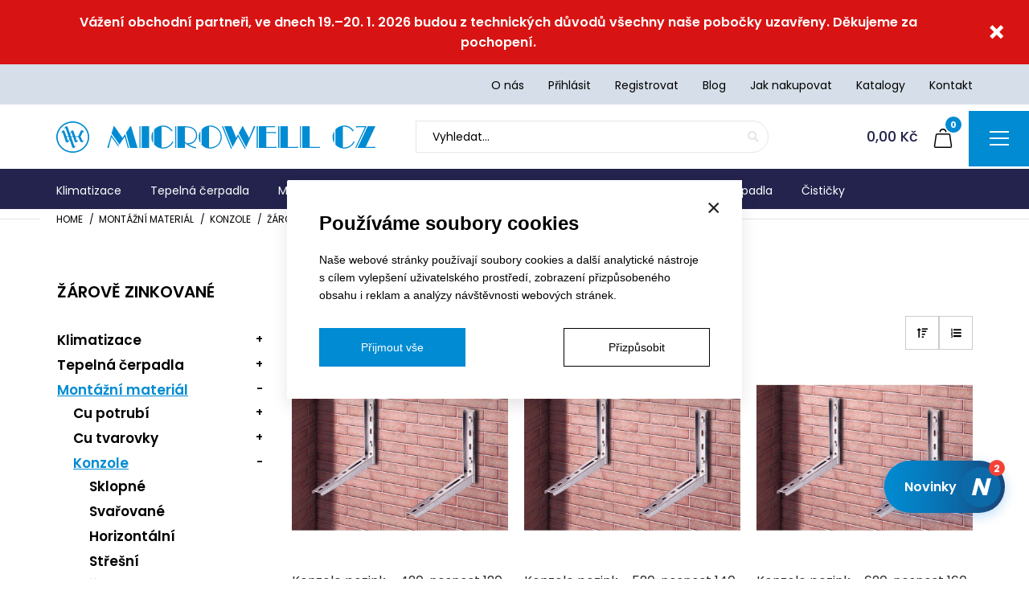

--- FILE ---
content_type: text/html; charset=utf-8
request_url: https://www.microwell.cz/montazni-material/montazni-material-konzole/montazni-material-konzole-zarove-zinkovane
body_size: 34027
content:
			
	
								
			
	<!DOCTYPE html>
	<!--[if IE 7]> <html lang="cs" class="ie7 responsive"> <![endif]-->
	<!--[if IE 8]> <html lang="cs" class="ie8 responsive"> <![endif]-->
	<!--[if IE 9]> <html lang="cs" class="ie9 responsive"> <![endif]-->
	<!--[if !IE]><!--> <html lang="cs" class="responsive"> <!--<![endif]-->
	<head>
		<title>Žárově zinkované</title>
		<base href="https://www.microwell.cz/" />

		<!-- Meta -->
		<meta charset="utf-8">
		<meta http-equiv="X-UA-Compatible" content="IE=edge" />
				<meta name="viewport" content="width=device-width, initial-scale=1.0">
								<meta name="robots" content="INDEX, FOLLOW">

		<meta name="google-site-verification" content="8FfUyczctM3dk-HNiGymq5a1r6xmt8-NbVQKk9r6QMY" />

		
				<link href="http://www.microwell.cz/montazni-material-konzole-zarove-zinkovane" rel="canonical" />
				<link href="https://www.microwell.cz/image/catalog/cart.png" rel="icon" />
		
		<link href="/image/catalog/icon/favicon.ico" rel="icon" />

		<!-- Google Fonts -->
		<link href="//fonts.googleapis.com/css?family=IBM+Plex+Sans:800,700,600,500,400,300" rel="stylesheet" type="text/css">

    <link rel="stylesheet" href="https://maxcdn.bootstrapcdn.com/font-awesome/4.7.0/css/font-awesome.min.css">

		
					<link href="//fonts.googleapis.com/css?family=Montserrat:800,700,600,500,400,300" rel="stylesheet" type="text/css">
		
						 													
							<link href="//fonts.googleapis.com/css?family=Poppins:800,700,600,500,400,300,200,100" rel="stylesheet" type="text/css">
					

				
				
				
				 
				
				
				
									
				 
		<link rel="stylesheet" type="text/css" href="catalog/view/theme/zeexo/css/bootstrap.css" />
<link rel="stylesheet" type="text/css" href="catalog/view/theme/zeexo/css/animate.css" />
<link rel="stylesheet" type="text/css" href="catalog/view/theme/zeexo/css/stylesheet.css?v=1039762939" />
<link rel="stylesheet" type="text/css" href="catalog/view/theme/zeexo/css/fg_blog.css?v=1039762939" />
<link rel="stylesheet" type="text/css" href="catalog/view/theme/zeexo/css/checkout.css" />
<link rel="stylesheet" type="text/css" href="catalog/view/theme/zeexo/css/fg_cart.css?v=1039762939" />
<link rel="stylesheet" type="text/css" href="catalog/view/theme/zeexo/css/menu.css" />
<link rel="stylesheet" type="text/css" href="catalog/view/theme/zeexo/css/owl.carousel.css" />
<link rel="stylesheet" type="text/css" href="catalog/view/theme/zeexo/css/filter_product.css" />
<link rel="stylesheet" type="text/css" href="catalog/view/theme/zeexo/css/header/header_12.css" />
<link rel="stylesheet" type="text/css" href="catalog/view/theme/zeexo/css/skins/furniture_10.css" />


		
		<link rel="stylesheet" href="https://use.fontawesome.com/releases/v5.8.1/css/all.css" integrity="sha384-50oBUHEmvpQ+1lW4y57PTFmhCaXp0ML5d60M1M7uH2+nqUivzIebhndOJK28anvf" crossorigin="anonymous">

				 
<style type="text/css">
	 
			
	 
		body,
		textarea, input[type="text"], input[type="password"], input[type="datetime"], input[type="datetime-local"], input[type="date"], input[type="month"], input[type="time"], input[type="week"], input[type="number"], input[type="email"], input[type="url"], input[type="search"], input[type="tel"], input[type="color"], .uneditable-input, select, .form-control {
			 
			font-family: Poppins !important;
			 
		}
	 
</style>
 


				<link rel="stylesheet" href="catalog/view/theme/zeexo/skins/store_default/Furniture 1/css/custom_code.css">
		
									<link rel="stylesheet" type="text/css" href="catalog/view/theme/zeexo/css/jquery-ui.min.css" media="screen" />
												<link rel="stylesheet" type="text/css" href="catalog/view/theme/zeexo/css/mega_filter.css" media="screen" />
												<link rel="stylesheet" type="text/css" href="catalog/view/theme/default/stylesheet/mf/style-2.css?v3.0.2.1.1" media="screen" />
					
		<link rel="stylesheet" type="text/css" href="catalog/view/javascript/jquery/magnific/magnific-popup.css" media="screen" />

				<style type="text/css">
			.standard-body .full-width .container {
				max-width: 1550px;
			}

			.standard-body .fixed .background,
			.main-fixed {
				max-width: 1510px;
			}

			.standard-body .full-width .container.category-container {
				max-width: 2200px;
			}
		</style>
		
					<!-- product tags -->
			<style type="text/css">
      			.product-tag {
  display: inline-block;
  vertical-align: middle;
  margin: 2px;
}

.product-custom-tags .product-custom-tag#product-custom-tag--1 .product-custom-tag-item {
  background-color: #03d100;
  color: #ffffff;
  border: 1px solid #03d100;
  font-size: 11px;
  padding: 6px;
  border-radius: 4px;
  aspect-ratio: 1;
  text-align: center;
}

.product-custom-tags .product-custom-tag#product-custom-tag--2 .product-custom-tag-item {
  background-color: #008bd2;
  color: #ffffff;
  border: 1px solid #008bd2;
  font-size: 11px;
  padding: 6px;
  border-radius: 4px;
  aspect-ratio: 1;
  text-align: center;
}

.product-custom-tags .product-custom-tag#product-custom-tag--8 .product-custom-tag-item {
  background-color: #008bd2;
  color: #ffffff;
  border: 1px solid #008bd2;
  font-size: 11px;
  padding: 6px;
  border-radius: 4px;
  aspect-ratio: 1;
  text-align: center;
}

.product-custom-tags .product-custom-tag#product-custom-tag--9 .product-custom-tag-item {
  background-color: #008bd2;
  color: #ffffff;
  border: 1px solid #008bd2;
  font-size: 11px;
  padding: 6px;
  border-radius: 4px;
  aspect-ratio: 1;
  text-align: center;
}

.product-custom-tags .product-custom-tag#product-custom-tag--10 .product-custom-tag-item {
  background-color: #008bd2;
  color: #ffffff;
  border: 1px solid #008bd2;
  font-size: 11px;
  padding: 6px;
  border-radius: 4px;
  aspect-ratio: 1;
  text-align: center;
}

.product-custom-tags .product-custom-tag#product-custom-tag--11 .product-custom-tag-item {
  background-color: #008bd2;
  color: #ffffff;
  border: 1px solid #008bd2;
  font-size: 11px;
  padding: 6px;
  border-radius: 4px;
  aspect-ratio: 1;
  text-align: center;
}

.product-custom-tags .product-custom-tag#product-custom-tag--12 .product-custom-tag-item {
  background-color: #008bd2;
  color: #ffffff;
  border: 1px solid #008bd2;
  font-size: 11px;
  padding: 6px;
  border-radius: 4px;
  aspect-ratio: 1;
  text-align: center;
}

.product-custom-tags .product-custom-tag#product-custom-tag--13 .product-custom-tag-item {
  background-color: #008bd2;
  color: #ffffff;
  border: 1px solid #008bd2;
  font-size: 11px;
  padding: 6px;
  border-radius: 4px;
  aspect-ratio: 1;
  text-align: center;
}

.product-custom-tags .product-custom-tag#product-custom-tag--14 .product-custom-tag-item {
  background-color: #008bd2;
  color: #ffffff;
  border: 1px solid #008bd2;
  font-size: 11px;
  padding: 6px;
  border-radius: 4px;
  aspect-ratio: 1;
  text-align: center;
}

.product-custom-tags .product-custom-tag#product-custom-tag--15 .product-custom-tag-item {
  background-color: #008bd2;
  color: #ffffff;
  border: 1px solid #008bd2;
  font-size: 11px;
  padding: 6px;
  border-radius: 4px;
  aspect-ratio: 1;
  text-align: center;
}

.product-custom-tags .product-custom-tag#product-custom-tag--16 .product-custom-tag-item {
  background-color: #008bd2;
  color: #ffffff;
  border: 1px solid #008bd2;
  font-size: 11px;
  padding: 6px;
  border-radius: 4px;
  aspect-ratio: 1;
  text-align: center;
}

.product-custom-tags .product-custom-tag#product-custom-tag--17 .product-custom-tag-item {
  background-color: #008bd2;
  color: #ffffff;
  border: 1px solid #008bd2;
  font-size: 11px;
  padding: 6px;
  border-radius: 4px;
  aspect-ratio: 1;
  text-align: center;
}

.product-custom-tags .product-custom-tag#product-custom-tag--39 .product-custom-tag-item {
  background-color: #008bd2;
  color: #ffffff;
  border: 1px solid #008bd2;
  font-size: 11px;
  padding: 6px;
  border-radius: 4px;
  aspect-ratio: 1;
  text-align: center;
}

.product-custom-tags .product-custom-tag#product-custom-tag--20 .product-custom-tag-item {
  background-color: #008bd2;
  color: #ffffff;
  border: 1px solid #008bd2;
  font-size: 11px;
  padding: 6px;
  border-radius: 4px;
  aspect-ratio: 1;
  text-align: center;
}

.product-custom-tags .product-custom-tag#product-custom-tag--21 .product-custom-tag-item {
  background-color: #008bd2;
  color: #ffffff;
  border: 1px solid #008bd2;
  font-size: 11px;
  padding: 6px;
  border-radius: 4px;
  aspect-ratio: 1;
  text-align: center;
}

.product-custom-tags .product-custom-tag#product-custom-tag--22 .product-custom-tag-item {
  background-color: #008bd2;
  color: #ffffff;
  border: 1px solid #008bd2;
  font-size: 11px;
  padding: 6px;
  border-radius: 4px;
  aspect-ratio: 1;
  text-align: center;
}

.product-custom-tags .product-custom-tag#product-custom-tag--23 .product-custom-tag-item {
  background-color: #008bd2;
  color: #ffffff;
  border: 1px solid #008bd2;
  font-size: 11px;
  padding: 6px;
  border-radius: 4px;
  aspect-ratio: 1;
  text-align: center;
}

.product-custom-tags .product-custom-tag#product-custom-tag--24 .product-custom-tag-item {
  background-color: #008bd2;
  color: #ffffff;
  border: 1px solid #008bd2;
  font-size: 11px;
  padding: 6px;
  border-radius: 4px;
  aspect-ratio: 1;
  text-align: center;
}

.product-custom-tags .product-custom-tag#product-custom-tag--25 .product-custom-tag-item {
  background-color: #008bd2;
  color: #ffffff;
  border: 1px solid #008bd2;
  font-size: 11px;
  padding: 6px;
  border-radius: 4px;
  aspect-ratio: 1;
  text-align: center;
}

.product-custom-tags .product-custom-tag#product-custom-tag--26 .product-custom-tag-item {
  background-color: #008bd2;
  color: #ffffff;
  border: 1px solid #008bd2;
  font-size: 11px;
  padding: 6px;
  border-radius: 4px;
  aspect-ratio: 1;
  text-align: center;
}

.product-custom-tags .product-custom-tag#product-custom-tag--27 .product-custom-tag-item {
  background-color: #008bd2;
  color: #ffffff;
  border: 1px solid #008bd2;
  font-size: 11px;
  padding: 6px;
  border-radius: 4px;
  aspect-ratio: 1;
  text-align: center;
}

.product-custom-tags .product-custom-tag#product-custom-tag--28 .product-custom-tag-item {
  background-color: #008bd2;
  color: #ffffff;
  border: 1px solid #008bd2;
  font-size: 11px;
  padding: 6px;
  border-radius: 4px;
  aspect-ratio: 1;
  text-align: center;
}

.product-custom-tags .product-custom-tag#product-custom-tag--29 .product-custom-tag-item {
  background-color: #008bd2;
  color: #ffffff;
  border: 1px solid #008bd2;
  font-size: 11px;
  padding: 6px;
  border-radius: 4px;
  aspect-ratio: 1;
  text-align: center;
}

.product-custom-tags .product-custom-tag#product-custom-tag--31 .product-custom-tag-item {
  background-color: #008bd2;
  color: #ffffff;
  border: 1px solid #008bd2;
  font-size: 11px;
  padding: 6px;
  border-radius: 4px;
  aspect-ratio: 1;
  text-align: center;
}

.product-custom-tags .product-custom-tag#product-custom-tag--32 .product-custom-tag-item {
  background-color: #008bd2;
  color: #ffffff;
  border: 1px solid #008bd2;
  font-size: 11px;
  padding: 6px;
  border-radius: 4px;
  aspect-ratio: 1;
  text-align: center;
}

.product-custom-tags .product-custom-tag#product-custom-tag--33 .product-custom-tag-item {
  background-color: #28a745;
  color: #ffffff;
  border: 1px solid #28a745;
  font-size: 11px;
  font-weight: 700;
  text-transform: uppercase;
  padding: 2px 5px 0;
  border-radius: 0;
}

.product-custom-tags .product-custom-tag#product-custom-tag--34 .product-custom-tag-item {
  background-color: #2196f3;
  color: #ffffff;
  border: 1px solid #2196f3;
  font-size: 11px;
  font-weight: 700;
  text-transform: uppercase;
  padding: 2px 5px 0;
  border-radius: 0;
}

.product-custom-tags .product-custom-tag#product-custom-tag--35 .product-custom-tag-item {
  background-color: #ffc107;
  color: #ffffff;
  border: 1px solid #ffc107;
  font-size: 11px;
  font-weight: 700;
  text-transform: uppercase;
  padding: 2px 5px 0;
  border-radius: 0;
}

.product-custom-tags .product-custom-tag#product-custom-tag--38 .product-custom-tag-item {
  background-color: #008bd2;
  color: #ffffff;
  border: 1px solid #008bd2;
  font-size: 11px;
  padding: 6px;
  border-radius: 4px;
  aspect-ratio: 1;
  text-align: center;
}


			</style>
		
		
		
		
		<script src="https://www.4g.cz/js/4g_v2cookie_consent-2.min.js" async defer></script>
		<script>
			if (document.readyState !== 'complete') {
				window.addEventListener('load', createCookie, false);
			}

			function createCookie() {
				var settings = {
					lang: 'cs',
					gdpr_link:'https://www.microwell.cz/ochrana-osobnich-udaju',
					gdpr_target: '_blank',
					btn_color: '#008bd2', 
					btn_color_hover: '#008bd2',
					main_color: '#008bd2',
					text_color: '#000',
					button_color: '#008bd2',
					button_hover_color: '#00699e',
					button_text_color: '#fff',
					button_hover_text_color: '#fff',
					send_ga_consent: true,
					disagree_all_btn_intro: false,
					disagree_all_btn_settings: false,
					option_slider: false,
				}

				window.Cookie4G = new Cookie4G(settings);
				window.Cookie4G.init();
			}
		</script>

		<!-- Google tag (gtag.js) -->
		<script async src="https://www.googletagmanager.com/gtag/js?id=G-NBLHY8HRZJ"></script>
		<script type="text/plain" data-script-category="functional-after">
			window.dataLayer = window.dataLayer || [];
			function gtag(){dataLayer.push(arguments);}
			gtag('js', new Date());

			gtag('config', 'G-NBLHY8HRZJ');
		</script>

		<!-- Google tag (gtag.js) -->
		<script async src="https://www.googletagmanager.com/gtag/js?id=AW-16764183958"></script>
		<script type="text/plain" data-script-category="marketing">
			window.dataLayer = window.dataLayer || [];
			function gtag(){dataLayer.push(arguments);}
			gtag('js', new Date());
			
			gtag('config', 'AW-16764183958');
		</script> 

		<script src="/catalog/view/theme/zeexo/js/stickyfy.js"></script>

		<link rel="stylesheet" href="https://cdn.jsdelivr.net/npm/swiper@7.4.1/swiper-bundle.min.css"/>
		<script src="https://cdn.jsdelivr.net/npm/swiper@7.4.1/swiper-bundle.min.js"></script>

	    
				 										 								
												
				
				
		<script type="text/javascript" src="catalog/view/theme/zeexo/js/jquery-2.1.1.min.js"></script>
<script type="text/javascript" src="catalog/view/javascript/mf/jquery-ui.min.js"></script>
<script type="text/javascript" src="catalog/view/theme/zeexo/js/jquery-migrate-1.2.1.min.js"></script>
<script type="text/javascript" src="catalog/view/theme/zeexo/js/jquery.easing.1.3.js"></script>
<script type="text/javascript" src="catalog/view/theme/zeexo/js/popper.min.js"></script>
<script type="text/javascript" src="catalog/view/theme/zeexo/js/bootstrap.min.js"></script>
<script type="text/javascript" src="catalog/view/theme/zeexo/js/echo.min.js"></script>
<script type="text/javascript" src="catalog/view/theme/zeexo/js/spectragram.min.js"></script>
<script type="text/javascript" src="catalog/view/theme/zeexo/js/common.js"></script>
<script type="text/javascript" src="catalog/view/theme/zeexo/js/tweetfeed.min.js"></script>
<script type="text/javascript" src="catalog/view/theme/zeexo/js/bootstrap-notify.min.js"></script>
<script type="text/javascript" src="catalog/view/theme/zeexo/js/jquery.plugin.min.js?v=1"></script>
<script type="text/javascript" src="catalog/view/theme/zeexo/js/jquery.countdown.min.js"></script>


	    	 	
	    	 		        <script type="text/javascript" src="catalog/view/theme/zeexo/js/jquery.sticky.js"></script>
	    
	    <script type="text/javascript" src="catalog/view/theme/zeexo/js/owl.carousel.min.js"></script>

	    	    	<script type="text/javascript" src="catalog/view/theme/zeexo/js/jquery-ui-1.10.4.custom.min.js"></script>
	    
	    <script type="text/javascript" src="catalog/view/javascript/jquery/magnific/jquery.magnific-popup.min.js"></script>

		<script type="text/javascript">
			var responsive_design = 'yes';
		</script>

									<script type="text/javascript" src="catalog/view/javascript/mf/direction_2.js?v3.0.2.1.1"></script>
															<script type="text/javascript" src="catalog/view/javascript/mf/jquery-ui.min.js?v3.0.2.1.1"></script>
															<script type="text/javascript" src="catalog/view/javascript/mf/jquery-plugins.js?v3.0.2.1.1"></script>
															<script type="text/javascript" src="catalog/view/javascript/mf/hammer.js?v3.0.2.1.1"></script>
															<script type="text/javascript" src="catalog/view/javascript/mf/iscroll.js?v3.0.2.1.1"></script>
															<script type="text/javascript" src="catalog/view/javascript/mf/livefilter.js?v3.0.2.1.1"></script>
															<script type="text/javascript" src="catalog/view/javascript/mf/selectpicker.js?v3.0.2.1.1"></script>
															<script type="text/javascript" src="catalog/view/javascript/mf/mega_filter.js?v3.0.2.1.1"></script>
										<script type="text/javascript">
					function display_MFP(view) {
					     					     $('.quickview a').magnificPopup({
					          preloader: true,
					          tLoading: '',
					          type: 'iframe',
					          mainClass: 'quickview',
					          removalDelay: 200,
					          gallery: {
					           enabled: true
					          }
					     });
					     
						if (localStorage.getItem('display') == 'list') {
							display('list');
						} else {
							display('grid');
						}
					}
				</script>
					
		
				<!--[if lt IE 9]>
			<script src="https://html5shim.googlecode.com/svn/trunk/html5.js"></script>
			<script src="catalog/view/theme/zeexo/js/respond.min.js"></script>
		<![endif]-->

			
								</head>
			
	<body class="product-category-68_205_210">

	<script type="text/javascript">
		var leady_track_key="iuvSD40X9J7d3qIs";
		(function(){
			var l=document.createElement("script");l.type="text/javascript";l.async=true;
			l.src='https://ct.leady.com/'+leady_track_key+"/L.js";
			var s=document.getElementsByTagName("script")[0];s.parentNode.insertBefore(l,s);
		})();
	</script>

    <!-- Facebook Pixel Code -->
	<script type="text/javascript">
		!function(f,b,e,v,n,t,s)
		{if(f.fbq)return;n=f.fbq=function(){n.callMethod?
		n.callMethod.apply(n,arguments):n.queue.push(arguments)};
		if(!f._fbq)f._fbq=n;n.push=n;n.loaded=!0;n.version='2.0';
		n.queue=[];t=b.createElement(e);t.async=!0;
		t.src=v;s=b.getElementsByTagName(e)[0];
		s.parentNode.insertBefore(t,s)}(window, document, 'script',
		'https://connect.facebook.net/en_US/fbevents.js');
		fbq('init', '1078791100045057');
		fbq('track', 'PageView');
	</script>
	<!-- End Facebook Pixel Code -->

	<div id="wrap-main">

	
	
	
		<script type="text/javascript">
	$(window).load(function(){
	     $('.quickview a').magnificPopup({
	          preloader: true,
	          tLoading: '',
	          type: 'iframe',
	          mainClass: 'quickview',
	          removalDelay: 200,
	          gallery: {
	           enabled: true
	          }
	     });
	});
	</script>
	
		<script type="text/javascript">
	  $(window).load(function(){
	  	if($(window).outerWidth() > 1280) {
		    $("#top").sticky({ topSpacing: 0 });
		}
	  });
	</script>
	

		

							      
          
          <style type="text/css">
               .header-notice-responsive {
                    width: 100%;
                    padding-right: 40px;
               }

                
               
                
               
                
               
                
               
                
               
                
               
                
          </style>

          <div class="standard-body " id="header-notice-55145160">
                                   <div class="header-notice full-width clearfix">
                         <a href="#" class="close-notice"></a>
                         <div class="container">
                              <div class="header-notice-responsive">
                                   <p style="text-align: center;">Vážení obchodní partneři,
ve dnech 19.–20. 1. 2026 budou z technických důvodů všechny naše pobočky uzavřeny.

Děkujeme za pochopení.
                                                                           </p>
                              </div>
                         </div>
                    </div>
                         </div>

          <script type="text/javascript">
                
               
               $("#header-notice-55145160 .header-notice").show();
               
               $('#header-notice-55145160 .close-notice').on('click', function () {
                     
                    $("#header-notice-55145160 .header-notice").hide();
                    return false;
               });
               
                
          </script>
     
			
	

		
		<div class=" standard-body ">
		<div id="main" class="">
							<div id="mobile-header-2" class=" full-width ">
	<div class="background-top"></div>
	<div class="background">
		<div class="shadow"></div>
		<div class="pattern">
			<div class="container">
				<div class="top-center d-flex align-items-center justify-content-between">					
					<div class="logo">
						<a href="/">
														<svg id="Vrstva_2" xmlns="http://www.w3.org/2000/svg" width="397" height="39" viewBox="0 0 2249.39 220.85"><defs><style>.cls-12{fill:#fff;fill-rule:evenodd;stroke-width:0px;}</style></defs><g id="Vrstva_3"><path class="cls-12" d="m79.2,148.24h-4.61c-5.88-.93-6.86-4.52-8.47-7.38-6.84-20.54-13.73-40.87-20.35-61.3-3.82-3.8-4.46-.25-6.47,3.07-.62,0-1.15,0-1.58.17-1.68-1.64-.58-3.24-.58-3.24,2.33-6.95,8.63-21.52,18.32-15.71,2.63,3.99,4.58,11.18,7.23,17.19,2.38,6.92,4.87,14.13,7.26,21.28,1.4,3.06,2.01,3.51,7.2,2.65,2.06,0,7.1,1.1,8.11-1.61-3.67-10.43-7.02-20.72-10.49-30.98-8.64-24.31-8.64-26.38-11.44-26.38-1.43,1.59-2.87,3.41-4.27,5.24-2.85-.45-1.97-2.4-1.97-2.4,3.81-6.21,10.47-20.95,20.95-12.81,2.17,5.6,4.57,11.14,6.99,16.99,3.48,10.15,6.85,20.54,10.5,30.92.65,0,1.19,0,2,.28,3.48-5.63,5.46-13.67,9.85-18.03,4.12-1.93,5.66-3.37,11.32-1.22.73,1.22,1.8,2.41,2.83,3.83,3.15,10.93,7.68,21.39,11.68,34.17.43.56,1,1.15,1.58,1.99,5.88-.24,11.92-.24,17.93-.24,1.21-1.2,2.61-2.41,4.06-3.36,5.6-12.24,11.27-24.37,16.91-36.4,2.19-2.15,3.23-2.73,8.3-2.15,6.41.8,9.85,5.98,13.42,13.38-.21.8-.21,1.72-.21,2.8-.73,0-1.35,0-1.99.2-1.37-1.96-2.82-3.75-3.98-5.64-2.22,0-2.44,1.47-3.08,2-4,8.84-8.06,17.85-12.04,26.76-1.67,1.21-3.22,2.41-4.62,3.75v1.64c.95.79,2.18,1.65,3.34,2.42,3.84,5.57,7.71,22.52,13.55,28.32,2.58,0,5-3.97,6.07-5.8.34-.19.76-.19,1.4-.19,2.77,3.67-4.62,11.08-7.7,13.15h-11.3c-2.73-.94-3.18-1.52-4.83-3.13-4.38-9.61-8.62-19.19-12.89-28.77-2.41-5.04-4.84-4.36-7.47-5.04h-8.38c-1.66,0-3.04.3-4.38.41-.67,1.46-.25,3.03,0,4.62,2.37,7.22,4.77,14.39,7.42,21.63.75,1.35,2.62,2.69,4.41.94.94-2.02,1.96-3.82,3.22-5.62.34-.21.97-.21,1.59-.21,1.02,1.06,0,3.23-.41,4.41-2.22,4.01-3.79,9.36-8.6,12.19-6.89,1.16-11.15.46-14.52-4.01-3.44-10.18-6.86-20.34-10.31-30.53-.57-1.6-1.37-2.63-2.64-3.84-4.44,0-9.45-1.76-11.47,1.44,1.61,9.57,6.84,18.56,9.48,29.21,4.19,11.75,8.45,23.51,12.86,35.5.64,0,1.28,0,2.07.16,1-1.97,2.18-4,3.38-5.73.48,0,.98,0,1.62.17,0,4.02-2.65,12.05-6.17,15.59-1.88.57-3.73,1.4-5.48,2.22-6.83-.63-8.67-2.39-11.33-6.24-4.81-16.37-10.84-32.53-16.06-47.71-1.26-2.62-1.26-2.36-2.83-2.83-2.44,3.81-3.67,5.83-4.41,10.62-2.08,4.2-5.85,5.99-9.51,7.16h0Zm25.18-42.64c-3.6-3.64-6.64-14.21-5.63-17.19,1.81-3.23,4.03-11.04,8.45-11.04.62,1.47,1.69,2.38,1.98,5.28,2.33,6.69,4.7,13.52,7.17,20.5-.67.64-1.28,1.19-1.68,2-3.41,0-6.85.24-10.28.46h0Zm-29.02,2.91h10.52c2.24,0,3.98,9.25,5.75,12.83v3.22c-2.36,4.32-4.79,8.74-6.96,13.19-.85,0-1.62,0-2.49-.84-1.97-5.61-3.74-11.2-5.63-16.76-1.79-4.7-4.99-10.45-1.19-11.65h0Z"/><path class="cls-12" d="m116.06,0C52.13,0,0,49.61,0,110.39s52.13,110.46,116.06,110.46,116.16-49.62,116.16-110.46S180.05,0,116.06,0Zm0,211.78c-58.67,0-106.5-45.5-106.5-101.39S57.39,9.08,116.06,9.08s106.69,45.55,106.69,101.31-47.89,101.39-106.69,101.39Z"/><path class="cls-12" d="m386.86,93.73l54.13,76.11-3.85,6.64-47.54-65.77c-2.32,7.85-4.55,15.65-6.51,23.07-1.84,7.52-4.11,16.51-6.68,27.07-2.49,10.53-4.74,19.1-6.53,25.95h-10.66c2.84-9,5.51-17.78,7.99-26.3,2.59-8.48,5.01-16.58,7.32-24.22,2.24-7.78,4.27-14.86,6.17-21.29,1.87-6.5,3.95-13.52,6.16-21.28h0Zm99.1-5.5l25.91,98.57h-7.63l-21.52-78.85-37.15,54.99-55.97-78.18c1.55-5.75,4.03-13.88,7.28-24.38,3.24-10.6,5.91-19.32,7.87-26.18h5.01l57.36,82.3,18.83-28.27Zm33.93,98.57l-28.17-107.07,29.99-45.53h5.78l45.6,152.6h-53.2Zm66.7-152.6h7.57v152.6h-7.57V34.21Zm15.14,0h52.42v152.6h-52.42V34.21Zm80.91,118.68c-7.95-11.13-11.97-25.36-11.97-42.64,0-9.1.93-16.37,2.71-22.06,1.82-5.55,4.84-12.5,9.26-20.82v85.52Zm7.55-96.27c8.42-9.11,18.31-15.92,29.63-20.58,11.41-4.63,22.19-6.98,32.77-6.98,8.33,0,16.11,1.27,23.36,3.54,7.3,2.37,13.78,5.39,19.55,9.1,5.71,3.74,10.67,7.72,14.81,11.96,4.09,4.23,7.35,8.29,9.92,12.3l-6.27,4.49c-16.99-22.06-37.06-33.09-60.03-33.09-4.98,0-8.81.11-11.24.48v145.3c3.52.34,6.39.45,8.49.45,30.43,0,53.16-14.4,68.11-43.2l6.2,4.22c-2.9,6.22-7.32,12.99-13.22,19.97-5.87,6.89-14.06,13.25-24.29,18.71-10.27,5.43-22.41,8.11-36.37,8.11-12.28,0-23.66-2.52-34.07-7.42-10.49-4.97-19.57-11.83-27.34-20.6V56.62Zm231.57,97.47c13.96,0,25.68-2.66,35.21-7.9,9.55-5.23,16.67-12.01,21.21-20.42,4.52-8.27,6.89-17.26,7.08-26.75,0-16.94-6.99-31.46-20.82-43.35-4.57-3.41-9.75-6.16-15.62-8.25-5.93-2.16-12.24-3.57-19.17-4.41-6.9-.88-14.75-1.31-23.55-1.31v99.52c.92,1.28,3.15,3.38,6.63,6.35,3.56,2.97,6.57,5.04,9.03,6.52h0Zm-68.11,32.72V34.21h41.3c11.4,0,21.53.39,30.42,1.22,8.89.9,17.2,2.41,24.84,4.67,7.66,2.38,14.17,5.55,19.48,9.67,7.91,6.78,13.87,14.52,17.61,23.39,3.83,8.91,5.77,17.61,5.77,26.32,0,10.35-2.48,20.17-7.47,29.35-5.01,9.21-12.24,16.77-21.43,22.59-9.26,5.91-19.93,9.18-32.09,9.96,17.86,11.49,35.71,18.48,53.69,20.93l-1.47,8.22c-13.02-1.52-26.27-5.79-39.71-12.85-13.52-7.04-26.27-15.44-38.46-25.19v34.31h-52.46Zm-7.55-152.6v152.6h-7.56V34.21h7.56Zm170.08,32.73v86.66c-8.23-11.83-12.35-26.41-12.35-43.86,0-7.54,1.13-15.14,3.22-22.65,2.21-7.53,5.28-14.24,9.13-20.15h0Zm7.58,96.88V57.07c5.14-5.78,10.97-10.74,17.43-14.95,6.48-4.29,13.45-7.49,20.83-9.65,7.41-2.3,15.09-3.42,23.17-3.42,11.96,0,22.89,2.31,32.97,6.77,10.13,4.53,18.71,10.53,25.9,18.36,7.18,7.75,12.72,16.46,16.54,26.21,3.8,9.81,5.73,19.88,5.73,30.32,0,15.96-4.06,30.14-12.13,42.36-8.08,12.36-18.49,21.82-31.13,28.47-12.59,6.57-25.44,9.83-38.3,9.83-24.75,0-45.11-9.06-61-27.56h0Zm134.79-53.58c0-11.87-2.21-22.41-6.69-31.64-4.62-9.26-10.47-17.06-17.82-23.23-7.3-6.21-15.25-10.87-23.83-14.01-8.64-3.08-16.85-4.74-24.8-4.74-3.39,0-6.42.22-9.16.74v145.78c1.86.34,4.64.45,8.51.45,11.31,0,22.66-2.67,34.03-8.29,11.34-5.52,20.71-13.77,28.2-24.88,7.58-11.07,11.35-24.52,11.55-40.17h0Zm8.99-76.03h8.45l61.87,154.9-2.79,3.95h-3.84l-63.69-158.85Zm16.26,0h50.96l33.21,80.57,13.18-24.3,54,99.58-1.87,2.99h-4.61l-46.97-85.09-39.23,72.68-58.67-146.43Zm101.96,48.25l27.79-51.06,45.61,85.1,32.82-82.3h11.75l-65.24,147.38-52.73-99.13Zm126.82-48.25h7.52v152.6h-7.52V34.21Zm139.64,152.6h-124.62V34.21h115.22v7.49c-13.78-.63-34.63-.9-62.62-.9v35.12c5.03-.14,13.93-.34,26.82-.46,12.83-.16,21.23-.35,25.14-.43,3.9-.02,9.25-.32,16.14-.53v8.59c-13.46-.58-36.15-.99-68.1-.99v98.03c10.84,0,20.08,0,27.6-.08,7.71-.09,15.36-.19,23.18-.4,7.79-.24,14.88-.47,21.24-.8v7.96Zm12.12-152.6h7.59v152.6h-7.59V34.21Zm15.1,0h52.53v145.94c10.66-.18,21.45-.27,32.14-.49,10.58-.14,17.92-.24,21.93-.35,3.99,0,9.98-.17,17.95-.45v7.96h-124.56V34.21Zm138.53,0h7.58v152.6h-7.58V34.21Zm15.12,0h52.49v145.94c10.72-.18,21.38-.27,32.06-.49,10.69-.14,17.96-.24,21.99-.35,3.96,0,9.99-.17,18.05-.45v7.96h-124.59V34.21Zm226.49,118.68c-7.9-11.13-11.89-25.36-11.89-42.64,0-9.1.87-16.37,2.69-22.06,1.79-5.55,4.81-12.5,9.2-20.82v85.52Zm7.59-96.27c8.45-9.11,18.26-15.92,29.63-20.58,11.35-4.63,22.27-6.95,32.77-6.95,8.31,0,16.1,1.24,23.36,3.51,7.31,2.37,13.84,5.39,19.53,9.1,5.78,3.74,10.68,7.72,14.82,11.96,4.14,4.23,7.38,8.29,9.9,12.3l-6.18,4.49c-17.02-22.06-37.03-33.09-60.1-33.09-5.01,0-8.79.11-11.26.49v145.29c3.57.34,6.37.45,8.52.45,30.44,0,53.12-14.4,68.06-43.2l6.19,4.22c-2.89,6.22-7.18,12.99-13.13,19.97-5.94,6.97-14.06,13.25-24.37,18.71-10.25,5.43-22.33,8.11-36.28,8.11-12.38,0-23.75-2.52-34.15-7.42-10.47-4.97-19.58-11.83-27.33-20.56V56.62Zm227.85-22.41h54.39l-68.56,145.94c31.67,0,54.27-.49,67.66-1.29v7.96h-125.43l71.94-152.6Zm-81.83,0h74.33l-72.92,152.6h-7.99l68.76-146.02c-20.79,0-41.41.53-62.19,1.39v-7.98Z"/></g></svg>
						</a>
					</div>
					<div class="d-flex justify-content-between">
						<div class="open-cart open-cart2" style="margin-right:20px;">
							<a href="#">
								<i class="cart-count"></i>
																	<svg
						xmlns:dc="http://purl.org/dc/elements/1.1/"
						xmlns:cc="http://creativecommons.org/ns#"
						xmlns:rdf="http://www.w3.org/1999/02/22-rdf-syntax-ns#"
						xmlns:svg="http://www.w3.org/2000/svg"
						xmlns="http://www.w3.org/2000/svg"
						viewBox="0 0 29.984133 32.003334"
						height="32.003334"
						width="29.984133"
						xml:space="preserve"
						id="svg2"
						version="1.1"><metadata
							id="metadata8"><rdf:RDF><cc:Work
								rdf:about=""><dc:format>image/svg+xml</dc:format><dc:type
								rdf:resource="http://purl.org/dc/dcmitype/StillImage" /></cc:Work></rdf:RDF></metadata><defs
							id="defs6"><clipPath
							id="clipPath18"
							clipPathUnits="userSpaceOnUse"><path
								id="path16"
								d="M 0,24.003 H 22.488 V 0 H 0 Z" /></clipPath></defs><g
							transform="matrix(1.3333333,0,0,-1.3333333,0,32.003333)"
							id="g10"><g
							id="g12"><g
								clip-path="url(#clipPath18)"
								id="g14"><g
								transform="translate(18.3009,17.2525)"
								id="g20"><path
									id="path22"
									style="fill:none;stroke:#000000;stroke-width:1.5;stroke-linecap:round;stroke-linejoin:round;stroke-miterlimit:4;stroke-dasharray:none;stroke-opacity:1"
									d="m 0,0 h -14.113 c -0.701,0.029 -1.315,-0.466 -1.436,-1.157 l -2,-13.915 c -0.04,-0.748 0.533,-1.388 1.282,-1.428 0.052,-0.003 0.103,-0.003 0.155,0 H 1.999 c 0.748,-0.045 1.391,0.524 1.436,1.271 0.003,0.052 0.003,0.105 10e-4,0.157 l -2,13.915 C 1.314,-0.466 0.701,0.028 0,0 Z" /></g><g
								transform="translate(14.9298,20.1954)"
								id="g24"><path
									id="path26"
									style="fill:none;stroke:#000000;stroke-width:1.5;stroke-linecap:round;stroke-linejoin:round;stroke-miterlimit:4;stroke-dasharray:none;stroke-opacity:1"
									d="M 0,0 C -0.339,1.77 -1.884,3.051 -3.686,3.057 -5.48,3.052 -7.021,1.78 -7.367,0.019" /></g></g></g></g></svg>
															</a>
						</div>
						<div class="open-menu2">
							<a href="#">
									<svg xmlns="http://www.w3.org/2000/svg" xmlns:xlink="http://www.w3.org/1999/xlink" viewBox="0 0 32 32" version="1.1" width="32px" height="32px">
<g id="surface1">
<path style=" " d="M 4 7 L 4 9 L 28 9 L 28 7 Z M 4 15 L 4 17 L 28 17 L 28 15 Z M 4 23 L 4 25 L 28 25 L 28 23 Z "/>
</g>
</svg>
							</a>
						</div>
					</div>
				</div>
			</div>
					</div>
	</div>
</div>

<div class="mobile-menu">
	<div class="close-menu2"><i class="fas fa-times"></i></div>
	<div class="mobile-switcher"></div>
	<div class="mobile-search"></div>
</div>

<div class="mobile-cart">
	<div class="close-cart"><i class="fas fa-times"></i></div>
</div>

<div class="close-mobile-menu-and-cart"></div>										<!-- HEADER
	================================================== -->
<header>
	<div class="background-header"></div>
	<div class="slider-header">
		<!-- Top of pages -->
		<div id="top" class=" full-width ">
			<div class="background-top"></div>
			<div class="background">
				<div class="shadow"></div>
				<div class="pattern">
					<div class="top-menu">
						<div class="container">
							<div class="row" style="justify-content: flex-end;">
								<ul class="megamenu fade">
									<li class="">
										<p class="close-menu"></p>
										<p class="open-menu mobile-disabled"></p>
										<a href="/o-nas" class="clearfix">
											<span>
												<strong>O nás</strong>
											</span>
										</a>
									</li>
																		<li class="">
										<p class="close-menu"></p>
										<p class="open-menu mobile-disabled"></p>
										<a href="/index.php?route=account/login" class="clearfix">
											<span>
												<strong>Přihlásit</strong>
											</span>
										</a>
									</li>
									<li class="">
										<p class="close-menu"></p>
										<p class="open-menu mobile-disabled"></p>
										<a href="/index.php?route=account/register" class="clearfix">
											<span>
												<strong>Registrovat</strong>
											</span>
										</a>
									</li>
																		<li class="">
										<p class="close-menu"></p>
										<p class="open-menu mobile-disabled"></p>
										<a href="/blog" class="clearfix">
											<span>
												<strong>Blog</strong>
											</span>
										</a>
									</li>
									<li class="">
										<p class="close-menu"></p>
										<p class="open-menu mobile-disabled"></p>
										<a href="/jak-nakupovat" class="clearfix">
											<span>
												<strong>Jak nakupovat</strong>
											</span>
										</a>
									</li>
									<li class="">
										<p class="close-menu"></p>
										<p class="open-menu mobile-disabled"></p>
										<a href="/katalogy" class="clearfix">
											<span>
												<strong>Katalogy</strong>
											</span>
										</a>
									</li>
																		<li class="">
										<p class="close-menu"></p>
										<p class="open-menu mobile-disabled"></p>
										<a href="/kontakt" class="clearfix">
											<span>
												<strong>Kontakt</strong>
											</span>
										</a>
									</li>
																	</ul>
							</div>
						</div>
					</div>
					<div class="container">
						<div class="wrap-top-center">
							<div class="d-flex align-items-center top-center">
								<div class="logo">
									<a href="/">
																				<svg id="Vrstva_2" xmlns="http://www.w3.org/2000/svg" width="397" height="39" viewBox="0 0 2249.39 220.85"><defs><style>.cls-1{fill:#008bd2;fill-rule:evenodd;stroke-width:0px;}</style></defs><g id="Vrstva_3"><path class="cls-1" d="m79.2,148.24h-4.61c-5.88-.93-6.86-4.52-8.47-7.38-6.84-20.54-13.73-40.87-20.35-61.3-3.82-3.8-4.46-.25-6.47,3.07-.62,0-1.15,0-1.58.17-1.68-1.64-.58-3.24-.58-3.24,2.33-6.95,8.63-21.52,18.32-15.71,2.63,3.99,4.58,11.18,7.23,17.19,2.38,6.92,4.87,14.13,7.26,21.28,1.4,3.06,2.01,3.51,7.2,2.65,2.06,0,7.1,1.1,8.11-1.61-3.67-10.43-7.02-20.72-10.49-30.98-8.64-24.31-8.64-26.38-11.44-26.38-1.43,1.59-2.87,3.41-4.27,5.24-2.85-.45-1.97-2.4-1.97-2.4,3.81-6.21,10.47-20.95,20.95-12.81,2.17,5.6,4.57,11.14,6.99,16.99,3.48,10.15,6.85,20.54,10.5,30.92.65,0,1.19,0,2,.28,3.48-5.63,5.46-13.67,9.85-18.03,4.12-1.93,5.66-3.37,11.32-1.22.73,1.22,1.8,2.41,2.83,3.83,3.15,10.93,7.68,21.39,11.68,34.17.43.56,1,1.15,1.58,1.99,5.88-.24,11.92-.24,17.93-.24,1.21-1.2,2.61-2.41,4.06-3.36,5.6-12.24,11.27-24.37,16.91-36.4,2.19-2.15,3.23-2.73,8.3-2.15,6.41.8,9.85,5.98,13.42,13.38-.21.8-.21,1.72-.21,2.8-.73,0-1.35,0-1.99.2-1.37-1.96-2.82-3.75-3.98-5.64-2.22,0-2.44,1.47-3.08,2-4,8.84-8.06,17.85-12.04,26.76-1.67,1.21-3.22,2.41-4.62,3.75v1.64c.95.79,2.18,1.65,3.34,2.42,3.84,5.57,7.71,22.52,13.55,28.32,2.58,0,5-3.97,6.07-5.8.34-.19.76-.19,1.4-.19,2.77,3.67-4.62,11.08-7.7,13.15h-11.3c-2.73-.94-3.18-1.52-4.83-3.13-4.38-9.61-8.62-19.19-12.89-28.77-2.41-5.04-4.84-4.36-7.47-5.04h-8.38c-1.66,0-3.04.3-4.38.41-.67,1.46-.25,3.03,0,4.62,2.37,7.22,4.77,14.39,7.42,21.63.75,1.35,2.62,2.69,4.41.94.94-2.02,1.96-3.82,3.22-5.62.34-.21.97-.21,1.59-.21,1.02,1.06,0,3.23-.41,4.41-2.22,4.01-3.79,9.36-8.6,12.19-6.89,1.16-11.15.46-14.52-4.01-3.44-10.18-6.86-20.34-10.31-30.53-.57-1.6-1.37-2.63-2.64-3.84-4.44,0-9.45-1.76-11.47,1.44,1.61,9.57,6.84,18.56,9.48,29.21,4.19,11.75,8.45,23.51,12.86,35.5.64,0,1.28,0,2.07.16,1-1.97,2.18-4,3.38-5.73.48,0,.98,0,1.62.17,0,4.02-2.65,12.05-6.17,15.59-1.88.57-3.73,1.4-5.48,2.22-6.83-.63-8.67-2.39-11.33-6.24-4.81-16.37-10.84-32.53-16.06-47.71-1.26-2.62-1.26-2.36-2.83-2.83-2.44,3.81-3.67,5.83-4.41,10.62-2.08,4.2-5.85,5.99-9.51,7.16h0Zm25.18-42.64c-3.6-3.64-6.64-14.21-5.63-17.19,1.81-3.23,4.03-11.04,8.45-11.04.62,1.47,1.69,2.38,1.98,5.28,2.33,6.69,4.7,13.52,7.17,20.5-.67.64-1.28,1.19-1.68,2-3.41,0-6.85.24-10.28.46h0Zm-29.02,2.91h10.52c2.24,0,3.98,9.25,5.75,12.83v3.22c-2.36,4.32-4.79,8.74-6.96,13.19-.85,0-1.62,0-2.49-.84-1.97-5.61-3.74-11.2-5.63-16.76-1.79-4.7-4.99-10.45-1.19-11.65h0Z"/><path class="cls-1" d="m116.06,0C52.13,0,0,49.61,0,110.39s52.13,110.46,116.06,110.46,116.16-49.62,116.16-110.46S180.05,0,116.06,0Zm0,211.78c-58.67,0-106.5-45.5-106.5-101.39S57.39,9.08,116.06,9.08s106.69,45.55,106.69,101.31-47.89,101.39-106.69,101.39Z"/><path class="cls-1" d="m386.86,93.73l54.13,76.11-3.85,6.64-47.54-65.77c-2.32,7.85-4.55,15.65-6.51,23.07-1.84,7.52-4.11,16.51-6.68,27.07-2.49,10.53-4.74,19.1-6.53,25.95h-10.66c2.84-9,5.51-17.78,7.99-26.3,2.59-8.48,5.01-16.58,7.32-24.22,2.24-7.78,4.27-14.86,6.17-21.29,1.87-6.5,3.95-13.52,6.16-21.28h0Zm99.1-5.5l25.91,98.57h-7.63l-21.52-78.85-37.15,54.99-55.97-78.18c1.55-5.75,4.03-13.88,7.28-24.38,3.24-10.6,5.91-19.32,7.87-26.18h5.01l57.36,82.3,18.83-28.27Zm33.93,98.57l-28.17-107.07,29.99-45.53h5.78l45.6,152.6h-53.2Zm66.7-152.6h7.57v152.6h-7.57V34.21Zm15.14,0h52.42v152.6h-52.42V34.21Zm80.91,118.68c-7.95-11.13-11.97-25.36-11.97-42.64,0-9.1.93-16.37,2.71-22.06,1.82-5.55,4.84-12.5,9.26-20.82v85.52Zm7.55-96.27c8.42-9.11,18.31-15.92,29.63-20.58,11.41-4.63,22.19-6.98,32.77-6.98,8.33,0,16.11,1.27,23.36,3.54,7.3,2.37,13.78,5.39,19.55,9.1,5.71,3.74,10.67,7.72,14.81,11.96,4.09,4.23,7.35,8.29,9.92,12.3l-6.27,4.49c-16.99-22.06-37.06-33.09-60.03-33.09-4.98,0-8.81.11-11.24.48v145.3c3.52.34,6.39.45,8.49.45,30.43,0,53.16-14.4,68.11-43.2l6.2,4.22c-2.9,6.22-7.32,12.99-13.22,19.97-5.87,6.89-14.06,13.25-24.29,18.71-10.27,5.43-22.41,8.11-36.37,8.11-12.28,0-23.66-2.52-34.07-7.42-10.49-4.97-19.57-11.83-27.34-20.6V56.62Zm231.57,97.47c13.96,0,25.68-2.66,35.21-7.9,9.55-5.23,16.67-12.01,21.21-20.42,4.52-8.27,6.89-17.26,7.08-26.75,0-16.94-6.99-31.46-20.82-43.35-4.57-3.41-9.75-6.16-15.62-8.25-5.93-2.16-12.24-3.57-19.17-4.41-6.9-.88-14.75-1.31-23.55-1.31v99.52c.92,1.28,3.15,3.38,6.63,6.35,3.56,2.97,6.57,5.04,9.03,6.52h0Zm-68.11,32.72V34.21h41.3c11.4,0,21.53.39,30.42,1.22,8.89.9,17.2,2.41,24.84,4.67,7.66,2.38,14.17,5.55,19.48,9.67,7.91,6.78,13.87,14.52,17.61,23.39,3.83,8.91,5.77,17.61,5.77,26.32,0,10.35-2.48,20.17-7.47,29.35-5.01,9.21-12.24,16.77-21.43,22.59-9.26,5.91-19.93,9.18-32.09,9.96,17.86,11.49,35.71,18.48,53.69,20.93l-1.47,8.22c-13.02-1.52-26.27-5.79-39.71-12.85-13.52-7.04-26.27-15.44-38.46-25.19v34.31h-52.46Zm-7.55-152.6v152.6h-7.56V34.21h7.56Zm170.08,32.73v86.66c-8.23-11.83-12.35-26.41-12.35-43.86,0-7.54,1.13-15.14,3.22-22.65,2.21-7.53,5.28-14.24,9.13-20.15h0Zm7.58,96.88V57.07c5.14-5.78,10.97-10.74,17.43-14.95,6.48-4.29,13.45-7.49,20.83-9.65,7.41-2.3,15.09-3.42,23.17-3.42,11.96,0,22.89,2.31,32.97,6.77,10.13,4.53,18.71,10.53,25.9,18.36,7.18,7.75,12.72,16.46,16.54,26.21,3.8,9.81,5.73,19.88,5.73,30.32,0,15.96-4.06,30.14-12.13,42.36-8.08,12.36-18.49,21.82-31.13,28.47-12.59,6.57-25.44,9.83-38.3,9.83-24.75,0-45.11-9.06-61-27.56h0Zm134.79-53.58c0-11.87-2.21-22.41-6.69-31.64-4.62-9.26-10.47-17.06-17.82-23.23-7.3-6.21-15.25-10.87-23.83-14.01-8.64-3.08-16.85-4.74-24.8-4.74-3.39,0-6.42.22-9.16.74v145.78c1.86.34,4.64.45,8.51.45,11.31,0,22.66-2.67,34.03-8.29,11.34-5.52,20.71-13.77,28.2-24.88,7.58-11.07,11.35-24.52,11.55-40.17h0Zm8.99-76.03h8.45l61.87,154.9-2.79,3.95h-3.84l-63.69-158.85Zm16.26,0h50.96l33.21,80.57,13.18-24.3,54,99.58-1.87,2.99h-4.61l-46.97-85.09-39.23,72.68-58.67-146.43Zm101.96,48.25l27.79-51.06,45.61,85.1,32.82-82.3h11.75l-65.24,147.38-52.73-99.13Zm126.82-48.25h7.52v152.6h-7.52V34.21Zm139.64,152.6h-124.62V34.21h115.22v7.49c-13.78-.63-34.63-.9-62.62-.9v35.12c5.03-.14,13.93-.34,26.82-.46,12.83-.16,21.23-.35,25.14-.43,3.9-.02,9.25-.32,16.14-.53v8.59c-13.46-.58-36.15-.99-68.1-.99v98.03c10.84,0,20.08,0,27.6-.08,7.71-.09,15.36-.19,23.18-.4,7.79-.24,14.88-.47,21.24-.8v7.96Zm12.12-152.6h7.59v152.6h-7.59V34.21Zm15.1,0h52.53v145.94c10.66-.18,21.45-.27,32.14-.49,10.58-.14,17.92-.24,21.93-.35,3.99,0,9.98-.17,17.95-.45v7.96h-124.56V34.21Zm138.53,0h7.58v152.6h-7.58V34.21Zm15.12,0h52.49v145.94c10.72-.18,21.38-.27,32.06-.49,10.69-.14,17.96-.24,21.99-.35,3.96,0,9.99-.17,18.05-.45v7.96h-124.59V34.21Zm226.49,118.68c-7.9-11.13-11.89-25.36-11.89-42.64,0-9.1.87-16.37,2.69-22.06,1.79-5.55,4.81-12.5,9.2-20.82v85.52Zm7.59-96.27c8.45-9.11,18.26-15.92,29.63-20.58,11.35-4.63,22.27-6.95,32.77-6.95,8.31,0,16.1,1.24,23.36,3.51,7.31,2.37,13.84,5.39,19.53,9.1,5.78,3.74,10.68,7.72,14.82,11.96,4.14,4.23,7.38,8.29,9.9,12.3l-6.18,4.49c-17.02-22.06-37.03-33.09-60.1-33.09-5.01,0-8.79.11-11.26.49v145.29c3.57.34,6.37.45,8.52.45,30.44,0,53.12-14.4,68.06-43.2l6.19,4.22c-2.89,6.22-7.18,12.99-13.13,19.97-5.94,6.97-14.06,13.25-24.37,18.71-10.25,5.43-22.33,8.11-36.28,8.11-12.38,0-23.75-2.52-34.15-7.42-10.47-4.97-19.58-11.83-27.33-20.56V56.62Zm227.85-22.41h54.39l-68.56,145.94c31.67,0,54.27-.49,67.66-1.29v7.96h-125.43l71.94-152.6Zm-81.83,0h74.33l-72.92,152.6h-7.99l68.76-146.02c-20.79,0-41.41.53-62.19,1.39v-7.98Z"/></g></svg>
									</a>
								</div>
								<div class="right d-flex align-items-center">
									<div class="desktop-search">
										 										 									     <div class="search_form d-flex">
									          
											
									         <div class="overflow-input">
									         	<input type="text" class="input-block-level search-query" name="search2" placeholder="Vyhledat..." id="search_query" value="" />
																									<div id="autocomplete-results" class="autocomplete-results"></div>

													<script type="text/javascript">
													$(document).ready(function() {
														$('#search_query').autocomplete({
															delay: 0,
															appendTo: "#autocomplete-results",
															source: function(request, response) {
																var category_filter = $('header select[name=\'category_id\']').val();
																var category_filter_url = '';
																if (category_filter) {
																	category_filter_url = '&filter_category_id=' + encodeURIComponent(category_filter);
																}
																$.ajax({
																	url: 'index.php?route=search/autocomplete&filter_name=' +  encodeURIComponent(request.term) + category_filter_url,
																	dataType: 'json',
																	success: function(json) {
																		response($.map(json, function(item) {
																			return {
																				label: item.name,
																				value: item.product_id,
																				href: item.href,
																				thumb: item.thumb,
																				desc: item.desc,
																				price: item.price,
																				main: item.main_product
																			}
																		}));
																	}
																});
															},
															select: function(event, ui) {
																document.location.href = ui.item.href;

																return false;
															},
															focus: function(event, ui) {
																return false;
															},
															minLength: 2
														})
														.data( "ui-autocomplete" )._renderItem = function( ul, item ) {
															if(item.main != 0) {
																return $( "<li>" )
																.append( "<a><img src='" + item.thumb + "' alt=''>" + item.label + "<br><span class='description'>" + item.desc + "</span></a>" )
																.appendTo( ul );
															} else {
																if(item.price != null) {
																	return $( "<li>" )
																	.append( "<a><img src='" + item.thumb + "' alt=''>" + item.label + "<br><span class='description'>" + item.desc + "</span><br><span class='price'>" + item.price + "</span></a>" )
																	.appendTo( ul );
																}
																else {
																	return $( "<li>" )
																	.append( "<a><img src='" + item.thumb + "' alt=''>" + item.label + "<br><span class='description'>" + item.desc + "</span></a>" )
																	.appendTo( ul );
																}
															}
														};
													});
													</script>
																								<div class="button-search"></div>
									         </div>
									     </div>
									</div>
									<div class="desktop-switcher">
										<div class="switchers d-flex align-items-center">
											 

										</div>
									</div>
									<a href="https://www.microwell.cz/index.php?route=account/account" class="customer-name"> </a>
																											<div class="desktop-cart">
<!-- Cart block -->
<div id="cart_block" class="dropdown">
	<div class="cart-heading dropdown-toogle" data-toggle="dropdown">
		<i class="cart-count"><span id="total_count_ajax">0</span></i>
		<p class="d-none"><span id="total_amount_ajax">0,00  Kč</span></p>
		<span class="cart-price">0,00  Kč</span>
									<a href="#" class="open-cart"><svg
   xmlns:dc="http://purl.org/dc/elements/1.1/"
   xmlns:cc="http://creativecommons.org/ns#"
   xmlns:rdf="http://www.w3.org/1999/02/22-rdf-syntax-ns#"
   xmlns:svg="http://www.w3.org/2000/svg"
   xmlns="http://www.w3.org/2000/svg"
   viewBox="0 0 29.984133 32.003334"
   height="32.003334"
   width="29.984133"
   xml:space="preserve"
   id="svg2"
   version="1.1"><metadata
     id="metadata8"><rdf:RDF><cc:Work
         rdf:about=""><dc:format>image/svg+xml</dc:format><dc:type
           rdf:resource="http://purl.org/dc/dcmitype/StillImage" /></cc:Work></rdf:RDF></metadata><defs
     id="defs6"><clipPath
       id="clipPath18"
       clipPathUnits="userSpaceOnUse"><path
         id="path16"
         d="M 0,24.003 H 22.488 V 0 H 0 Z" /></clipPath></defs><g
     transform="matrix(1.3333333,0,0,-1.3333333,0,32.003333)"
     id="g10"><g
       id="g12"><g
         clip-path="url(#clipPath18)"
         id="g14"><g
           transform="translate(18.3009,17.2525)"
           id="g20"><path
             id="path22"
             style="fill:none;stroke:#000000;stroke-width:1.5;stroke-linecap:round;stroke-linejoin:round;stroke-miterlimit:4;stroke-dasharray:none;stroke-opacity:1"
             d="m 0,0 h -14.113 c -0.701,0.029 -1.315,-0.466 -1.436,-1.157 l -2,-13.915 c -0.04,-0.748 0.533,-1.388 1.282,-1.428 0.052,-0.003 0.103,-0.003 0.155,0 H 1.999 c 0.748,-0.045 1.391,0.524 1.436,1.271 0.003,0.052 0.003,0.105 10e-4,0.157 l -2,13.915 C 1.314,-0.466 0.701,0.028 0,0 Z" /></g><g
           transform="translate(14.9298,20.1954)"
           id="g24"><path
             id="path26"
             style="fill:none;stroke:#000000;stroke-width:1.5;stroke-linecap:round;stroke-linejoin:round;stroke-miterlimit:4;stroke-dasharray:none;stroke-opacity:1"
             d="M 0,0 C -0.339,1.77 -1.884,3.051 -3.686,3.057 -5.48,3.052 -7.021,1.78 -7.367,0.019" /></g></g></g></g></svg></a>
			</div>

	<div class="dropdown-menu" id="cart_content"><div id="cart_content_ajax">
				<div class="empty">Váš nákupní košík je prázdný!</div>
			</div></div>
</div>
</div>
								</div>
							</div>
						</div>

					</div>

					<div class="side-menu">
						<div class="side-menu-icon">
							<svg xmlns="http://www.w3.org/2000/svg" xmlns:xlink="http://www.w3.org/1999/xlink" viewBox="0 0 32 32" version="1.1" width="32px" height="32px">
							<g id="surface1">
							<path fill="white" style=" " d="M 4 7 L 4 9 L 28 9 L 28 7 Z M 4 15 L 4 17 L 28 17 L 28 15 Z M 4 23 L 4 25 L 28 25 L 28 23 Z "></path>
							</g>
							</svg>
						</div>
					</div>
					
										
					<div class="desktop-menu"><div class="wrap-menu">
																											 
			 	 

	<div id="megamenu_151767599" class="container-megamenu  container   horizontal  ">
		 
		<div class="megaMenuToggle">
			<div class="megamenuToogle-wrapper">
				<div class="megamenuToogle-pattern">
					<div class="container">
						<div><span></span><span></span><span></span></div>
						Navigation 
					</div>
				</div>
			</div>
		</div>
		 
		<div class="megamenu-wrapper">
			<div class="megamenu-pattern">
				<div class="container">
					<ul class="megamenu megamenu-test  fade ">
						 
						 
					</ul>
											<ul class="megamenu megamenu-test  fade ">
																																																																																																																																																																																																																																																																														 
																																																						 
										 
										 
											 
										 
																																																																																	 
										
																		<li class=' with-sub-menu  hover ' ><p class='close-menu'></p><p class='open-menu'></p> 
									<a href='/klimatizace' class='clearfix' ><span><strong>Klimatizace</strong></span></a> 
																					
																																																							 																							<div class="sub-menu full-width-sub-menu" style="width:100%">
											 
												<div class="content" ><p class="arrow"></p>
																											<div class="row">
																														 
																																																	<div class="submenu-col-md mobile-enabled">
																																																																																																											<a class="sub_category_item " href="https://www.microwell.cz/klimatizace-nastenne-splity">
																				<div class="icon-frame">
																																											<img src="/image/catalog/Klimatizace/Standard Plus/large01.jpg" alt="Ikona Nástěnné splity">
																																									</div>
																				<div class="name">Nástěnné splity</div>
																			</a>
																																														
																</div>
															 
																																																	<div class="submenu-col-md mobile-enabled">
																																																																																																											<a class="sub_category_item " href="https://www.microwell.cz/klimatizace-multisplit-klimatizace">
																				<div class="icon-frame">
																																											<img src="/image/catalog/Klimatizace/Standard Plus/large01.jpg" alt="Ikona Multisplit klimatizace">
																																									</div>
																				<div class="name">Multisplit klimatizace</div>
																			</a>
																																														
																</div>
															 
																																																	<div class="submenu-col-md mobile-enabled">
																																																																																																											<a class="sub_category_item " href="https://www.microwell.cz/klimatizace-kazetove-splity">
																				<div class="icon-frame">
																																											<img src="/image/catalog/Klimatizace/Kazetové/4 cest/24-60/TMA_UT_Perspective2_VaneClose.jpg" alt="Ikona Kazetové splity">
																																									</div>
																				<div class="name">Kazetové splity</div>
																			</a>
																																														
																</div>
															 
																																																	<div class="submenu-col-md mobile-enabled">
																																																																																																											<a class="sub_category_item " href="https://www.microwell.cz/klimatizace-podstropni-splity">
																				<div class="icon-frame">
																																											<img src="/image/catalog/Klimatizace/Podstropní/UV_Right-Side2_White_m.jpg" alt="Ikona Podstropní splity">
																																									</div>
																				<div class="name">Podstropní splity</div>
																			</a>
																																														
																</div>
															 
																																																	<div class="submenu-col-md mobile-enabled">
																																																																																																											<a class="sub_category_item " href="https://www.microwell.cz/klimatizace-parapetni-splity">
																				<div class="icon-frame">
																																											<img src="/image/catalog/Klimatizace/Parapetní/Console.jpg" alt="Ikona Parapetní splity">
																																									</div>
																				<div class="name">Parapetní splity</div>
																			</a>
																																														
																</div>
															 
																																																	<div class="submenu-col-md mobile-enabled">
																																																																																																											<a class="sub_category_item " href="https://www.microwell.cz/klimatizace-kanalove-splity">
																				<div class="icon-frame">
																																											<img src="/image/catalog/Klimatizace/Kanálové/Nízkotlaké/CL.JPG" alt="Ikona Kanálové splity">
																																									</div>
																				<div class="name">Kanálové splity</div>
																			</a>
																																														
																</div>
															 
																																																	<div class="submenu-col-md mobile-enabled">
																																																																																																											<a class="sub_category_item " href="https://www.microwell.cz/klimatizace-sloupove-splity">
																				<div class="icon-frame">
																																											<img src="/image/catalog/Klimatizace/Sloupová/Sloupová jednotka.jpeg" alt="Ikona Sloupové splity">
																																									</div>
																				<div class="name">Sloupové splity</div>
																			</a>
																																														
																</div>
															 
																																																	<div class="submenu-col-md mobile-enabled">
																																																																																																											<a class="sub_category_item " href="https://www.microwell.cz/klimatizace-mobilni-klimatizace">
																				<div class="icon-frame">
																																											<img src="/image/catalog/Klimatizace/mobilní/mobilklíma.jpg" alt="Ikona Mobilní klimatizace">
																																									</div>
																				<div class="name">Mobilní klimatizace</div>
																			</a>
																																														
																</div>
															 
																																																	<div class="submenu-col-md mobile-enabled">
																																																																																																											<a class="sub_category_item " href="https://www.microwell.cz/klimatizace-prislusenstvi">
																				<div class="icon-frame">
																																											<img src="/image/catalog/Příslušenství/ovladače/PREMTB001_1.jpg" alt="Ikona Příslušenství">
																																									</div>
																				<div class="name">Příslušenství</div>
																			</a>
																																														
																</div>
																													</div>
																									</div>
											</div>
																			</li>
																							 
																																																						 
										 
										 
											 
										 
																																																																																	 
										
																		<li class=' with-sub-menu  hover ' ><p class='close-menu'></p><p class='open-menu'></p> 
									<a href='/tepelna-cerpadla' class='clearfix' ><span><strong>Tepelná čerpadla</strong></span></a> 
																					
																																																							 																							<div class="sub-menu full-width-sub-menu" style="width:100%">
											 
												<div class="content" ><p class="arrow"></p>
																											<div class="row">
																														 
																																																	<div class="submenu-col-md mobile-enabled">
																																																																																																											<a class="sub_category_item " href="https://www.microwell.cz/tepelna-cerpadla-monoblock">
																				<div class="icon-frame">
																																											<img src="/image/catalog/Therma V 1/monoblok/Mono 1F.jpg" alt="Ikona Monoblock">
																																									</div>
																				<div class="name">Monoblock</div>
																			</a>
																																														
																</div>
															 
																																																	<div class="submenu-col-md mobile-enabled">
																																																																																																											<a class="sub_category_item " href="https://www.microwell.cz/tepelna-cerpadla-split">
																				<div class="icon-frame">
																																											<img src="/image/catalog/Therma V 1/split 1F_1.jpg" alt="Ikona Split">
																																									</div>
																				<div class="name">Split</div>
																			</a>
																																														
																</div>
															 
																																																	<div class="submenu-col-md mobile-enabled">
																																																																																																											<a class="sub_category_item " href="https://www.microwell.cz/tepelna-cerpadla-split-s-integrovanou-nadrzi">
																				<div class="icon-frame">
																																											<img src="/image/catalog/Therma V 1/iwt/split IWT.jpg" alt="Ikona Split s integrovanou nádrží">
																																									</div>
																				<div class="name">Split s integrovanou nádrží</div>
																			</a>
																																														
																</div>
															 
																																																	<div class="submenu-col-md mobile-enabled">
																																																																																																											<a class="sub_category_item " href="https://www.microwell.cz/tepelna-cerpadla-wh-cerpadlo-ohrev-tuv">
																				<div class="icon-frame">
																																											<img src="/image/catalog/Therma V 1/wh čerpadlo/WH1.jpg" alt="Ikona Čerpadlo ohřev TUV">
																																									</div>
																				<div class="name">Čerpadlo ohřev TUV</div>
																			</a>
																																														
																</div>
															 
																																																	<div class="submenu-col-md mobile-enabled">
																																																																																																											<a class="sub_category_item " href="https://www.microwell.cz/tepelna-cerpadla-prislusenstvi">
																				<div class="icon-frame">
																																											<img src="/image/catalog/Příslušenství/PWFMDD200.jpg" alt="Ikona Příslušenství">
																																									</div>
																				<div class="name">Příslušenství</div>
																			</a>
																																														
																</div>
																													</div>
																									</div>
											</div>
																			</li>
																							 
																																																						 
										 
										 
											 
										 
																																																																																	 
										
																		<li class=' with-sub-menu  hover ' ><p class='close-menu'></p><p class='open-menu'></p> 
									<a href='/montazni-material' class='clearfix' ><span><strong>Montážní materiál</strong></span></a> 
																					
																																																							 											 
																								<div class="sub-menu full-width-sub-menu sub-menu-active" style="width:100%;">
											 
												<div class="content" ><p class="arrow"></p>
																											<div class="row">
																														 
																																																	<div class="submenu-col-md mobile-enabled">
																																																																																																											<a class="sub_category_item " href="https://www.microwell.cz/montazni-material-cu-potrubi">
																				<div class="icon-frame">
																																											<img src="/image/catalog/Mont mat/Iz potrubí.png" alt="Ikona Cu potrubí">
																																									</div>
																				<div class="name">Cu potrubí</div>
																			</a>
																																														
																</div>
															 
																																																	<div class="submenu-col-md mobile-enabled">
																																																																																																											<a class="sub_category_item " href="https://www.microwell.cz/montazni-material-cu-tvarovky">
																				<div class="icon-frame">
																																											<img src="/image/catalog/Mont mat/oblouk jednostranný 90.jpg" alt="Ikona Cu tvarovky">
																																									</div>
																				<div class="name">Cu tvarovky</div>
																			</a>
																																														
																</div>
															 
																																																	<div class="submenu-col-md mobile-enabled">
																																																																																																																																																		<a class="sub_category_item  active " href="https://www.microwell.cz/montazni-material-konzole">
																				<div class="icon-frame">
																																											<img src="/image/catalog/Mont mat/MS-117.png" alt="Ikona Konzole">
																																									</div>
																				<div class="name">Konzole</div>
																			</a>
																																														
																</div>
															 
																																																	<div class="submenu-col-md mobile-enabled">
																																																																																																											<a class="sub_category_item " href="https://www.microwell.cz/montazni-material-podkladove-bloky">
																				<div class="icon-frame">
																																											<img src="/image/catalog/Mont mat/pražce-s-prodloužením.jpg" alt="Ikona Podkladové bloky">
																																									</div>
																				<div class="name">Podkladové bloky</div>
																			</a>
																																														
																</div>
															 
																																																	<div class="submenu-col-md mobile-enabled">
																																																																																																											<a class="sub_category_item " href="https://www.microwell.cz/montazni-material-silentbloky">
																				<div class="icon-frame">
																																											<img src="/image/catalog/Mont mat/Silentbloky s pružinou 2.png" alt="Ikona Silentbloky ">
																																									</div>
																				<div class="name">Silentbloky </div>
																			</a>
																																														
																</div>
															 
																																																	<div class="submenu-col-md mobile-enabled">
																																																																																																											<a class="sub_category_item " href="https://www.microwell.cz/montazni-material-cerpadla-prislusenstvi">
																				<div class="icon-frame">
																																											<img src="/image/catalog/Mont mat/miniaqua II.jpg" alt="Ikona Čerpadla + příslušenství ">
																																									</div>
																				<div class="name">Čerpadla + příslušenství </div>
																			</a>
																																														
																</div>
															 
																																																	<div class="submenu-col-md mobile-enabled">
																																																																																																											<a class="sub_category_item " href="https://www.microwell.cz/montazni-material-odvod-kondenzatu">
																				<div class="icon-frame">
																																											<img src="/image/catalog/Mont mat/TU16-18-20.png" alt="Ikona Odvod kondenzátu ">
																																									</div>
																				<div class="name">Odvod kondenzátu </div>
																			</a>
																																														
																</div>
															 
																																																	<div class="submenu-col-md mobile-enabled">
																																																																																																											<a class="sub_category_item " href="https://www.microwell.cz/montazni-material-plastove-listy">
																				<div class="icon-frame">
																																											<img src="/image/catalog/Mont mat/Plastové lišty OPTIMAL.jpg" alt="Ikona Plastové lišty">
																																									</div>
																				<div class="name">Plastové lišty</div>
																			</a>
																																														
																</div>
															 
																																																	<div class="submenu-col-md mobile-enabled">
																																																																																																											<a class="sub_category_item " href="https://www.microwell.cz/montazni-material-predinstalacni-boxy-stresni-prostupy">
																				<div class="icon-frame">
																																											<img src="/image/catalog/Mont mat/PB300.jpg" alt="Ikona Předinstalační boxy + střešní prostupy ">
																																									</div>
																				<div class="name">Předinstalační boxy + střešní prostupy </div>
																			</a>
																																														
																</div>
															 
																																																	<div class="submenu-col-md mobile-enabled">
																																																																																																											<a class="sub_category_item " href="https://www.microwell.cz/montazni-material-kulove-servisni-ventily">
																				<div class="icon-frame">
																																											<img src="/image/catalog/Mont mat/GBC10s.jpg" alt="Ikona Kulové a servisní ventily">
																																									</div>
																				<div class="name">Kulové a servisní ventily</div>
																			</a>
																																														
																</div>
															 
																																																	<div class="submenu-col-md mobile-enabled">
																																																																																																											<a class="sub_category_item " href="https://www.microwell.cz/montazni-material-pajky">
																				<div class="icon-frame">
																																											<img src="/image/catalog/Mont mat/Pájka Ag5CuP.jpg" alt="Ikona Pájky">
																																									</div>
																				<div class="name">Pájky</div>
																			</a>
																																														
																</div>
															 
																																																	<div class="submenu-col-md mobile-enabled">
																																																																																																											<a class="sub_category_item " href="https://www.microwell.cz/montazni-material-chladiva-prislusenstvi">
																				<div class="icon-frame">
																																											<img src="/image/catalog/Mont mat/chladiva.jpg" alt="Ikona Chladiva + příslušenství ">
																																									</div>
																				<div class="name">Chladiva + příslušenství </div>
																			</a>
																																														
																</div>
															 
																																																	<div class="submenu-col-md mobile-enabled">
																																																																																																											<a class="sub_category_item " href="https://www.microwell.cz/montazni-material-izolace">
																				<div class="icon-frame">
																																											<img src="/image/catalog/Mont mat/k-flex-hadice.jpg" alt="Ikona Izolace">
																																									</div>
																				<div class="name">Izolace</div>
																			</a>
																																														
																</div>
															 
																																																	<div class="submenu-col-md mobile-enabled">
																																																																																																											<a class="sub_category_item " href="https://www.microwell.cz/montazni-material-elektro">
																				<div class="icon-frame">
																																											<img src="/image/catalog/Mont mat/CYKY 4x1,5.jpg" alt="Ikona Elektro">
																																									</div>
																				<div class="name">Elektro</div>
																			</a>
																																														
																</div>
															 
																																																	<div class="submenu-col-md mobile-enabled">
																																																																																																											<a class="sub_category_item " href="https://www.microwell.cz/montazni-material-cistici-a-dezinfekcni-prostredky">
																				<div class="icon-frame">
																																											<img src="/image/catalog/Mont mat/RTU-ECD-application_1.jpg" alt="Ikona Čistící a dezinfekční prostředky ">
																																									</div>
																				<div class="name">Čistící a dezinfekční prostředky </div>
																			</a>
																																														
																</div>
															 
																																																	<div class="submenu-col-md mobile-enabled">
																																																																																																											<a class="sub_category_item " href="https://www.microwell.cz/montazni-material-mosazne-matky-spojky">
																				<div class="icon-frame">
																																											<img src="/image/catalog/Mont mat/prevlecna matka.jpg" alt="Ikona Mosazné matky + spojky">
																																									</div>
																				<div class="name">Mosazné matky + spojky</div>
																			</a>
																																														
																</div>
															 
																																																	<div class="submenu-col-md mobile-enabled">
																																																																																																											<a class="sub_category_item " href="https://www.microwell.cz/montazni-material-silikony-tmely">
																				<div class="icon-frame">
																																											<img src="/image/catalog/Mont mat/soudal-pistole-profi-vykyvna-310ml-4402800.jpg" alt="Ikona Silikony + tmely ">
																																									</div>
																				<div class="name">Silikony + tmely </div>
																			</a>
																																														
																</div>
															 
																																																	<div class="submenu-col-md mobile-enabled">
																																																																																																											<a class="sub_category_item " href="https://www.microwell.cz/montazni-material-nezarazeno">
																				<div class="icon-frame">
																																											<img src="/image/catalog/Mont mat/OBO 15.jpg" alt="Ikona Nezařazeno">
																																									</div>
																				<div class="name">Nezařazeno</div>
																			</a>
																																														
																</div>
															 
																																																	<div class="submenu-col-md mobile-enabled">
																																																																																																											<a class="sub_category_item " href="https://www.microwell.cz/montazni-material-naradi">
																				<div class="icon-frame">
																																											<img src="/image/catalog/Mont mat/řezačka Minimax.jpg" alt="Ikona Nářadí">
																																									</div>
																				<div class="name">Nářadí</div>
																			</a>
																																														
																</div>
																													</div>
																									</div>
											</div>
																			</li>
																							 
																																																						 
										 
										 
											 
										 
																																																																																	 
										
																		<li class=' with-sub-menu  hover ' ><p class='close-menu'></p><p class='open-menu'></p> 
									<a href='/rekuperace' class='clearfix' ><span><strong>Rekuperace</strong></span></a> 
																					
																																																							 																							<div class="sub-menu full-width-sub-menu" style="width:100%">
											 
												<div class="content" ><p class="arrow"></p>
																											<div class="row">
																														 
																																																	<div class="submenu-col-md mobile-enabled">
																																																																																																											<a class="sub_category_item " href="https://www.microwell.cz/rekuperace-rekuperace">
																				<div class="icon-frame">
																																											<img src="/image/catalog/Rekuperace/_vyr_506_lgecov.jpg" alt="Ikona Rekuperace">
																																									</div>
																				<div class="name">Rekuperace</div>
																			</a>
																																														
																</div>
																													</div>
																									</div>
											</div>
																			</li>
																							 
																																																						 
										 
										 
											 
										 
																																																																																	 
										
																		<li class=' with-sub-menu  hover ' ><p class='close-menu'></p><p class='open-menu'></p> 
									<a href='/bazenove-odvlhcovace' class='clearfix' ><span><strong>Bazénové odvlhčovače</strong></span></a> 
																					
																																																							 																							<div class="sub-menu full-width-sub-menu" style="width:100%">
											 
												<div class="content" ><p class="arrow"></p>
																											<div class="row">
																														 
																																																	<div class="submenu-col-md mobile-enabled">
																																																																																																											<a class="sub_category_item " href="/bazenove-odvlhcovace/na-stenu">
																				<div class="icon-frame">
																																											<img src="/image/catalog/icon/cat_odvlhcovace_na-stenu_icon.png" alt="Ikona Na stěnu">
																																									</div>
																				<div class="name">Na stěnu</div>
																			</a>
																																														
																</div>
															 
																																																	<div class="submenu-col-md mobile-enabled">
																																																																																																											<a class="sub_category_item " href="/bazenove-odvlhcovace/za-stenu-s-potrubim">
																				<div class="icon-frame">
																																											<img src="/image/catalog/icon/cat_odvlhcovace_za-stenu_icon.png" alt="Ikona Za stěnu s potrubím">
																																									</div>
																				<div class="name">Za stěnu s potrubím</div>
																			</a>
																																														
																</div>
															 
																																																	<div class="submenu-col-md mobile-enabled">
																																																																																																											<a class="sub_category_item " href="/bazenove-odvlhcovace/duct">
																				<div class="icon-frame">
																																											<img src="/image/catalog/icon/cat_odvlhcovace_do-vzt-potrubi_icon.png" alt="Ikona Do VZT potrubí">
																																									</div>
																				<div class="name">Do VZT potrubí</div>
																			</a>
																																														
																</div>
															 
																																																	<div class="submenu-col-md mobile-enabled">
																																																																																																											<a class="sub_category_item " href="/bazenove-odvlhcovace/stropni">
																				<div class="icon-frame">
																																											<img src="/image/catalog/icon/cat_odvlhcovace_stropni_icon.png" alt="Ikona Stropní">
																																									</div>
																				<div class="name">Stropní</div>
																			</a>
																																														
																</div>
															 
																																																	<div class="submenu-col-md mobile-enabled">
																																																																																																											<a class="sub_category_item " href="/bazenove-odvlhcovace/prumyslove">
																				<div class="icon-frame">
																																											<img src="/image/catalog/icon/cat_odvlhcovace_prumyslove_icon.png" alt="Ikona Průmyslové">
																																									</div>
																				<div class="name">Průmyslové</div>
																			</a>
																																														
																</div>
															 
																																																	<div class="submenu-col-md mobile-enabled">
																																																																																																											<a class="sub_category_item " href="/bazenove-odvlhcovace/prislusenstvi-DRY">
																				<div class="icon-frame">
																																											<img src="/image/catalog/icon/cat_odvlhcovace_prislusenstvi-dry_icon.png" alt="Ikona Příslušenství DRY">
																																									</div>
																				<div class="name">Příslušenství DRY</div>
																			</a>
																																														
																</div>
															 
																																																	<div class="submenu-col-md mobile-enabled">
																																																																																																											<a class="sub_category_item " href="/kalkulacka-odparu">
																				<div class="icon-frame">
																																											<img src="/image/catalog/icon/calculator-icon.jpg" alt="Ikona Kalkulačka odparu">
																																									</div>
																				<div class="name">Kalkulačka odparu</div>
																			</a>
																																														
																</div>
																													</div>
																									</div>
											</div>
																			</li>
																							 
																																																						 
										 
										 
											 
										 
																																																																																	 
										
																		<li class=' with-sub-menu  hover ' ><p class='close-menu'></p><p class='open-menu'></p> 
									<a href='/bazenova-tepelna-cerpadla' class='clearfix' ><span><strong>Bazénová čerpadla</strong></span></a> 
																					
																																																							 																							<div class="sub-menu full-width-sub-menu" style="width:100%">
											 
												<div class="content" ><p class="arrow"></p>
																											<div class="row">
																														 
																																																	<div class="submenu-col-md mobile-enabled">
																																																																																																											<a class="sub_category_item " href="/bazenova-tepelna-cerpadla/standard">
																				<div class="icon-frame">
																																											<img src="/image/catalog/bazénová čerpadla/blog/HP_1100_SIP_1bb.jpg" alt="Ikona STANDARD">
																																									</div>
																				<div class="name">STANDARD</div>
																			</a>
																																														
																</div>
															 
																																																	<div class="submenu-col-md mobile-enabled">
																																																																																																											<a class="sub_category_item " href="/bazenova-tepelna-cerpadla/split">
																				<div class="icon-frame">
																																											<img src="/image/catalog/bazénová čerpadla/blog/HP_1100_SIP_1b (1)aa.jpg" alt="Ikona SPLIT">
																																									</div>
																				<div class="name">SPLIT</div>
																			</a>
																																														
																</div>
															 
																																																	<div class="submenu-col-md mobile-enabled">
																																																																																																											<a class="sub_category_item " href="/bazenova-tepelna-cerpadla/prislusenstvi-HP">
																				<div class="icon-frame">
																																											<img src="/image/catalog/bazénová čerpadla/blog/displej do stěny SIPaa.jpg" alt="Ikona Příslušenství HP">
																																									</div>
																				<div class="name">Příslušenství HP</div>
																			</a>
																																														
																</div>
																													</div>
																									</div>
											</div>
																			</li>
																							 
																																																																																																																														 
										
																		<li class='' ><p class='close-menu'></p><p class='open-menu'></p> 
									<a href='/cisticky-vzduchu' class='clearfix' ><span><strong>Čističky</strong></span></a> 
																			</li>
																					</ul>
											<ul class="megamenu megamenu-test  fade ">
																																																																																																																																																																																																																																																																														 
																																																																																											 
																																																						 
										
																		<li class=' desktop-disabled' ><p class='close-menu'></p><p class='open-menu'></p> 
									<a href='/o-nas' class='clearfix' ><span><strong>O nás</strong></span></a> 
																			</li>
																							 
																																																																																											 
																																																						 
										
																		<li class=' desktop-disabled' ><p class='close-menu'></p><p class='open-menu'></p> 
									<a href='/index.php?route=account/login' class='clearfix' ><span><strong>Přihlásit</strong></span></a> 
																			</li>
																							 
																																																																																											 
																																																						 
										
																		<li class=' desktop-disabled' ><p class='close-menu'></p><p class='open-menu'></p> 
									<a href='/index.php?route=account/register' class='clearfix' ><span><strong>Registrovat</strong></span></a> 
																			</li>
																							 
																																																																																											 
																																																						 
										
																		<li class=' desktop-disabled' ><p class='close-menu'></p><p class='open-menu'></p> 
									<a href='/jak-nakupovat' class='clearfix' ><span><strong>Jak nakupovat</strong></span></a> 
																			</li>
																							 
																																																																																											 
																																																						 
										
																		<li class=' desktop-disabled' ><p class='close-menu'></p><p class='open-menu'></p> 
									<a href='/katalogy' class='clearfix' ><span><strong>Katalogy</strong></span></a> 
																			</li>
																							 
																																																																																											 
																																																						 
										
																		<li class=' desktop-disabled' ><p class='close-menu'></p><p class='open-menu'></p> 
									<a href='/kontakt' class='clearfix' ><span><strong>Kontakt</strong></span></a> 
																			</li>
																					</ul>
											<ul class="megamenu megamenu-test  fade ">
																																																																																																																																																																																																																																																																												</ul>
											<ul class="megamenu megamenu-test  fade ">
																																																																																																																																																																																																																																																																												</ul>
											<ul class="megamenu megamenu-test  fade ">
																																																																																																																																																																																																																																																																												</ul>
											<ul class="megamenu megamenu-test  fade ">
																																																																																																																																																																																																																																																																												</ul>
											<ul class="megamenu megamenu-test  fade ">
																																																																																																																																																																																																																																																																												</ul>
											<ul class="megamenu megamenu-test  fade ">
																																																																																																																																																																																																																																																																												</ul>
									</div>
			</div>
		</div>
	</div>

	<script type="text/javascript">
	  $(window).load(function(){
	      var css_tpl = '<style type="text/css">';
	      css_tpl += '#megamenu_151767599 ul.megamenu > li > .sub-menu > .content {';
	      css_tpl += '-webkit-transition: all  500 ms ease-out !important;';
	      css_tpl += '-moz-transition: all  500 ms ease-out !important;';
	      css_tpl += '-o-transition: all  500 ms ease-out !important;';
	      css_tpl += '-ms-transition: all  500 ms ease-out !important;';
	      css_tpl += 'transition: all  500 ms ease-out !important;';
	      css_tpl += '}</style>'
	    $("head").append(css_tpl);
	  });
	</script>

																		</div></div>
				</div>
			</div>
		</div>
	</div>

	<div id="menu-hover-background"></div>

		 </header>
				
<div id="mfilter-json" style="display:none">eyJzZW9fZGF0YSI6eyJtZXRhX3RpdGxlIjoiXHUwMTdkXHUwMGUxcm92XHUwMTFiIHppbmtvdmFuXHUwMGU5In19</div>


 
			<!-- BREADCRUMB
		================================================== -->
	<div class="breadcrumb  full-width ">
		<div class="background-breadcrumb"></div>
		<div class="background">
			<div class="shadow"></div>
			<div class="pattern">
				<div class="container">
					<div class="clearfix">
						<ul>
																																																																																																																						
									<li><a href=" / ">  Home  </a></li>
																																																<li class="resp-invisible-level"><a href=" https://www.microwell.cz/montazni-material "> Montážní materiál </a></li>
																																																																																
									<li><a href=" https://www.microwell.cz/montazni-material-konzole "> Konzole </a></li>
																																																<li class="resp-invisible-level"><a href=" https://www.microwell.cz/montazni-material-konzole-zarove-zinkovane "> Žárově zinkované </a></li>
																																												</ul>
					</div>
														</div>
			</div>
		</div>
	</div>

	<!-- MAIN CONTENT
		================================================== -->
	<div class="main-content  full-width  inner-page">
		<div class="background-content"></div>
		<div class="background">
			<div class="shadow"></div>
			<div class="pattern">
								<div class="category-container container">
									
					
															
					 
					
					
										 

										
					<div class="row sticky-stop">
						<div class="close-aside-box"></div>
						
												 
						<div class="col-md-3 sticky-top aside" id="column-left"><div class="sticky-top  fixed-on">
															<div class="d-none close-aside-box2"><i class="fas fa-times"></i></div>
							    <div class="sort d-flex align-items-center">
							      Tříděno podle: 
							      <div class="select">
							        <select onchange="location = this.value;">
							           
							           
							          <option value="http://www.microwell.cz/montazni-material/montazni-material-konzole/montazni-material-konzole-zarove-zinkovane?sort=pso.product_sort_order&amp;order=ASC">Výchozí</option>
							           
							           
							           
							          <option value="http://www.microwell.cz/montazni-material/montazni-material-konzole/montazni-material-konzole-zarove-zinkovane?sort=pd.name&amp;order=ASC">Název (A - Z)</option>
							           
							           
							           
							          <option value="http://www.microwell.cz/montazni-material/montazni-material-konzole/montazni-material-konzole-zarove-zinkovane?sort=pd.name&amp;order=DESC">Název (Z - A)</option>
							           
							           
							           
							          <option value="http://www.microwell.cz/montazni-material/montazni-material-konzole/montazni-material-konzole-zarove-zinkovane?sort=p.price&amp;order=ASC">Cena (Nejnižší &gt; Nejvyšší)</option>
							           
							           
							           
							          <option value="http://www.microwell.cz/montazni-material/montazni-material-konzole/montazni-material-konzole-zarove-zinkovane?sort=p.price&amp;order=DESC">Cena (Nejvyšší &gt; Nejnižší)</option>
							           
							           
							        </select>
							      </div>
							    </div>
							    
							    <div class="limit d-flex align-items-center">
							      Zobrazit: 
							      <div class="select">
							        <select onchange="location = this.value;">
							           
							           
							          <option value="http://www.microwell.cz/montazni-material/montazni-material-konzole/montazni-material-konzole-zarove-zinkovane?limit=15" selected="selected">15</option>
							           
							           
							           
							          <option value="http://www.microwell.cz/montazni-material/montazni-material-konzole/montazni-material-konzole-zarove-zinkovane?limit=25">25</option>
							           
							           
							           
							          <option value="http://www.microwell.cz/montazni-material/montazni-material-konzole/montazni-material-konzole-zarove-zinkovane?limit=50">50</option>
							           
							           
							           
							          <option value="http://www.microwell.cz/montazni-material/montazni-material-konzole/montazni-material-konzole-zarove-zinkovane?limit=75">75</option>
							           
							           
							           
							          <option value="http://www.microwell.cz/montazni-material/montazni-material-konzole/montazni-material-konzole-zarove-zinkovane?limit=100">100</option>
							           
							           
							        </select>
							      </div>
							    </div>
																													
								<div class="box box-with-categories">
									<div class="box-heading">Žárově zinkované</div>
									<div class="strip-line"></div>
									<div class="box-content box-category">
									<ul class="accordion" id="accordion-category">
										  																				<li class="panel">
																				<a href="https://www.microwell.cz/klimatizace">Klimatizace</a>
										
																														<span class="head"><a style="float:right;" class="accordion-toggle  collapsed " data-toggle="collapse" data-parent="#accordion-category" href="#category1"><span class="plus">+</span><span class="minus">-</span></a></span>
																				<div id="category1" class="cat-show panel-collapse collapse " style="clear:both">
											<ul>
																																												<li>
																						<a href="https://www.microwell.cz/klimatizace-nastenne-splity" class="cat2">Nástěnné splity</a>
											
																																		<span class="head"><a style="float:right;" class="accordion-toggle  collapsed " data-toggle="collapse" data-parent="#accordion-category" href="#subcategory1"><span class="plus">+</span><span class="minus">-</span></a></span>
																								<div id="subcategory1" class="panel-collapse collapse " style="clear:both">
													<ul>
																																																				<li>
																											<a href="https://www.microwell.cz/klimatizace-nastenne-splity-lg" class="cat3">LG</a>
																																																							<span class="head"><a style="float:right;" class="accordion-toggle  collapsed " data-toggle="collapse" data-parent="#accordion-category" href="#subcategory2-1"><span class="plus">+</span><span class="minus">-</span></a></span>
																													<div id="subcategory2-1" class="panel-collapse collapse " style="clear:both">
															<ul>
																															<li>
																																<a href="https://www.microwell.cz/klimatizace-nastenne-splity-lg-pro" class="cat4">PRO</a>
																																																																		</li>
																															<li>
																																<a href="https://www.microwell.cz/klimatizace-nastenne-splity-lg-standard" class="cat4">Standard</a>
																																																																		</li>
																															<li>
																																<a href="https://www.microwell.cz/klimatizace-nastenne-splity-lg-dualcool-standard" class="cat4">Dualcool Standard </a>
																																																																		</li>
																															<li>
																																<a href="https://www.microwell.cz/klimatizace-nastenne-splity-lg-dualcool-standard-plus" class="cat4">Dualcool Standard Plus</a>
																																																																		</li>
																															<li>
																																<a href="https://www.microwell.cz/klimatizace-nastenne-splity-lg-deluxe" class="cat4">Dualcool Deluxe</a>
																																																																		</li>
																															<li>
																																<a href="https://www.microwell.cz/klimatizace-nastenne-splity-lg-dualcool-ai-air-deluxe" class="cat4">Dualcool AI Air Deluxe</a>
																																																																		</li>
																															<li>
																																<a href="https://www.microwell.cz/klimatizace-nastenne-splity-lg-artcool-mirror" class="cat4">Artcool Mirror</a>
																																																																		</li>
																															<li>
																																<a href="https://www.microwell.cz/klimatizace-nastenne-splity-lg-artcool-galery-premium" class="cat4">Artcool Galery Premium</a>
																																																																		</li>
																															<li>
																																<a href="https://www.microwell.cz/klimatizace-nastenne-splity-lg-artcool-galery-special" class="cat4">Artcool Galery Special</a>
																																																																		</li>
																															<li>
																																<a href="https://www.microwell.cz/klimatizace-nastenne-splity-lg-dualcool-aI-air-mirror" class="cat4">Dualcool AI Air Mirror</a>
																																																																		</li>
																															<li>
																																<a href="https://www.microwell.cz/klimatizace-nastenne-splity-lg-dualcool-aI-air-premium" class="cat4">Dualcool AI Air Premium</a>
																																																																		</li>
																															<li>
																																<a href="https://www.microwell.cz/klimatizace-nastenne-splity-lg-dualcool-new-deluxe" class="cat4">Dualcool New Deluxe</a>
																																																																		</li>
																															<li>
																																<a href="https://www.microwell.cz/klimatizace-nastenne-splity-lg-dualcool-premium" class="cat4">Dualcool Premium</a>
																																																																		</li>
																														</ul>
															</div>
																																									</li>
																																							<li>
																											<a href="https://www.microwell.cz/klimatizace-nastenne-splity-midea" class="cat3">MIDEA</a>
																																																							<span class="head"><a style="float:right;" class="accordion-toggle  collapsed " data-toggle="collapse" data-parent="#accordion-category" href="#subcategory2-2"><span class="plus">+</span><span class="minus">-</span></a></span>
																													<div id="subcategory2-2" class="panel-collapse collapse " style="clear:both">
															<ul>
																															<li>
																																<a href="https://www.microwell.cz/split-solstice" class="cat4">Solstice</a>
																																																																		</li>
																															<li>
																																<a href="https://www.microwell.cz/split-mdv-one" class="cat4">MDV One</a>
																																																																		</li>
																															<li>
																																<a href="https://www.microwell.cz/klimatizace-nastenne-splity-midea-xtreme-save" class="cat4">Xtreme Save</a>
																																																																		</li>
																															<li>
																																<a href="https://www.microwell.cz/klimatizace-nastenne-splity-midea-xtreme-save-pro" class="cat4">Xtreme Save Pro</a>
																																																																		</li>
																															<li>
																																<a href="https://www.microwell.cz/klimatizace-nastenne-splity-midea-all-easy-pro" class="cat4">All Easy Pro</a>
																																																																		</li>
																															<li>
																																<a href="https://www.microwell.cz/klimatizace-nastenne-splity-midea-oasis-plus" class="cat4">Oasis Plus</a>
																																																																		</li>
																															<li>
																																<a href="https://www.microwell.cz/klimatizace-nastenne-splity-midea-oasis-plus-plus" class="cat4">Oasis Plus+</a>
																																																																		</li>
																															<li>
																																<a href="https://www.microwell.cz/klimatizace-nastenne-splity-midea-breezeless" class="cat4">BreezeleSS</a>
																																																																		</li>
																															<li>
																																<a href="https://www.microwell.cz/klimatizace-nastenne-splity-midea-breezeless-e" class="cat4">Breezeless E</a>
																																																																		</li>
																															<li>
																																<a href="https://www.microwell.cz/klimatizace-nastenne-splity-midea-gaia" class="cat4">GAIA</a>
																																																																		</li>
																														</ul>
															</div>
																																									</li>
																										</ul>
												</div>
																																		</li>
																																	<li>
																						<a href="https://www.microwell.cz/klimatizace-multisplit-klimatizace" class="cat2">Multisplit klimatizace</a>
											
																																		<span class="head"><a style="float:right;" class="accordion-toggle  collapsed " data-toggle="collapse" data-parent="#accordion-category" href="#subcategory2"><span class="plus">+</span><span class="minus">-</span></a></span>
																								<div id="subcategory2" class="panel-collapse collapse " style="clear:both">
													<ul>
																																																				<li>
																											<a href="https://www.microwell.cz/klimatizace-multisplit-klimatizace-nastenne" class="cat3">Nástěnné</a>
																																																							<span class="head"><a style="float:right;" class="accordion-toggle  collapsed " data-toggle="collapse" data-parent="#accordion-category" href="#subcategory2-1"><span class="plus">+</span><span class="minus">-</span></a></span>
																													<div id="subcategory2-1" class="panel-collapse collapse " style="clear:both">
															<ul>
																															<li>
																																<a href="https://www.microwell.cz/klimatizace-multisplit-klimatizace-nastenne-lg" class="cat4">LG</a>
																																																																				<span class="head"><a style="float:right;" class="accordion-toggle  collapsed " data-toggle="collapse" data-parent="#accordion-category" href="#subcategory3-"><span class="plus">+</span><span class="minus">-</span></a></span>
																																				<div id="subcategory3-" class="panel-collapse collapse " style="clear:both">
																			<ul>
																																																																												<li>
																																							<a href="https://www.microwell.cz/klimatizace-nastenne-multisplit-lg-dualcool-aI-air-mirror" class="cat5">Dualcool AI Air Mirror</a>
																																						</li>
																																																									<li>
																																							<a href="https://www.microwell.cz/klimatizace-nastenne-multisplit-lg-dualcool-aI-air-premium" class="cat5">Dualcool AI Air Premium</a>
																																						</li>
																																																									<li>
																																							<a href="https://www.microwell.cz/klimatizace-nastenne-multisplit-lg-dualcool-standard-plus" class="cat5">Dualcool Standard Plus</a>
																																						</li>
																																																									<li>
																																							<a href="https://www.microwell.cz/klimatizace-nastenne-multisplit-lg-dualcool-standard" class="cat5">Dualcool Standard</a>
																																						</li>
																																																									<li>
																																							<a href="https://www.microwell.cz/klimatizace-nastenne-multisplit-lg-standard-plus" class="cat5">Standard PLUS</a>
																																						</li>
																																																									<li>
																																							<a href="https://www.microwell.cz/klimatizace-nastenne-multisplit-lg-standard-s-look" class="cat5">Standard S Look</a>
																																						</li>
																																																									<li>
																																							<a href="https://www.microwell.cz/klimatizace-nastenne-multisplit-lg-deluxe" class="cat5">Deluxe</a>
																																						</li>
																																																									<li>
																																							<a href="https://www.microwell.cz/klimatizace-nastenne-multisplit-lg-dualcool-aI-air-deluxe" class="cat5">Dualcool AI Air Deluxe</a>
																																						</li>
																																																									<li>
																																							<a href="https://www.microwell.cz/klimatizace-nastenne-multisplit-lg-dualcool-new-deluxe" class="cat5">Dualcool New Deluxe</a>
																																						</li>
																																																									<li>
																																							<a href="https://www.microwell.cz/klimatizace-nastenne-multisplit-lg-air-purifier" class="cat5">Air Purifier</a>
																																						</li>
																																																									<li>
																																							<a href="https://www.microwell.cz/klimatizace-nastenne-multisplit-lg-artcool-mirror" class="cat5">Artcool Mirror</a>
																																						</li>
																																																									<li>
																																							<a href="https://www.microwell.cz/klimatizace-nastenne-multisplit-lg-artcool-galery-premium" class="cat5">Artcool Galery Premium</a>
																																						</li>
																																																									<li>
																																							<a href="https://www.microwell.cz/klimatizace-nastenne-multisplit-lg-artcool-galery-special" class="cat5">Artcool Galery Special</a>
																																						</li>
																																						</ul>
																		</div>
																																																			</li>
																															<li>
																																<a href="https://www.microwell.cz/klimatizace-multisplit-klimatizace-nastenne-midea" class="cat4">MIDEA</a>
																																																																				<span class="head"><a style="float:right;" class="accordion-toggle  collapsed " data-toggle="collapse" data-parent="#accordion-category" href="#subcategory3-13"><span class="plus">+</span><span class="minus">-</span></a></span>
																																				<div id="subcategory3-13" class="panel-collapse collapse " style="clear:both">
																			<ul>
																																																																												<li>
																																							<a href="https://www.microwell.cz/solstice-multisplit" class="cat5">Solstice</a>
																																						</li>
																																																									<li>
																																							<a href="https://www.microwell.cz/klimatizace-nastenne-multisplit-mdv-midea-one" class="cat5">MDV One</a>
																																						</li>
																																																									<li>
																																							<a href="https://www.microwell.cz/klimatizace-nastenne-multisplit-midea-xtreme-save" class="cat5">Xtreme Save</a>
																																						</li>
																																																									<li>
																																							<a href="https://www.microwell.cz/klimatizace-nastenne-multisplit-midea-xtreme-save-pro" class="cat5">Xtreme Save Pro</a>
																																						</li>
																																																									<li>
																																							<a href="https://www.microwell.cz/klimatizace-nastenne-multisplit-midea-all-easy-pro" class="cat5">All Easy Pro</a>
																																						</li>
																																																									<li>
																																							<a href="https://www.microwell.cz/klimatizace-nastenne-multisplit-midea-breezeless" class="cat5">BreezeleSS</a>
																																						</li>
																																																									<li>
																																							<a href="https://www.microwell.cz/klimatizace-nastenne-multisplit-midea-breezeless-e" class="cat5">Breezeless E</a>
																																						</li>
																																																									<li>
																																							<a href="https://www.microwell.cz/klimatizace-nastenne-multisplit-midea-gaia" class="cat5">GAIA</a>
																																						</li>
																																						</ul>
																		</div>
																																																			</li>
																														</ul>
															</div>
																																									</li>
																																							<li>
																											<a href="https://www.microwell.cz/klimatizace-parapetni-multisplit-lg" class="cat3">Parapetní</a>
																																																						</li>
																																							<li>
																											<a href="https://www.microwell.cz/klimatizace-multisplit-klimatizace-kazetove" class="cat3">Kazetové</a>
																																																							<span class="head"><a style="float:right;" class="accordion-toggle  collapsed " data-toggle="collapse" data-parent="#accordion-category" href="#subcategory2-3"><span class="plus">+</span><span class="minus">-</span></a></span>
																													<div id="subcategory2-3" class="panel-collapse collapse " style="clear:both">
															<ul>
																															<li>
																																<a href="https://www.microwell.cz/klimatizace-multisplit-klimatizace-kazetove-1-cestne-kazetove" class="cat4">1-cestné kazetové</a>
																																																																		</li>
																															<li>
																																<a href="https://www.microwell.cz/klimatizace-multisplit-klimatizace-kazetove-4-cestne-kazetove" class="cat4">4-cestné kazetové</a>
																																																																		</li>
																														</ul>
															</div>
																																									</li>
																																							<li>
																											<a href="https://www.microwell.cz/klimatizace-multisplit-klimatizace-kanalove" class="cat3">Kanálové</a>
																																																							<span class="head"><a style="float:right;" class="accordion-toggle  collapsed " data-toggle="collapse" data-parent="#accordion-category" href="#subcategory2-4"><span class="plus">+</span><span class="minus">-</span></a></span>
																													<div id="subcategory2-4" class="panel-collapse collapse " style="clear:both">
															<ul>
																															<li>
																																<a href="https://www.microwell.cz/klimatizace-multisplit-klimatizace-kanalove-nizkotlake" class="cat4">Nízkotlaké</a>
																																																																		</li>
																															<li>
																																<a href="https://www.microwell.cz/klimatizace-multisplit-klimatizace-kanalove-strednetlake" class="cat4">Střednětlaké</a>
																																																																		</li>
																														</ul>
															</div>
																																									</li>
																																							<li>
																											<a href="https://www.microwell.cz/klimatizace-multisplit-klimatizace-venkovni" class="cat3">Venkovní</a>
																																																							<span class="head"><a style="float:right;" class="accordion-toggle  collapsed " data-toggle="collapse" data-parent="#accordion-category" href="#subcategory2-5"><span class="plus">+</span><span class="minus">-</span></a></span>
																													<div id="subcategory2-5" class="panel-collapse collapse " style="clear:both">
															<ul>
																															<li>
																																<a href="https://www.microwell.cz/klimatizace-multisplit-klimatizace-venkovni-lg" class="cat4">LG</a>
																																																																				<span class="head"><a style="float:right;" class="accordion-toggle  collapsed " data-toggle="collapse" data-parent="#accordion-category" href="#subcategory3-"><span class="plus">+</span><span class="minus">-</span></a></span>
																																				<div id="subcategory3-" class="panel-collapse collapse " style="clear:both">
																			<ul>
																																																																												<li>
																																							<a href="https://www.microwell.cz/klimatizace-multisplit-klimatizace-venkovni-lg-multi-f" class="cat5">Multi F</a>
																																						</li>
																																																									<li>
																																							<a href="https://www.microwell.cz/klimatizace-multisplit-klimatizace-venkovni-lg-multi-fdx" class="cat5">Multi Fdx</a>
																																						</li>
																																						</ul>
																		</div>
																																																			</li>
																															<li>
																																<a href="https://www.microwell.cz/klimatizace-multisplit-klimatizace-venkovni-midea" class="cat4">Midea</a>
																																																																		</li>
																														</ul>
															</div>
																																									</li>
																										</ul>
												</div>
																																		</li>
																																	<li>
																						<a href="https://www.microwell.cz/klimatizace-kazetove-splity" class="cat2">Kazetové splity</a>
											
																																	</li>
																																	<li>
																						<a href="https://www.microwell.cz/klimatizace-podstropni-splity" class="cat2">Podstropní splity</a>
											
																																	</li>
																																	<li>
																						<a href="https://www.microwell.cz/klimatizace-parapetni-splity" class="cat2">Parapetní splity</a>
											
																																	</li>
																																	<li>
																						<a href="https://www.microwell.cz/klimatizace-kanalove-splity" class="cat2">Kanálové splity</a>
											
																																		<span class="head"><a style="float:right;" class="accordion-toggle  collapsed " data-toggle="collapse" data-parent="#accordion-category" href="#subcategory6"><span class="plus">+</span><span class="minus">-</span></a></span>
																								<div id="subcategory6" class="panel-collapse collapse " style="clear:both">
													<ul>
																																																				<li>
																											<a href="https://www.microwell.cz/klimatizace-kanalove-splity-nizkotlake" class="cat3">Nízkotlaké</a>
																																																						</li>
																																							<li>
																											<a href="https://www.microwell.cz/klimatizace-kanalove-splity-strednetlake" class="cat3">Střednětlaké</a>
																																																						</li>
																																							<li>
																											<a href="https://www.microwell.cz/klimatizace-kanalove-splity-vysokotlake" class="cat3">Vysokotlaké</a>
																																																						</li>
																										</ul>
												</div>
																																		</li>
																																	<li>
																						<a href="https://www.microwell.cz/klimatizace-sloupove-splity" class="cat2">Sloupové splity</a>
											
																																	</li>
																																	<li>
																						<a href="https://www.microwell.cz/klimatizace-mobilni-klimatizace" class="cat2">Mobilní klimatizace</a>
											
																																	</li>
																																	<li>
																						<a href="https://www.microwell.cz/klimatizace-prislusenstvi" class="cat2">Příslušenství</a>
											
																																		<span class="head"><a style="float:right;" class="accordion-toggle  collapsed " data-toggle="collapse" data-parent="#accordion-category" href="#subcategory9"><span class="plus">+</span><span class="minus">-</span></a></span>
																								<div id="subcategory9" class="panel-collapse collapse " style="clear:both">
													<ul>
																																																				<li>
																											<a href="https://www.microwell.cz/klimatizace-prislusenstvi-ovladace" class="cat3">Ovladače</a>
																																																							<span class="head"><a style="float:right;" class="accordion-toggle  collapsed " data-toggle="collapse" data-parent="#accordion-category" href="#subcategory2-1"><span class="plus">+</span><span class="minus">-</span></a></span>
																													<div id="subcategory2-1" class="panel-collapse collapse " style="clear:both">
															<ul>
																															<li>
																																<a href="https://www.microwell.cz/klimatizace-prislusenstvi-ovladace-infra-ovladace" class="cat4">Infra ovladače</a>
																																																																		</li>
																															<li>
																																<a href="https://www.microwell.cz/klimatizace-prislusenstvi-ovladace-dratove-ovladace" class="cat4">Drátové ovladače</a>
																																																																		</li>
																															<li>
																																<a href="https://www.microwell.cz/klimatizace-prislusenstvi-ovladace-centralni-ovladace" class="cat4">Centrální ovladače</a>
																																																																		</li>
																														</ul>
															</div>
																																									</li>
																																							<li>
																											<a href="https://www.microwell.cz/klimatizace-prislusenstvi-ramecky-a-obvodove-kryty" class="cat3">Rámečky a obvodové kryty</a>
																																																						</li>
																																							<li>
																											<a href="https://www.microwell.cz/klimatizace-prislusenstvi-distributory-a-refnety" class="cat3">Distributory a refnety</a>
																																																							<span class="head"><a style="float:right;" class="accordion-toggle  collapsed " data-toggle="collapse" data-parent="#accordion-category" href="#subcategory2-3"><span class="plus">+</span><span class="minus">-</span></a></span>
																													<div id="subcategory2-3" class="panel-collapse collapse " style="clear:both">
															<ul>
																															<li>
																																<a href="https://www.microwell.cz/klimatizace-prislusenstvi-distributory-a-refnety-distributory" class="cat4">Distributory</a>
																																																																		</li>
																															<li>
																																<a href="https://www.microwell.cz/klimatizace-prislusenstvi-distributory-a-refnety-refnety" class="cat4">Refnety</a>
																																																																		</li>
																														</ul>
															</div>
																																									</li>
																																							<li>
																											<a href="https://www.microwell.cz/klimatizace-prislusenstvi-refnety-sychro-pro-jednotky-uu" class="cat3">Refnety SYCHRO pro jednotky UU</a>
																																																						</li>
																																							<li>
																											<a href="https://www.microwell.cz/klimatizace-prislusenstvi-komunikacni-moduly-mar" class="cat3">Komunikační moduly MaR</a>
																																																						</li>
																																							<li>
																											<a href="https://www.microwell.cz/klimatizace-prislusenstvi-lg-obvodové-kryty-kazet-jednotek" class="cat3">Obvodové kryty kazet. jednotek</a>
																																																						</li>
																																							<li>
																											<a href="https://www.microwell.cz/klimatizace-prislusenstvi-lg-midea-wi-fi-lgmv" class="cat3">Wi-Fi, LGMV</a>
																																																						</li>
																										</ul>
												</div>
																																		</li>
																						</ul>
										</div>
																														</li>
																				 																				<li class="panel">
																				<a href="https://www.microwell.cz/tepelna-cerpadla">Tepelná čerpadla</a>
										
																														<span class="head"><a style="float:right;" class="accordion-toggle  collapsed " data-toggle="collapse" data-parent="#accordion-category" href="#category2"><span class="plus">+</span><span class="minus">-</span></a></span>
																				<div id="category2" class="cat-show panel-collapse collapse " style="clear:both">
											<ul>
																																												<li>
																						<a href="https://www.microwell.cz/tepelna-cerpadla-monoblock" class="cat2">Monoblock</a>
											
																																		<span class="head"><a style="float:right;" class="accordion-toggle  collapsed " data-toggle="collapse" data-parent="#accordion-category" href="#subcategory1"><span class="plus">+</span><span class="minus">-</span></a></span>
																								<div id="subcategory1" class="panel-collapse collapse " style="clear:both">
													<ul>
																																																				<li>
																											<a href="https://www.microwell.cz/tepelna-cerpadla-mthermal-mdv-r32" class="cat3">M-Thermal MDV R32</a>
																																																						</li>
																																							<li>
																											<a href="https://www.microwell.cz/M-Thermal-R32" class="cat3">M-Thermal R32</a>
																																																						</li>
																																							<li>
																											<a href="https://www.microwell.cz/tepelna-cerpadla-m-thermal-r290-nature-arctic-mars-midea" class="cat3">M-Thermal Nature, Arctic, Mars R290</a>
																																																						</li>
																																							<li>
																											<a href="https://www.microwell.cz/tepelna-cerpadla-therma-v-monoblok-s2-r32-lg" class="cat3">Therma V - Monoblok S2 R32</a>
																																																						</li>
																																							<li>
																											<a href="https://www.microwell.cz/tepelna-cerpadla-therma-v-monoblok-r290-controlbox-lg" class="cat3">Therma V - Monoblok R290 Controlbox</a>
																																																						</li>
																																							<li>
																											<a href="https://www.microwell.cz/tepelna-cerpadla-therma-v-monoblok-r290-hydrobox-lg" class="cat3">Therma V - Monoblok R290 Hydrobox</a>
																																																						</li>
																																							<li>
																											<a href="https://www.microwell.cz/tepelna-cerpadla-therma-v-monoblok-r290-combi-iwt-lg" class="cat3">Therma V - Monoblok R290 Combi IWT </a>
																																																						</li>
																										</ul>
												</div>
																																		</li>
																																	<li>
																						<a href="https://www.microwell.cz/tepelna-cerpadla-split" class="cat2">Split</a>
											
																																	</li>
																																	<li>
																						<a href="https://www.microwell.cz/tepelna-cerpadla-split-s-integrovanou-nadrzi" class="cat2">Split s integrovanou nádrží</a>
											
																																	</li>
																																	<li>
																						<a href="https://www.microwell.cz/tepelna-cerpadla-wh-cerpadlo-ohrev-tuv" class="cat2">Čerpadlo ohřev TUV</a>
											
																																	</li>
																																	<li>
																						<a href="https://www.microwell.cz/tepelna-cerpadla-prislusenstvi" class="cat2">Příslušenství</a>
											
																																	</li>
																						</ul>
										</div>
																														</li>
																				 																				<li class="panel">
																				<a href="https://www.microwell.cz/montazni-material" class="active">Montážní materiál</a>
										
																														<span class="head"><a style="float:right;" class="accordion-toggle" data-toggle="collapse" data-parent="#accordion-category" href="#category3"><span class="plus">+</span><span class="minus">-</span></a></span>
																				<div id="category3" class="cat-show panel-collapse collapse  in show " style="clear:both">
											<ul>
																																												<li>
																						<a href="https://www.microwell.cz/montazni-material-cu-potrubi" class="cat2">Cu potrubí</a>
											
																																		<span class="head"><a style="float:right;" class="accordion-toggle  collapsed " data-toggle="collapse" data-parent="#accordion-category" href="#subcategory1"><span class="plus">+</span><span class="minus">-</span></a></span>
																								<div id="subcategory1" class="panel-collapse collapse " style="clear:both">
													<ul>
																																																				<li>
																											<a href="https://www.microwell.cz/montazni-material-cu-potrubi-predizolovane" class="cat3">Předizolované</a>
																																																						</li>
																																							<li>
																											<a href="https://www.microwell.cz/montazni-material-cu-potrubi-uv-izolace" class="cat3">UV předizolované</a>
																																																						</li>
																																							<li>
																											<a href="https://www.microwell.cz/montazni-material-cu-potrubi-tvrde-tyce" class="cat3">Tvrdé tyče</a>
																																																						</li>
																																							<li>
																											<a href="https://www.microwell.cz/montazni-material-cu-potrubi-mekke-svitky" class="cat3">Měkké svitky</a>
																																																						</li>
																										</ul>
												</div>
																																		</li>
																																	<li>
																						<a href="https://www.microwell.cz/montazni-material-cu-tvarovky" class="cat2">Cu tvarovky</a>
											
																																		<span class="head"><a style="float:right;" class="accordion-toggle  collapsed " data-toggle="collapse" data-parent="#accordion-category" href="#subcategory2"><span class="plus">+</span><span class="minus">-</span></a></span>
																								<div id="subcategory2" class="panel-collapse collapse " style="clear:both">
													<ul>
																																																				<li>
																											<a href="https://www.microwell.cz/montazni-material-cu-tvarovky-oblouky-90°" class="cat3">Oblouky 90°</a>
																																																						</li>
																																							<li>
																											<a href="https://www.microwell.cz/montazni-material-cu-tvarovky-oblouky-45°" class="cat3">Oblouky 45°</a>
																																																						</li>
																																							<li>
																											<a href="https://www.microwell.cz/montazni-material-cu-tvarovky-spojky" class="cat3">Spojky</a>
																																																						</li>
																																							<li>
																											<a href="https://www.microwell.cz/montazni-material-cu-tvarovky-redukce" class="cat3">Redukce</a>
																																																						</li>
																																							<li>
																											<a href="https://www.microwell.cz/montazni-material-cu-tvarovky-t-kusy" class="cat3">T kusy</a>
																																																						</li>
																										</ul>
												</div>
																																		</li>
																																	<li>
																						<a href="https://www.microwell.cz/montazni-material-konzole" class="active cat2">Konzole</a>
											
																																		<span class="head"><a style="float:right;" class="accordion-toggle  collapsed " data-toggle="collapse" data-parent="#accordion-category" href="#subcategory3"><span class="plus">+</span><span class="minus">-</span></a></span>
																								<div id="subcategory3" class="panel-collapse collapse " style="clear:both">
													<ul>
																																																				<li>
																											<a href="https://www.microwell.cz/montazni-material-konzole-sklopne" class="cat3">Sklopné</a>
																																																						</li>
																																							<li>
																											<a href="https://www.microwell.cz/montazni-material-konzole-svarovane" class="cat3">Svařované</a>
																																																						</li>
																																							<li>
																											<a href="https://www.microwell.cz/montazni-material-konzole-horizontalni" class="cat3">Horizontální</a>
																																																						</li>
																																							<li>
																											<a href="https://www.microwell.cz/montazni-material-konzole-stresni" class="cat3">Střešní</a>
																																																						</li>
																																							<li>
																											<a href="https://www.microwell.cz/montazni-material-konzole-zarove-zinkovane" class="active cat3">Žárově zinkované</a>
																																																						</li>
																																							<li>
																											<a href="https://www.microwell.cz/montazni-material-konzole-pro-tc" class="cat3">Pro TČ</a>
																																																						</li>
																																							<li>
																											<a href="https://www.microwell.cz/montazni-material-konzole-specialni" class="cat3">Speciální</a>
																																																						</li>
																										</ul>
												</div>
																																		</li>
																																	<li>
																						<a href="https://www.microwell.cz/montazni-material-podkladove-bloky" class="cat2">Podkladové bloky</a>
											
																																		<span class="head"><a style="float:right;" class="accordion-toggle  collapsed " data-toggle="collapse" data-parent="#accordion-category" href="#subcategory4"><span class="plus">+</span><span class="minus">-</span></a></span>
																								<div id="subcategory4" class="panel-collapse collapse " style="clear:both">
													<ul>
																																																				<li>
																											<a href="https://www.microwell.cz/montazni-material-podkladove-bloky-gumove-prazce" class="cat3">Gumové pražce</a>
																																																						</li>
																																							<li>
																											<a href="https://www.microwell.cz/montazni-material-podkladove-bloky-plastove-bloky" class="cat3">Plastové bloky</a>
																																																						</li>
																										</ul>
												</div>
																																		</li>
																																	<li>
																						<a href="https://www.microwell.cz/montazni-material-silentbloky" class="cat2">Silentbloky </a>
											
																																		<span class="head"><a style="float:right;" class="accordion-toggle  collapsed " data-toggle="collapse" data-parent="#accordion-category" href="#subcategory5"><span class="plus">+</span><span class="minus">-</span></a></span>
																								<div id="subcategory5" class="panel-collapse collapse " style="clear:both">
													<ul>
																																																				<li>
																											<a href="https://www.microwell.cz/montazni-material-silentbloky-s-elastomerem" class="cat3">S elastomerem</a>
																																																						</li>
																																							<li>
																											<a href="https://www.microwell.cz/montazni-material-silentbloky-s-pruzinou" class="cat3">S pružinou</a>
																																																						</li>
																																							<li>
																											<a href="https://www.microwell.cz/montazni-material-silentbloky-staveci-nozky" class="cat3">Stavěcí nožky</a>
																																																						</li>
																																							<li>
																											<a href="https://www.microwell.cz/montazni-material-silentbloky-ostatni" class="cat3">Ostatní</a>
																																																						</li>
																										</ul>
												</div>
																																		</li>
																																	<li>
																						<a href="https://www.microwell.cz/montazni-material-cerpadla-prislusenstvi" class="cat2">Čerpadla + příslušenství </a>
											
																																		<span class="head"><a style="float:right;" class="accordion-toggle  collapsed " data-toggle="collapse" data-parent="#accordion-category" href="#subcategory6"><span class="plus">+</span><span class="minus">-</span></a></span>
																								<div id="subcategory6" class="panel-collapse collapse " style="clear:both">
													<ul>
																																																				<li>
																											<a href="https://www.microwell.cz/montazni-material-cerpadla-prislusenstvi-refco" class="cat3">Refco</a>
																																																						</li>
																																							<li>
																											<a href="https://www.microwell.cz/montazni-material-cerpadla-prislusenstvi-sauermann" class="cat3">Sauermann</a>
																																																						</li>
																																							<li>
																											<a href="https://www.microwell.cz/montazni-material-cerpadla-prislusenstvi-aspen" class="cat3">Aspen</a>
																																																						</li>
																																							<li>
																											<a href="https://www.microwell.cz/montazni-material-cerpadla-prislusenstvi-charles-austen" class="cat3">Charles Austen</a>
																																																						</li>
																																							<li>
																											<a href="https://www.microwell.cz/montazni-material-cerpadla-prislusenstvi-prislusenstvi" class="cat3">Příslušenství</a>
																																																						</li>
																										</ul>
												</div>
																																		</li>
																																	<li>
																						<a href="https://www.microwell.cz/montazni-material-odvod-kondenzatu" class="cat2">Odvod kondenzátu </a>
											
																																		<span class="head"><a style="float:right;" class="accordion-toggle  collapsed " data-toggle="collapse" data-parent="#accordion-category" href="#subcategory7"><span class="plus">+</span><span class="minus">-</span></a></span>
																								<div id="subcategory7" class="panel-collapse collapse " style="clear:both">
													<ul>
																																																				<li>
																											<a href="https://www.microwell.cz/montazni-material-odvod-kondenzatu-pvc-potrubi" class="cat3">PVC potrubí</a>
																																																						</li>
																																							<li>
																											<a href="https://www.microwell.cz/montazni-material-odvod-kondenzatu-pvc-hadice" class="cat3">PVC hadice</a>
																																																						</li>
																																							<li>
																											<a href="https://www.microwell.cz/montazni-material-odvod-kondenzatu-spojky-redukce" class="cat3">Spojky + redukce</a>
																																																						</li>
																																							<li>
																											<a href="https://www.microwell.cz/montazni-material-odvod-kondenzatu-sifony" class="cat3">Sifony</a>
																																																						</li>
																																							<li>
																											<a href="https://www.microwell.cz/montazni-material-odvod-kondenzatu-ostatni" class="cat3">Ostatní</a>
																																																						</li>
																										</ul>
												</div>
																																		</li>
																																	<li>
																						<a href="https://www.microwell.cz/montazni-material-plastove-listy" class="cat2">Plastové lišty</a>
											
																																		<span class="head"><a style="float:right;" class="accordion-toggle  collapsed " data-toggle="collapse" data-parent="#accordion-category" href="#subcategory8"><span class="plus">+</span><span class="minus">-</span></a></span>
																								<div id="subcategory8" class="panel-collapse collapse " style="clear:both">
													<ul>
																																																				<li>
																											<a href="https://www.microwell.cz/montazni-material-plastove-listy-optimal" class="cat3">Optimal</a>
																																																						</li>
																										</ul>
												</div>
																																		</li>
																																	<li>
																						<a href="https://www.microwell.cz/montazni-material-predinstalacni-boxy-stresni-prostupy" class="cat2">Předinstalační boxy + střešní prostupy </a>
											
																																		<span class="head"><a style="float:right;" class="accordion-toggle  collapsed " data-toggle="collapse" data-parent="#accordion-category" href="#subcategory9"><span class="plus">+</span><span class="minus">-</span></a></span>
																								<div id="subcategory9" class="panel-collapse collapse " style="clear:both">
													<ul>
																																																				<li>
																											<a href="https://www.microwell.cz/montazni-material-predinstalacni-boxy-stresni-prostupy-predinstalacni-boxy" class="cat3">Předinstalační boxy</a>
																																																						</li>
																																							<li>
																											<a href="https://www.microwell.cz/montazni-material-predinstalacni-boxy-stresni-prostupy-stresni-prostupy" class="cat3">Střešní prostupy</a>
																																																						</li>
																										</ul>
												</div>
																																		</li>
																																	<li>
																						<a href="https://www.microwell.cz/montazni-material-kulove-servisni-ventily" class="cat2">Kulové a servisní ventily</a>
											
																																	</li>
																																	<li>
																						<a href="https://www.microwell.cz/montazni-material-pajky" class="cat2">Pájky</a>
											
																																	</li>
																																	<li>
																						<a href="https://www.microwell.cz/montazni-material-chladiva-prislusenstvi" class="cat2">Chladiva + příslušenství </a>
											
																																		<span class="head"><a style="float:right;" class="accordion-toggle  collapsed " data-toggle="collapse" data-parent="#accordion-category" href="#subcategory12"><span class="plus">+</span><span class="minus">-</span></a></span>
																								<div id="subcategory12" class="panel-collapse collapse " style="clear:both">
													<ul>
																																																				<li>
																											<a href="https://www.microwell.cz/montazni-material-chladiva-prislusenstvi-chladiva" class="cat3">Chladiva</a>
																																																						</li>
																																							<li>
																											<a href="https://www.microwell.cz/montazni-material-chladiva-prislusenstvi-prislusenstvi" class="cat3">Příslušenství</a>
																																																						</li>
																																							<li>
																											<a href="https://www.microwell.cz/montazni-material-chladiva-prislusenstvi-servisni-lahve" class="cat3">Servisní láhve</a>
																																																						</li>
																										</ul>
												</div>
																																		</li>
																																	<li>
																						<a href="https://www.microwell.cz/montazni-material-izolace" class="cat2">Izolace</a>
											
																																		<span class="head"><a style="float:right;" class="accordion-toggle  collapsed " data-toggle="collapse" data-parent="#accordion-category" href="#subcategory13"><span class="plus">+</span><span class="minus">-</span></a></span>
																								<div id="subcategory13" class="panel-collapse collapse " style="clear:both">
													<ul>
																																																				<li>
																											<a href="https://www.microwell.cz/montazni-material-izolace-hadicova-izolace-9-mm" class="cat3">Hadicová izolace 9 mm</a>
																																																						</li>
																																							<li>
																											<a href="https://www.microwell.cz/montazni-material-izolace-hadicova-izolace-13-mm" class="cat3">Hadicová izolace 13 mm</a>
																																																						</li>
																																							<li>
																											<a href="https://www.microwell.cz/montazni-material-izolace-hadicova-izolace-19-mm" class="cat3">Hadicová izolace 19 mm</a>
																																																						</li>
																																							<li>
																											<a href="https://www.microwell.cz/montazni-material-izolace-izolacni-pasky" class="cat3">Izolační pásky</a>
																																																						</li>
																																							<li>
																											<a href="https://www.microwell.cz/montazni-material-izolace-izolacni-pouzdra" class="cat3">Izolační pouzdra</a>
																																																						</li>
																																							<li>
																											<a href="https://www.microwell.cz/montazni-material-izolace-prislusenstvi" class="cat3">Příslušenství</a>
																																																						</li>
																										</ul>
												</div>
																																		</li>
																																	<li>
																						<a href="https://www.microwell.cz/montazni-material-elektro" class="cat2">Elektro</a>
											
																																		<span class="head"><a style="float:right;" class="accordion-toggle  collapsed " data-toggle="collapse" data-parent="#accordion-category" href="#subcategory14"><span class="plus">+</span><span class="minus">-</span></a></span>
																								<div id="subcategory14" class="panel-collapse collapse " style="clear:both">
													<ul>
																																																				<li>
																											<a href="https://www.microwell.cz/montazni-material-elektro-kabely" class="cat3">Kabely</a>
																																																						</li>
																																							<li>
																											<a href="https://www.microwell.cz/montazni-material-elektro-pasky" class="cat3">Pásky</a>
																																																						</li>
																																							<li>
																											<a href="https://www.microwell.cz/montazni-material-elektro-ostatni" class="cat3">Ostatní</a>
																																																						</li>
																										</ul>
												</div>
																																		</li>
																																	<li>
																						<a href="https://www.microwell.cz/montazni-material-cistici-a-dezinfekcni-prostredky" class="cat2">Čistící a dezinfekční prostředky </a>
											
																																		<span class="head"><a style="float:right;" class="accordion-toggle  collapsed " data-toggle="collapse" data-parent="#accordion-category" href="#subcategory15"><span class="plus">+</span><span class="minus">-</span></a></span>
																								<div id="subcategory15" class="panel-collapse collapse " style="clear:both">
													<ul>
																																																				<li>
																											<a href="https://www.microwell.cz/montazni-material-na-vyparníky" class="cat3">Na výparníky</a>
																																																						</li>
																																							<li>
																											<a href="https://www.microwell.cz/montazni-material-na-kondenzatory" class="cat3">Na kondenzátory</a>
																																																						</li>
																																							<li>
																											<a href="https://www.microwell.cz/montazni-material-dezinfekce" class="cat3">Dezinfekce</a>
																																																						</li>
																																							<li>
																											<a href="https://www.microwell.cz/montazni-material-ostatni" class="cat3">Ostatní</a>
																																																						</li>
																										</ul>
												</div>
																																		</li>
																																	<li>
																						<a href="https://www.microwell.cz/montazni-material-mosazne-matky-spojky" class="cat2">Mosazné matky + spojky</a>
											
																																		<span class="head"><a style="float:right;" class="accordion-toggle  collapsed " data-toggle="collapse" data-parent="#accordion-category" href="#subcategory16"><span class="plus">+</span><span class="minus">-</span></a></span>
																								<div id="subcategory16" class="panel-collapse collapse " style="clear:both">
													<ul>
																																																				<li>
																											<a href="https://www.microwell.cz/montazni-material-mosazne-matky-spojky-spojky" class="cat3">Spojky</a>
																																																						</li>
																																							<li>
																											<a href="https://www.microwell.cz/montazni-material-mosazne-matky-spojky-matky" class="cat3">Matky</a>
																																																						</li>
																										</ul>
												</div>
																																		</li>
																																	<li>
																						<a href="https://www.microwell.cz/montazni-material-silikony-tmely" class="cat2">Silikony + tmely </a>
											
																																		<span class="head"><a style="float:right;" class="accordion-toggle  collapsed " data-toggle="collapse" data-parent="#accordion-category" href="#subcategory17"><span class="plus">+</span><span class="minus">-</span></a></span>
																								<div id="subcategory17" class="panel-collapse collapse " style="clear:both">
													<ul>
																																																				<li>
																											<a href="https://www.microwell.cz/montazni-material-silikony-tmely-silikony" class="cat3">Silikony</a>
																																																						</li>
																																							<li>
																											<a href="https://www.microwell.cz/montazni-material-silikony-tmely-pu-peny" class="cat3">PU pěny</a>
																																																						</li>
																																							<li>
																											<a href="https://www.microwell.cz/montazni-material-silikony-tmely-chemicke-kotvy" class="cat3">Chemické kotvy</a>
																																																						</li>
																																							<li>
																											<a href="https://www.microwell.cz/montazni-material-silikony-tmely-aplikacni-pistole" class="cat3">Aplikační pistole</a>
																																																						</li>
																																							<li>
																											<a href="https://www.microwell.cz/montazni-material-silikony-tmely-natloukaci-hmozdinky" class="cat3">Natloukací hmoždinky</a>
																																																						</li>
																																							<li>
																											<a href="https://www.microwell.cz/montazni-material-silikony-tmely-ostatni" class="cat3">Ostatní</a>
																																																						</li>
																										</ul>
												</div>
																																		</li>
																																	<li>
																						<a href="https://www.microwell.cz/montazni-material-nezarazeno" class="cat2">Nezařazeno</a>
											
																																	</li>
																																	<li>
																						<a href="https://www.microwell.cz/montazni-material-naradi" class="cat2">Nářadí</a>
											
																																		<span class="head"><a style="float:right;" class="accordion-toggle  collapsed " data-toggle="collapse" data-parent="#accordion-category" href="#subcategory19"><span class="plus">+</span><span class="minus">-</span></a></span>
																								<div id="subcategory19" class="panel-collapse collapse " style="clear:both">
													<ul>
																																																				<li>
																											<a href="https://www.microwell.cz/montazni-material-naradi-rezacky" class="cat3">Řezačky</a>
																																																						</li>
																																							<li>
																											<a href="https://www.microwell.cz/montazni-material-naradi-uprava-trubek" class="cat3">Úprava trubek</a>
																																																							<span class="head"><a style="float:right;" class="accordion-toggle  collapsed " data-toggle="collapse" data-parent="#accordion-category" href="#subcategory2-2"><span class="plus">+</span><span class="minus">-</span></a></span>
																													<div id="subcategory2-2" class="panel-collapse collapse " style="clear:both">
															<ul>
																															<li>
																																<a href="https://www.microwell.cz/montazni-material-naradi-uprava-trubek-sedlovacky" class="cat4">Sedlovačky</a>
																																																																		</li>
																															<li>
																																<a href="https://www.microwell.cz/montazni-material-naradi-uprava-trubek-roztahovani" class="cat4">Roztahování</a>
																																																																		</li>
																															<li>
																																<a href="https://www.microwell.cz/montazni-material-naradi-uprava-trubek-ohybani" class="cat4">Ohýbání</a>
																																																																		</li>
																															<li>
																																<a href="https://www.microwell.cz/montazni-material-naradi-uprava-trubek-kleste" class="cat4">Kleště</a>
																																																																		</li>
																															<li>
																																<a href="https://www.microwell.cz/montazni-material-naradi-uprava-trubek-odhrotovace" class="cat4">Odhrotovače</a>
																																																																		</li>
																														</ul>
															</div>
																																									</li>
																																							<li>
																											<a href="https://www.microwell.cz/montazni-material-naradi-vyvevy-odsavacky-chladiva" class="cat3">Vývěvy + odsávačky chladiva</a>
																																																						</li>
																																							<li>
																											<a href="https://www.microwell.cz/montazni-material-naradi-manometry-vakuometry" class="cat3">Manometry + vakuometry</a>
																																																						</li>
																																							<li>
																											<a href="https://www.microwell.cz/montazni-material-naradi-hadice" class="cat3">Hadice</a>
																																																						</li>
																																							<li>
																											<a href="https://www.microwell.cz/montazni-material-naradi-rychlospojky-redukce" class="cat3">Rychlospojky + redukce</a>
																																																						</li>
																																							<li>
																											<a href="https://www.microwell.cz/montazni-material-naradi-ostatni-naradi" class="cat3">Ostatní nářadí</a>
																																																							<span class="head"><a style="float:right;" class="accordion-toggle  collapsed " data-toggle="collapse" data-parent="#accordion-category" href="#subcategory2-7"><span class="plus">+</span><span class="minus">-</span></a></span>
																													<div id="subcategory2-7" class="panel-collapse collapse " style="clear:both">
															<ul>
																															<li>
																																<a href="https://www.microwell.cz/montazni-material-naradi-ostatni-naradi-hreben" class="cat4">Hřeben</a>
																																																																		</li>
																															<li>
																																<a href="https://www.microwell.cz/montazni-material-naradi-ostatni-naradi-racny" class="cat4">Ráčny</a>
																																																																		</li>
																															<li>
																																<a href="https://www.microwell.cz/montazni-material-naradi-ostatni-naradi-klice" class="cat4">Klíče</a>
																																																																		</li>
																															<li>
																																<a href="https://www.microwell.cz/montazni-material-naradi-ostatni-naradi-zdvihaci-plosina" class="cat4">Zdvihací plošina</a>
																																																																		</li>
																														</ul>
															</div>
																																									</li>
																																							<li>
																											<a href="https://www.microwell.cz/montazni-material-naradi-detektory" class="cat3">Detektory</a>
																																																						</li>
																																							<li>
																											<a href="https://www.microwell.cz/montazni-material-naradi-servisni-lahve-prislusenstvi" class="cat3">Servisní láhve + příslušenství</a>
																																																						</li>
																																							<li>
																											<a href="https://www.microwell.cz/montazni-material-naradi-vahy" class="cat3">Váhy</a>
																																																						</li>
																																							<li>
																											<a href="https://www.microwell.cz/montazni-material-naradi-svareni" class="cat3">Sváření</a>
																																																						</li>
																																							<li>
																											<a href="https://www.microwell.cz/montazni-material-naradi-teplomery" class="cat3">Teploměry</a>
																																																						</li>
																																							<li>
																											<a href="https://www.microwell.cz/montazni-material-naradi-testo" class="cat3">Testo</a>
																																																						</li>
																																							<li>
																											<a href="https://www.microwell.cz/montazni-material-naradi-refco" class="cat3">Refco</a>
																																																						</li>
																																							<li>
																											<a href="https://www.microwell.cz/montazni-material-naradi-rothenberger" class="cat3">Rothenberger</a>
																																																						</li>
																																							<li>
																											<a href="https://www.microwell.cz/montazni-material-naradi-value" class="cat3">VALUE</a>
																																																						</li>
																										</ul>
												</div>
																																		</li>
																						</ul>
										</div>
																														</li>
																				 																				<li class="panel">
																				<a href="https://www.microwell.cz/rekuperace">Rekuperace</a>
										
																														<span class="head"><a style="float:right;" class="accordion-toggle  collapsed " data-toggle="collapse" data-parent="#accordion-category" href="#category4"><span class="plus">+</span><span class="minus">-</span></a></span>
																				<div id="category4" class="cat-show panel-collapse collapse " style="clear:both">
											<ul>
																																												<li>
																						<a href="https://www.microwell.cz/rekuperace-rekuperace" class="cat2">Rekuperace</a>
											
																																	</li>
																						</ul>
										</div>
																														</li>
																				 																				<li class="panel">
																				<a href="/bazenove-odvlhcovace">Bazénové odvlhčovače</a>
										
																														<span class="head"><a style="float:right;" class="accordion-toggle  collapsed " data-toggle="collapse" data-parent="#accordion-category" href="#category5"><span class="plus">+</span><span class="minus">-</span></a></span>
																				<div id="category5" class="cat-show panel-collapse collapse " style="clear:both">
											<ul>
																																												<li>
																						<a href="/bazenove-odvlhcovace/na-stenu" class="cat2">Na stěnu</a>
											
																																	</li>
																																	<li>
																						<a href="/bazenove-odvlhcovace/za-stenu-s-potrubim" class="cat2">Za stěnu s potrubím</a>
											
																																	</li>
																																	<li>
																						<a href="/bazenove-odvlhcovace/duct" class="cat2">Do VZT potrubí</a>
											
																																	</li>
																																	<li>
																						<a href="/bazenove-odvlhcovace/stropni" class="cat2">Stropní</a>
											
																																	</li>
																																	<li>
																						<a href="/bazenove-odvlhcovace/prumyslove" class="cat2">Průmyslové</a>
											
																																	</li>
																																	<li>
																						<a href="/bazenove-odvlhcovace/prislusenstvi-DRY" class="cat2">Příslušenství DRY</a>
											
																																	</li>
																																	<li>
																						<a href="/kalkulacka-odparu" class="cat2">Kalkulačka odparu</a>
											
																																	</li>
																						</ul>
										</div>
																														</li>
																				 																				<li class="panel">
																				<a href="/bazenova-tepelna-cerpadla">Bazénová čerpadla</a>
										
																														<span class="head"><a style="float:right;" class="accordion-toggle  collapsed " data-toggle="collapse" data-parent="#accordion-category" href="#category6"><span class="plus">+</span><span class="minus">-</span></a></span>
																				<div id="category6" class="cat-show panel-collapse collapse " style="clear:both">
											<ul>
																																												<li>
																						<a href="/bazenova-tepelna-cerpadla/standard" class="cat2">STANDARD</a>
											
																																	</li>
																																	<li>
																						<a href="/bazenova-tepelna-cerpadla/split" class="cat2">SPLIT</a>
											
																																	</li>
																																	<li>
																						<a href="/bazenova-tepelna-cerpadla/prislusenstvi-HP" class="cat2">Příslušenství HP</a>
											
																																	</li>
																						</ul>
										</div>
																														</li>
																				 																				<li class="panel">
																				<a href="/cisticky-vzduchu">Čističky</a>
										
																														</li>
																													</ul>
									</div>
								</div>

															

														<script>
							if($('.sub-show').hasClass('show')) {
								$('.cat-show').addClass('in show');
							}

							$('.head .accordion-toggle').on('click', function() {
								$(this).siblings( "div" ).toggle('show');
							});

							$('.cat2.active').siblings( "div" ).addClass('show');
							$('.cat2.active').siblings('.head').find('.accordion-toggle.collapsed').removeClass('collapsed');

							$('.cat3.active').siblings( "div" ).addClass('show');
							$('.cat3.active').siblings('.head').find('.accordion-toggle.collapsed').removeClass('collapsed');

							$('.cat4.active').siblings( "div" ).addClass('show');
							$('.cat4.active').siblings('.head').find('.accordion-toggle.collapsed').removeClass('collapsed');

							$('.cat5.active').siblings( "div" ).addClass('show');
  							$('.cat5.active').siblings('.head').find('.accordion-toggle.collapsed').removeClass('collapsed');
							</script>
							

													</div>
						</div>
						
												
						    
						<div class="col-md-9">
							
							
														 
							
							
														
							
														
							<div class="row">

																
								 
																 
								
																
								<div class="col-md-12 center-column" id="content">

									 
									
									

<style>

#category-filter-row .sort .select-option-frame,
#category-filter-row .limit .select-option-frame {
  display: inline-block;
  position: relative;
  width: auto;
  height: auto;
}

#category-filter-row .sort label,
#category-filter-row .limit label {
  display: inline-flex;
  flex-direction: row;
  align-items: center;
  justify-content: center;
  width: auto;
  height: auto;
  min-width: 42px;
  min-height: 42px;
  border: 1px solid #ccc;
  padding: 0;
  margin: 0;
  cursor: pointer;
}

#category-filter-row .sort .select,
#category-filter-row .limit .select {
  top: auto;
  bottom: 0;
  right: 0;
  left: auto;
  border: 1px solid #000;
  padding: 0;
  transform: translateY(100%);
  position: absolute;
  margin: 0;
  opacity: 0;
  visibility: hidden;
  transition: opacity 0.3s, visibility 0.3s;
}

#category-filter-row .sort .select:before,
#category-filter-row .limit .select:before {
  right: 10px;
}

#category-filter-row .sort .select select,
#category-filter-row .limit .select select {
  cursor: pointer;
  padding: 10px;
}


#category-filter-row .sort .select.active,
#category-filter-row .limit .select.active {
  cursor: pointer;
  opacity: 1;
  visibility: visible;
}

#category-filters {
  display: flex;
  flex-direction: row;
  flex-wrap: wrap;
  width: 100%;
  height: auto;
  position: relative;
  gap: 10px;
  margin-bottom: 15px;
}

#category-filters #mfilter-box-container,
#category-filters .product-filter#category-filter-row {
  width: 100%;
  margin: 0;
  position: relative;
  clear: both;
  float: none;
}

#category-filters .product-filter#category-filter-row {
  flex-wrap: wrap;
  gap: 10px;
}

#category-filters .product-filter#category-filter-row .options {
  display: none;
  margin: 0;
}

#category-filters .product-filter#category-filter-row .sort,
#category-filters .product-filter#category-filter-row .limit {
  padding: 0;
  margin: 0;
}

@media (max-width: 767px) {
  #category-filters .product-filter#category-filter-row {
    display: none !important;
  }
}

@media (min-width: 1200px) {
  #category-filters {
    flex-direction: row;
    flex-wrap: wrap;
    justify-content: space-between;
    margin-bottom: 0;
  }

  #category-filters #mfilter-box-container {
    /*
    flex: 0 0 auto;
    width: auto;
    max-width: 60%;
    */
    width: 100%;
    flex-basis: 0;
    flex-grow: 1;
    max-width: 100%;
  }

  #category-filters #mfilter-box-container .mfilter-box#mfilter-box-37 ul {
    width: auto;
  }

  #category-filters .product-filter#category-filter-row {
    flex: 0 0 auto;
    width: auto;
    max-width: 100%;
    /*
    flex: 0 0 auto;
    width: auto;
    max-width: 40%;
    gap: 0 30px;
    */
  }
}

@media (min-width: 1410px) {
  /*
  #category-filters #mfilter-box-container {
    max-width: 50%;
  }

  #category-filters .product-filter#category-filter-row {
    max-width: 50%;
    gap: 0 50px;
  }
  */
}

.mfilter-box .mfilter-select .mfilter-option.mfilter-select {
  padding: 0;
  background: #e6e6e6;
}

.mfilter-box .mfilter-select .mfilter-option.mfilter-select select {
  max-height: 20px;
  padding: 0;
  padding-right: 0;
  margin: 0;
  background: none;
}

.mfilter-box#mfilter-box-37 .mfilter-heading,
.mfilter-box#mfilter-box-38 .mfilter-heading,
.mfilter-box#mfilter-box-39 .mfilter-heading {
  display: none;
}

.mfilter-box#mfilter-box-37 .mfilter-tb,
.mfilter-box#mfilter-box-38 .mfilter-tb,
.mfilter-box#mfilter-box-39 .mfilter-tb {
  background: none;
}

.mfilter-box#mfilter-box-36 ul li .mfilter-content-opts .mfilter-content-wrapper {
  max-height: unset !important;
}

.mfilter-box#mfilter-box-37 .mfilter-content-opts,
.mfilter-box#mfilter-box-38 .mfilter-content-opts,
.mfilter-box#mfilter-box-39 .mfilter-content-opts {
  border-top: none;
}

.mfilter-box#mfilter-box-37 .mfilter-checkbox .mfilter-col-input,
.mfilter-box#mfilter-box-38 .mfilter-checkbox .mfilter-col-input,
.mfilter-box#mfilter-box-39 .mfilter-checkbox .mfilter-col-input {
  padding-left: 20px;
}

.mfilter-box#mfilter-box-37 ul,
.mfilter-box#mfilter-box-38 ul {
  display: inline-flex;
  flex-direction: row;
  gap: 0 20px;
  flex-wrap: wrap;
}

.mfilter-box#mfilter-box-37 ul {
  gap: 10px;
}

.mfilter-box#mfilter-box-37 ul > li,
.mfilter-box#mfilter-box-38 ul > li {
  border: none;
}

.mfilter-box .mfilter-checkbox .mfilter-col-input:before {
  top: 3px;
}

/* */
  .mfilter-box#mfilter-box-37 ul li,
  .mfilter-box#mfilter-box-38 ul li {
    display: inline-flex;
    align-items: center;
    padding-top: 0;
  }

  .mfilter-box#mfilter-box-37 ul li,
  .mfilter-box#mfilter-box-38 ul li {
    display: none !important;
  }

  .mfilter-box#mfilter-box-37 ul li[data-type],
  .mfilter-box#mfilter-box-38 ul li[data-type] {
    display: inline-flex !important;
    position: relative;
    height: auto;
    max-height: 42px;
    border: 1px solid #ccc;
    padding: 10px;
  }

  .mfilter-box#mfilter-box-37 ul li[data-type] .mfilter-content-opts,
  .mfilter-box#mfilter-box-38 ul li[data-type] .mfilter-content-opts {
    padding: 0;
  }

  .mfilter-box#mfilter-box-37 ul li[data-type] .mfilter-content-opts .mfilter-options .mfilter-options-container .mfilter-tb .mfilter-tb,
  .mfilter-box#mfilter-box-38 ul li[data-type] .mfilter-content-opts .mfilter-options .mfilter-options-container .mfilter-tb .mfilter-tb {
    margin: 0;
  }

  .mfilter-box#mfilter-box-37 ul li[data-type] .mfilter-content-opts .mfilter-options .mfilter-options-container .mfilter-tb .mfilter-tb .mfilter-option,
  .mfilter-box#mfilter-box-38 ul li[data-type] .mfilter-content-opts .mfilter-options .mfilter-options-container .mfilter-tb .mfilter-tb .mfilter-option {
    display: flex;
    flex-direction: row;
    flex-wrap: nowrap;
    align-items: center;
    justify-content: flex-start;
    gap: 5px;
  }

  .mfilter-box#mfilter-box-37 ul li[data-type].mfilter-checkbox .mfilter-content-opts .mfilter-options .mfilter-options-container > .mfilter-tb,
  .mfilter-box#mfilter-box-38 ul li[data-type].mfilter-checkbox .mfilter-content-opts .mfilter-options .mfilter-options-container > .mfilter-tb {
    display: flex;
    flex-direction: row;
    flex-wrap: nowrap;
    align-items: center;
    justify-content: flex-start;
    gap: 6px;
  }

  .mfilter-box#mfilter-box-37 ul li[data-type].mfilter-checkbox .mfilter-content-opts .mfilter-options .mfilter-options-container > .mfilter-tb .mfilter-tb,
  .mfilter-box#mfilter-box-38 ul li[data-type].mfilter-checkbox .mfilter-content-opts .mfilter-options .mfilter-options-container > .mfilter-tb .mfilter-tb {
    display: inline-block;
    position: relative;
    width: auto;
    height: auto;
    float: none;
  }

  .mfilter-box#mfilter-box-37 ul li[data-type].mfilter-checkbox .mfilter-content-opts .mfilter-options .mfilter-options-container > .mfilter-tb .mfilter-tb .mfilter-option .mfilter-col-input,
  .mfilter-box#mfilter-box-38 ul li[data-type].mfilter-checkbox .mfilter-content-opts .mfilter-options .mfilter-options-container > .mfilter-tb .mfilter-tb .mfilter-option .mfilter-col-input {
    width: 20px;
    height: 20px;
    position: relative;
    padding: 0;
    margin: 0;
  }

  .mfilter-box#mfilter-box-37 ul li[data-type].mfilter-checkbox .mfilter-content-opts .mfilter-options .mfilter-options-container > .mfilter-tb .mfilter-tb .mfilter-option .mfilter-col-input input[type=checkbox],
  .mfilter-box#mfilter-box-38 ul li[data-type].mfilter-checkbox .mfilter-content-opts .mfilter-options .mfilter-options-container > .mfilter-tb .mfilter-tb .mfilter-option .mfilter-col-input input[type=checkbox] {
    width: 100%;
    height: 100%;
    position: relative;
    cursor: pointer;
    padding: 0;
    margin: 0;
  }

  .mfilter-box#mfilter-box-37 ul li[data-type].mfilter-checkbox .mfilter-content-opts .mfilter-options .mfilter-options-container > .mfilter-tb .mfilter-tb .mfilter-option .mfilter-col-input:before,
  .mfilter-box#mfilter-box-37 ul li[data-type].mfilter-checkbox .mfilter-content-opts .mfilter-options .mfilter-options-container > .mfilter-tb .mfilter-tb .mfilter-option .mfilter-col-input:after,
  .mfilter-box#mfilter-box-38 ul li[data-type].mfilter-checkbox .mfilter-content-opts .mfilter-options .mfilter-options-container > .mfilter-tb .mfilter-tb .mfilter-option .mfilter-col-input:before,
  .mfilter-box#mfilter-box-38 ul li[data-type].mfilter-checkbox .mfilter-content-opts .mfilter-options .mfilter-options-container > .mfilter-tb .mfilter-tb .mfilter-option .mfilter-col-input:after {
    width: auto;
    height: auto;
    top: 0;
    left: 0;
    right: 0;
    bottom: 0;
  }

  .mfilter-box#mfilter-box-37 ul li[data-type].mfilter-checkbox .mfilter-content-opts .mfilter-options .mfilter-options-container > .mfilter-tb .mfilter-tb .mfilter-option label,
  .mfilter-box#mfilter-box-38 ul li[data-type].mfilter-checkbox .mfilter-content-opts .mfilter-options .mfilter-options-container > .mfilter-tb .mfilter-tb .mfilter-option label {
    display: inline-block;
    line-height: 1;
    padding: 0;
    margin: 0;
  }

  .mfilter-box#mfilter-box-37 ul li[data-type][data-seo-name="manufacturers"] .mfilter-heading,
  .mfilter-box#mfilter-box-37 ul li[data-type][data-seo-name="6f-faze"] .mfilter-heading,
  .mfilter-box#mfilter-box-37 ul li[data-type="select"] .mfilter-heading,
  .mfilter-box#mfilter-box-38 ul li[data-type][data-seo-name="manufacturers"] .mfilter-heading,
  .mfilter-box#mfilter-box-38 ul li[data-type][data-seo-name="6f-faze"] .mfilter-heading,
  .mfilter-box#mfilter-box-38 ul li[data-type="select"] .mfilter-heading {
    display: inline-block;
    position: absolute;
    width: auto;
    height: auto;
    min-width: unset;
    top: 0;
    left: 10px;
    right: auto;
    bottom: auto;
    margin: 0;
    padding: 0;
    border: none;
    background: #fff;
    transform: translateY(-50%);
  }

  .mfilter-box#mfilter-box-37 ul li[data-type][data-seo-name="manufacturers"] .mfilter-heading .mfilter-heading-text > span,
  .mfilter-box#mfilter-box-37 ul li[data-type][data-seo-name="6f-faze"] .mfilter-heading .mfilter-heading-text > span,
  .mfilter-box#mfilter-box-37 ul li[data-type="select"] .mfilter-heading .mfilter-heading-text > span,
  .mfilter-box#mfilter-box-38 ul li[data-type][data-seo-name="manufacturers"] .mfilter-heading .mfilter-heading-text > span,
  .mfilter-box#mfilter-box-38 ul li[data-type][data-seo-name="6f-faze"] .mfilter-heading .mfilter-heading-text > span,
  .mfilter-box#mfilter-box-38 ul li[data-type="select"] .mfilter-heading .mfilter-heading-text > span   {
    font-size: 12px;
    line-height: 1;
    padding: 0 5px;
    margin: 0;
  }

  /*
    .mfilter-box#mfilter-box-37 li[data-type="select"],
    .mfilter-box#mfilter-box-38 li[data-type="select"] {
      gap: 5px;
    }

    .mfilter-box#mfilter-box-37 li[data-type="select"] .mfilter-heading,
    .mfilter-box#mfilter-box-38 li[data-type="select"] .mfilter-heading {
      display: inline-flex;
      width: auto;
      min-width: unset;
      position: relative;
      border: none;
      order: 0;
    }

    .mfilter-box#mfilter-box-37 li[data-type="select"] .mfilter-heading .mfilter-heading-content .mfilter-heading-text span,
    .mfilter-box#mfilter-box-38 li[data-type="select"] .mfilter-heading .mfilter-heading-content .mfilter-heading-text span {
      font-size: 14px;
      font-weight: 600;
      text-transform: uppercase;
      margin: 0;
    }

    .mfilter-box#mfilter-box-37 li[data-type="select"] .mfilter-content-opts,
    .mfilter-box#mfilter-box-38 li[data-type="select"] .mfilter-content-opts {
      position: relative;
      order: -1;
    }

    .mfilter-box#mfilter-box-37 li[data-type="select"] .mfilter-select .mfilter-option.mfilter-select select,
    .mfilter-box#mfilter-box-38 li[data-type="select"] .mfilter-select .mfilter-option.mfilter-select select {
      padding: 0;
      padding-left: 10px;
      margin: 0;
    }
  */
/* */

@media (min-width: 900px) {
  .mfilter-box#mfilter-box-33,
  .mfilter-box#mfilter-box-37,
  .mfilter-box#mfilter-box-38,
  .mfilter-box#mfilter-box-39 {
    /*
    position: absolute;
    left: 0;
    bottom: -23px;
    top: auto;
    right: auto;
    width: auto;
    height: auto;
    z-index: 3;
    */
    position: relative;
    width: auto;
    height: auto;
    padding: 0 !important;
    z-index: 1;
  }
}

.mfilter-box.mfilter-content_top .mfilter-counter {
  display: none;
}

.mfilter-box.mfilter-column_left .mfilter-counter:not(.mfilter-close) {
  display: none;
}
</style>

<style>
  .mfilter-box#mfilter-box-37 ul li[data-seo-name="4f-stav-skladu"],
  .mfilter-box#mfilter-box-38 ul li[data-seo-name="4f-stav-skladu"] {
    display: none !important;
  }
</style>


    <div class="category-info clearfix">
    <h1 class="h2">Žárově zinkované</h1>
        
    
    
  </div>



<div id="category-filters">
  <div id="mfilter-box-container" style="position:relative;">
         
       
        
<div class="box mfilter-box mfilter-box-38  mfilter-content_top mfilter-direction-ltr" id="mfilter-box-38">
		<div class="box-content mfilter-content">
		
		<ul>
						
												
																
											
					
					
					
									
					<li
						data-type="checkbox"
						data-base-type="filter"
						data-id="4"
						data-group-key=""
						data-seo-name="4f-stav-skladu"
						data-inline-horizontal="0"
						
												
																		data-display-live-filter="0"
		
												
						data-display-list-of-items="scroll"
						class="mfilter-filter-item mfilter-checkbox mfilter-filter mfilter-filters"
						>
													<div class="mfilter-heading 
															">
								<div class="mfilter-heading-content">
									<div class="mfilter-heading-text">
										<span>
																						Stav skladu
										</span>
																			</div>
									<i class="mfilter-head-icon"></i>
								</div>
							</div>
						
						<div class="mfilter-content-opts"  
														>
							<div class="mfilter-opts-container">
								<div class="mfilter-content-wrapper mfilter-iscroll scroll-content scroll-wrapper" data-max-height="155" style="max-height:155px">
									<div class="mfilter-options">
																																											<div class="mfilter-options-container">
												<div class="mfilter-tb">
																																							<div class="mfilter-tb">
														<div class="mfilter-option mfilter-tb-as-tr">
															<div class="mfilter-tb-as-td mfilter-col-input">
																<input 
																	id="mfilter-opts-attribs-38-4-11" 
																	name="4f-stav-skladu"
																	type="checkbox"
																	
																	value="11" />
															</div>									
															<label class="mfilter-tb-as-td" for="mfilter-opts-attribs-38-4-11">
																																	Skladem
																															</label>
															<div class="mfilter-tb-as-td mfilter-col-count"><span class="mfilter-counter">0</span></div>
														</div>
														</div>
																																																																																							</div>
											</div>
																			</div>
								</div>

								<div class="mfilter-clearfix"></div>
							</div>

							<div class="mfilter-clearfix"></div>
						</div>
					</li>
									</ul>
		
	</div>
</div>

<script type="text/javascript">
	MegaFilterLang.text_display = 'Display';
	MegaFilterLang.text_list	= 'List';
	MegaFilterLang.text_grid	= 'Grid';
	MegaFilterLang.text_select	= '---';
	
	if( typeof MegaFilterOverrideFn == 'undefined' ) {
		var MegaFilterOverrideFn = {};
	}
	
	if( typeof MegaFilterCommonData == 'undefined' ) {
		var MegaFilterCommonData = {};
	}
	
	MegaFilterCommonData.seo = {
		'currentUrl' : 'http://www.microwell.cz/montazni-material/montazni-material-konzole/montazni-material-konzole-zarove-zinkovane',
		'aliases' : []
	};
	
	MegaFilterCommonData.swipe = {
		'threshold' : 75,
		'cancel_threshold' : 0
	};
	
	if( typeof MegaFilterOverrideFn['38'] == 'undefined' ) {
		MegaFilterOverrideFn['38'] = {};
	}
	
			MegaFilterOverrideFn[38]["beforeRequest"] = function() {
	var self = this;
};

MegaFilterOverrideFn[38]["beforeRender"] = function( htmlResponse, htmlContent, json ) {
	var self = this;
};

MegaFilterOverrideFn[38]["afterRender"] = function( htmlResponse, htmlContent, json ) {
	var self = this;
};

	
	jQuery().ready(function(){			
		jQuery('#mfilter-box-38').each(function(){
			var _t = jQuery(this).addClass('init'),
				_p = { };
			
			for( var i = 0; i < MegaFilterINSTANCES.length; i++ ) {
				if( _t.attr('id') == MegaFilterINSTANCES[i]._box.attr('id') ) {
					return;
				}
			}
			
							_p['path'] = '68_205_210';
							_p['path_aliases'] = 'montazni-material_montazni-material-konzole_montazni-material-konzole-zarove-zinkovane';
						
			var mfpModule = new MegaFilter();
			
			if( typeof MegaFilterOverrideFn['38'] != 'undefined' ) {
				for( var i in MegaFilterOverrideFn['38'] ) {
					mfpModule[i] = MegaFilterOverrideFn['38'][i];
				}
			}
			
			MegaFilterINSTANCES.push(mfpModule.init( _t, {
				'idx'					: '38',
				'route'					: 'cHJvZHVjdC9jYXRlZ29yeQ==',
				'routeProduct'			: 'cHJvZHVjdC9wcm9kdWN0',
				'routeHome'				: 'Y29tbW9uL2hvbWU=',
				'routeCategory'			: 'cHJvZHVjdC9jYXRlZ29yeQ==',
				'routeInformation'		: 'aW5mb3JtYXRpb24vaW5mb3JtYXRpb24=',
				'contentSelector'		: '#mfilter-content-container',
				'contentSelectorH1'		: '#content h1,#content h2',
				'contentSelectorPagination'	: '#mfilter-content-container .pagination:first',
				'contentSelectorProduct': '#mfilter-content-container .product-layout:first',
				'infiniteScroll'		: false,
				'refreshResults'		: 'immediately',
				'refreshDelay'			: 1000,
				'usingButtonWithCountInfo' : false,
				'autoScroll'			: false,
				'ajaxGetInfoUrl'		: 'https://www.microwell.cz/index.php?route=extension/module/mega_filter/getajaxinfo',
				'ajaxResultsUrl'		: 'https://www.microwell.cz/index.php?route=extension/module/mega_filter/results',
				'ajaxGetCategoryUrl'	: 'https://www.microwell.cz/index.php?route=extension/module/mega_filter/getcategories',
				'priceMin'				: 0, 
				'priceMax'				: 0,
				'mijoshop'				: false,
				'joo_cart'				: false,
				'jcart'					: false,
				'showNumberOfProducts'	: true,
				'calculateNumberOfProducts' : true,
				'calculateNumberOfProductsForSliders' : false,
				'addPixelsFromTop'		: 0,
				'displayListOfItems'	: {
					'type'				: 'scroll',
					'limit_of_items'	: 4,
					'maxHeight'			: 155,
					'textMore'			: 'Show more (%s)',
					'textLess'			: 'Show less',
					'standardScroll'	: false
				},
				'smp'					: {
					'isInstalled'			: false,
					'disableConvertUrls'	: false
				},
				'params'					: _p,
				'inStockDefaultSelected'	: false,
				'inStockDefaultSelectedGlobal' : false,
				'inStockStatus'				: '7',
				'inStockStatusSelected'		: '[7]',
				'showLoaderOverResults'		: true,
				'showLoaderOverFilter'		: false,
				'hideInactiveValues'		: false,
				'manualInit'				: '0',
				'homePageAJAX'				: false,
				'homePageContentSelector'	: '#content',
				'ajaxPagination'			: false,
				'text'						: {
					'loading'		: 'Loading...',
					'go_to_top'		: 'Go to top',
					'init_filter'	: 'Initialize the filter',
					'initializing'	: 'Initializing...'
				},
				'color' : {
					'loader_over_results' : '#ffffff',
					'loader_over_filter' : '#ffffff'
				},
				'direction'				: 'ltr',
				'seo' : {
					'enabled'	: false,
					'aliasesEnabled' : true,
					'alias'		: '',
					'parameter'	: 'mfp',
					'separator'	: 'mfp',
					'valuesAreLinks' : false,
					'valuesLinksAreClickable' : false,
					'usePostAjaxRequests' : false,
					'addSlashAtTheEnd' : false,
					'metaRobots' : false,
					'metaRobotsValue' : 'noindex,follow',
					'trans' : {"base_attribs":[]}
				},
				'displayAlwaysAsWidget'		: false,
				'displaySelectedFilters'	: false,
				'isMobile' : false,
				'widgetWithSwipe' : true,
				'widgetPosition' : '',
				'theme' : ' ',
				'pinBox' : false,
				'pinContainerSelector' : '',
				'data' : {
					'category_id' : '210'
				}
			}));
		});
	});
</script>
            </div>

  <!-- Filter -->
  <div id="category-filter-row" class="product-filter d-flex align-items-center">
        
    
    
    <div class="options align-left ">
          </div>

    <div class="sort d-flex align-items-center">
      <div class="select-option-frame">
        <label id="input-products-sort-btn" title="Tříděno podle:"><i class="fa fa-sort-amount-desc"></i></label>
        <div class="select">
          <select onchange="location = this.value;" id="input-products-sort">
                                    <option value="http://www.microwell.cz/montazni-material/montazni-material-konzole/montazni-material-konzole-zarove-zinkovane?sort=pso.product_sort_order&amp;order=ASC">Výchozí</option>
                                                <option value="http://www.microwell.cz/montazni-material/montazni-material-konzole/montazni-material-konzole-zarove-zinkovane?sort=pd.name&amp;order=ASC">Název (A - Z)</option>
                                                <option value="http://www.microwell.cz/montazni-material/montazni-material-konzole/montazni-material-konzole-zarove-zinkovane?sort=pd.name&amp;order=DESC">Název (Z - A)</option>
                                                <option value="http://www.microwell.cz/montazni-material/montazni-material-konzole/montazni-material-konzole-zarove-zinkovane?sort=p.price&amp;order=ASC">Cena (Nejnižší &gt; Nejvyšší)</option>
                                                <option value="http://www.microwell.cz/montazni-material/montazni-material-konzole/montazni-material-konzole-zarove-zinkovane?sort=p.price&amp;order=DESC">Cena (Nejvyšší &gt; Nejnižší)</option>
                                  </select>
        </div>
      </div>
    </div>

    <div class="limit d-flex align-items-center">
      <div class="select-option-frame">
        <label id="input-products-limit-btn" title="Zobrazit:"><i class="fa fa-list-ol"></i></label>
        <div class="select">
          <select onchange="location = this.value;" id="input-products-limit">
                                    <option value="http://www.microwell.cz/montazni-material/montazni-material-konzole/montazni-material-konzole-zarove-zinkovane?limit=15" selected="selected">15</option>
                                                <option value="http://www.microwell.cz/montazni-material/montazni-material-konzole/montazni-material-konzole-zarove-zinkovane?limit=25">25</option>
                                                <option value="http://www.microwell.cz/montazni-material/montazni-material-konzole/montazni-material-konzole-zarove-zinkovane?limit=50">50</option>
                                                <option value="http://www.microwell.cz/montazni-material/montazni-material-konzole/montazni-material-konzole-zarove-zinkovane?limit=75">75</option>
                                                <option value="http://www.microwell.cz/montazni-material/montazni-material-konzole/montazni-material-konzole-zarove-zinkovane?limit=100">100</option>
                                  </select>
        </div>
      </div>
    </div>
  </div>
</div>

<div id="mfilter-content-container">
    

  <div>

  </div>

    
  
            
  <!-- Products grid -->

       
      
      <div class="product-grid active">
      <div class="row">
                  <div class="product-grid__item product-grid__item--category col-6 col-md-3 col-lg-25">
              
<!-- Product -->
<a class="product clearfix product-3879" id="product-3879" href="https://www.microwell.cz/index.php?route=product/product&amp;product_id=3879">
	<div class="left">
		<div class="product-tags">
																								</div>
					
			<div class="image ">
												
									<div class="add-to-cart">
						   											<span class="btn-add-to-cart">Detail produktu</sp>
											</div>
				
				
								<img src="image/catalog/blank2.gif" data-echo="https://www.microwell.cz/image/cache/catalog/Mont%20mat/žárově%20zinkovaná-400x400.jpg" alt="Konzole pozink - 420, nosnost 120 kg  (102)" class="" />
							</div>
					</div>
	<div class="right">
		<div class="name"><span class="product-name">Konzole pozink - 420, nosnost 120 kg  (102)</span></div>
					<div><span class="price-info">Cenu zjistíte po přihlášení.</span></div>
					</div>
</a>
          </div>
                                      <div class="product-grid__item product-grid__item--category col-6 col-md-3 col-lg-25">
              
<!-- Product -->
<a class="product clearfix product-3880" id="product-3880" href="https://www.microwell.cz/index.php?route=product/product&amp;product_id=3880">
	<div class="left">
		<div class="product-tags">
																								</div>
					
			<div class="image ">
												
									<div class="add-to-cart">
						   											<span class="btn-add-to-cart">Detail produktu</sp>
											</div>
				
				
								<img src="image/catalog/blank2.gif" data-echo="https://www.microwell.cz/image/cache/catalog/Mont%20mat/žárově%20zinkovaná-400x400.jpg" alt="Konzole pozink - 520, nosnost 140 kg  (110)" class="" />
							</div>
					</div>
	<div class="right">
		<div class="name"><span class="product-name">Konzole pozink - 520, nosnost 140 kg  (110)</span></div>
					<div><span class="price-info">Cenu zjistíte po přihlášení.</span></div>
					</div>
</a>
          </div>
                                      <div class="product-grid__item product-grid__item--category col-6 col-md-3 col-lg-25">
              
<!-- Product -->
<a class="product clearfix product-3881" id="product-3881" href="https://www.microwell.cz/index.php?route=product/product&amp;product_id=3881">
	<div class="left">
		<div class="product-tags">
																								</div>
					
			<div class="image ">
												
									<div class="add-to-cart">
						   											<span class="btn-add-to-cart">Detail produktu</sp>
											</div>
				
				
								<img src="image/catalog/blank2.gif" data-echo="https://www.microwell.cz/image/cache/catalog/Mont%20mat/žárově%20zinkovaná-400x400.jpg" alt="Konzole pozink - 620, nosnost 160 kg  (107)" class="" />
							</div>
					</div>
	<div class="right">
		<div class="name"><span class="product-name">Konzole pozink - 620, nosnost 160 kg  (107)</span></div>
					<div><span class="price-info">Cenu zjistíte po přihlášení.</span></div>
					</div>
</a>
          </div>
                                  </div>
    </div>
        
           <div class="row">
         </div>
  <div class="row pagination-results">
    <div class="col-md-6 pagination text-left"></div>
    <div class="col-md-6 results text-right">Zobrazuji 1 až 3 z 3 (celkem stran 1)</div>
  </div>
    <script type="text/javascript">
<!--
function display(view) {

  if (view == 'list') {
    $('.product-grid').removeClass("active");
    $('.product-list').addClass("active");

    $('.display').html('<button id="grid" rel="tooltip" title="Grid" onclick="display(\'grid\');"><i class="fa fa-th"></i></button> <button id="grid2" rel="tooltip" title="Grid 2" onclick="display(\'grid2\');"><i class="fa fa-th-large"></i></button> <button class="active" id="list" rel="tooltip" title="List" onclick="display(\'list\');"><i class="fa fa-th-list"></i></button>');

    localStorage.setItem('display', 'list');
  } else {

    if(view == 'grid2') {
      $(".product-grid .row > div").attr("class", "col-12 col-md-12 col-lg-6");
      $('.display').html('<button  id="grid" rel="tooltip" title="Grid" onclick="display(\'grid\');"><i class="fa fa-th"></i></button> <button class="active" id="grid2" rel="tooltip" title="Grid 2" onclick="display(\'grid2\');"><i class="fa fa-th-large"></i></button> <button id="list" rel="tooltip" title="List" onclick="display(\'list\');"><i class="fa fa-th-list"></i></button>');

      localStorage.setItem('display', 'grid2');
    } else {
      $(".product-grid .row > div").attr("class", "product-grid__item product-grid__item--category col-6 col-md-3 col-lg-25");
      $('.display').html('<button class="active" id="grid" rel="tooltip" title="Grid" onclick="display(\'grid\');"><i class="fa fa-th"></i></button> <button id="grid2" rel="tooltip" title="Grid 2" onclick="display(\'grid2\');"><i class="fa fa-th-large"></i></button> <button id="list" rel="tooltip" title="List" onclick="display(\'list\');"><i class="fa fa-th-list"></i></button>');

      localStorage.setItem('display', 'grid');
    }

    $('.product-grid').addClass("active");
    $('.product-list').removeClass("active");
  }
}

if (localStorage.getItem('display') == 'list') {
  display('list');
} else if (localStorage.getItem('display') == 'grid') {
  display('grid');
} else if (localStorage.getItem('display') == 'grid2') {
  display('grid2');
} else {
  display('grid');
}
//--></script>
</div>


 
									</div>
							
														 
							 
							
							 
						</div>
					</div>
				</div>
				
				<div class="row">	
					<div class="col-md-12">	
												 
					</div>
				</div>
			</div>
		</div>
	</div>				  
</div>
¨


<script>
  const buttonProductsSort  = document.querySelector('#category-filter-row .sort #input-products-sort-btn');
  const blockProductsSort   = document.querySelector('#category-filter-row .sort .select');
  const buttonProductsLimit = document.querySelector('#category-filter-row .limit #input-products-limit-btn');
  const blockProductsLimit  = document.querySelector('#category-filter-row .limit .select');

  function closeAll() {
    blockProductsSort.classList.remove('active');
    blockProductsLimit.classList.remove('active');
  }

  buttonProductsSort.addEventListener('click', function (e) {
    e.stopPropagation();
    blockProductsSort.classList.toggle('active');
    blockProductsLimit.classList.remove('active');
  });

  buttonProductsLimit.addEventListener('click', function (e) {
    e.stopPropagation();
    blockProductsLimit.classList.toggle('active');
    blockProductsSort.classList.remove('active');
  });

  blockProductsSort.addEventListener('click', (e) => e.stopPropagation());
  blockProductsLimit.addEventListener('click', (e) => e.stopPropagation());

  document.addEventListener('click', closeAll);
</script>



          
          
          
                              <div class="short-news-badge" id="newsButton">
                    <button class="news-btn" onclick="openPopup()">
                         <span>Novinky</span>
                         <div class="news-icon">N</div>
                         <div class="notification-badge">2</div>
                    </button>
               </div>

               <div class="short-news-badge-popup" id="popupOverlay">
                    <div class="popup" onclick="event.stopPropagation()">
                         <button class="close-btn" onclick="closePopup()">&times;</button>
                         
                         <div class="popup-header">
                              <div class="popup-icon" style="max-width: 50px; margin-bottom: 20px;">
                                   <svg xmlns="http://www.w3.org/2000/svg" width="232" height="221" viewBox="0 0 232.22 220.85" style="width: auto; height: auto; max-width: 100%; max-height: 100%;">
                                   <defs>
                                   <style>.cls-1{fill:#008bd2;fill-rule:evenodd;stroke-width:0px;}</style>
                                   </defs>
                                   <g>
                                   <path class="cls-1" d="m79.2,148.24h-4.61c-5.88-.93-6.86-4.52-8.47-7.38-6.84-20.54-13.73-40.87-20.35-61.3-3.82-3.8-4.46-.25-6.47,3.07-.62,0-1.15,0-1.58.17-1.68-1.64-.58-3.24-.58-3.24,2.33-6.95,8.63-21.52,18.32-15.71,2.63,3.99,4.58,11.18,7.23,17.19,2.38,6.92,4.87,14.13,7.26,21.28,1.4,3.06,2.01,3.51,7.2,2.65,2.06,0,7.1,1.1,8.11-1.61-3.67-10.43-7.02-20.72-10.49-30.98-8.64-24.31-8.64-26.38-11.44-26.38-1.43,1.59-2.87,3.41-4.27,5.24-2.85-.45-1.97-2.4-1.97-2.4,3.81-6.21,10.47-20.95,20.95-12.81,2.17,5.6,4.57,11.14,6.99,16.99,3.48,10.15,6.85,20.54,10.5,30.92.65,0,1.19,0,2,.28,3.48-5.63,5.46-13.67,9.85-18.03,4.12-1.93,5.66-3.37,11.32-1.22.73,1.22,1.8,2.41,2.83,3.83,3.15,10.93,7.68,21.39,11.68,34.17.43.56,1,1.15,1.58,1.99,5.88-.24,11.92-.24,17.93-.24,1.21-1.2,2.61-2.41,4.06-3.36,5.6-12.24,11.27-24.37,16.91-36.4,2.19-2.15,3.23-2.73,8.3-2.15,6.41.8,9.85,5.98,13.42,13.38-.21.8-.21,1.72-.21,2.8-.73,0-1.35,0-1.99.2-1.37-1.96-2.82-3.75-3.98-5.64-2.22,0-2.44,1.47-3.08,2-4,8.84-8.06,17.85-12.04,26.76-1.67,1.21-3.22,2.41-4.62,3.75v1.64c.95.79,2.18,1.65,3.34,2.42,3.84,5.57,7.71,22.52,13.55,28.32,2.58,0,5-3.97,6.07-5.8.34-.19.76-.19,1.4-.19,2.77,3.67-4.62,11.08-7.7,13.15h-11.3c-2.73-.94-3.18-1.52-4.83-3.13-4.38-9.61-8.62-19.19-12.89-28.77-2.41-5.04-4.84-4.36-7.47-5.04h-8.38c-1.66,0-3.04.3-4.38.41-.67,1.46-.25,3.03,0,4.62,2.37,7.22,4.77,14.39,7.42,21.63.75,1.35,2.62,2.69,4.41.94.94-2.02,1.96-3.82,3.22-5.62.34-.21.97-.21,1.59-.21,1.02,1.06,0,3.23-.41,4.41-2.22,4.01-3.79,9.36-8.6,12.19-6.89,1.16-11.15.46-14.52-4.01-3.44-10.18-6.86-20.34-10.31-30.53-.57-1.6-1.37-2.63-2.64-3.84-4.44,0-9.45-1.76-11.47,1.44,1.61,9.57,6.84,18.56,9.48,29.21,4.19,11.75,8.45,23.51,12.86,35.5.64,0,1.28,0,2.07.16,1-1.97,2.18-4,3.38-5.73.48,0,.98,0,1.62.17,0,4.02-2.65,12.05-6.17,15.59-1.88.57-3.73,1.4-5.48,2.22-6.83-.63-8.67-2.39-11.33-6.24-4.81-16.37-10.84-32.53-16.06-47.71-1.26-2.62-1.26-2.36-2.83-2.83-2.44,3.81-3.67,5.83-4.41,10.62-2.08,4.2-5.85,5.99-9.51,7.16h0Zm25.18-42.64c-3.6-3.64-6.64-14.21-5.63-17.19,1.81-3.23,4.03-11.04,8.45-11.04.62,1.47,1.69,2.38,1.98,5.28,2.33,6.69,4.7,13.52,7.17,20.5-.67.64-1.28,1.19-1.68,2-3.41,0-6.85.24-10.28.46h0Zm-29.02,2.91h10.52c2.24,0,3.98,9.25,5.75,12.83v3.22c-2.36,4.32-4.79,8.74-6.96,13.19-.85,0-1.62,0-2.49-.84-1.97-5.61-3.74-11.2-5.63-16.76-1.79-4.7-4.99-10.45-1.19-11.65h0Z"></path>
                                   <path class="cls-1" d="m116.06,0C52.13,0,0,49.61,0,110.39s52.13,110.46,116.06,110.46,116.16-49.62,116.16-110.46S180.05,0,116.06,0Zm0,211.78c-58.67,0-106.5-45.5-106.5-101.39S57.39,9.08,116.06,9.08s106.69,45.55,106.69,101.31-47.89,101.39-106.69,101.39Z"></path>
                                   </g>
                                   </svg>
                              </div>
                         </div>
                         
                         <div class="popup-content">
                              <div class="swiper news-swiper">
                                   <div class="swiper-wrapper">
                                                                                     <div class="swiper-slide news-slide">
                                                  <h2 class="popup-title">Nově je možnost koupit venkovní split jednotky samostatně.</h2>
                                                  <p></p>
                                                  <a href="http://www.microwell.cz/index.php?route=extension/module/fg_blog&amp;blog_id=38" class="read-more-btn" onclick="readMore()">
                                                       Přečíst novinku
                                                  </a>
                                             </div>
                                                                                     <div class="swiper-slide news-slide">
                                                  <h2 class="popup-title">SVT kódy</h2>
                                                  <p>SVT kódy</p>
                                                  <a href="http://www.microwell.cz/svt" class="read-more-btn" onclick="readMore()">
                                                       Přečíst novinku
                                                  </a>
                                             </div>
                                                                           </div>
                                   
                                                                           <div class="swiper-button-next"></div>
                                        <div class="swiper-button-prev"></div>
                                                                 </div>
                         </div>
                         </div>
                    </div>
               </div>

                                   <script src="https://cdnjs.cloudflare.com/ajax/libs/Swiper/7.4.1/swiper-bundle.min.js"></script>
                              <script>
                                             let newsSwiper;

                         function initSwiper() {
                              newsSwiper = new Swiper('.news-swiper', {
                                   direction: 'horizontal',
                                   loop: true,
                                   slidesPerView: "auto",
                                   spaceBetween: 0,
                                   simulateTouch: false,
                                   centeredSlides: true,
                                   
                                   navigation: {
                                        nextEl: '.swiper-button-next',
                                        prevEl: '.swiper-button-prev',
                                   },
                                   autoplay: {
                                        delay: 5000,
                                        disableOnInteraction: false,
                                   },
                                   
                                   effect: 'slide',
                                   speed: 400,
                              });
                         }

                         function openPopup() {
                              const overlay = document.getElementById('popupOverlay');
                              overlay.classList.add('active');

                              if (!newsSwiper) {
                                   initSwiper();
                              }
                         }
                    
                    function closePopup(event) {
                         if (!event || 
                              (event.target.id === 'popupOverlay' && !event.target.closest('.popup')) || 
                              event.target.classList.contains('close-btn')) {
                              const overlay = document.getElementById('popupOverlay');
                              overlay.classList.remove('active');
                         }
                    }

                    document.addEventListener('click', function(event) {
                         const popup = document.querySelector('.popup');
                         const newsButton = document.querySelector('.news-btn');
                         const overlay = document.getElementById('popupOverlay');
                         
                         if (overlay.classList.contains('active') && 
                              !popup.contains(event.target) && 
                              !newsButton.contains(event.target)) {
                              closePopup();
                         }
                    });

                    document.addEventListener('keydown', function(event) {
                         if (event.key === 'Escape') {
                              closePopup();
                         }
                    });

                    window.addEventListener('load', function() {
                         console.log('Stránka načtena - tlačítko s novinkami se zobrazí za 1 sekundu');
                    });
               </script>
               
               <script>
               function confirmRemove() {
                    let product_parent_id = document.querySelector('#cart-confirmation-popup #popup_product_parent_id').value;
                    let children_products = [];
                    if(product_parent_id != 0) {
                         children_products = checkProductParent(product_parent_id);
                    }
                    if(children_products.length > 0) {
                         children_products.forEach(function(child_product) {
                         quantityRemove(child_product.querySelector('.quantity-btn#quantity-btn-r').dataset.qid);
                         });
                    }
                    hideConfirmationPopup();
               }

               function showConfirmationPopup(product_parent_id) {
                    let confirmation_popup = document.querySelector('#cart-confirmation-popup');
                    if(confirmation_popup) {
                         confirmation_popup.querySelector('#popup_product_parent_id').value = product_parent_id;
                         confirmation_popup.classList.add('cart-confirmation-popup--active');
                    }
               }

               function hideConfirmationPopup() {
                    let confirmation_popup = document.querySelector('#cart-confirmation-popup');
                    if(confirmation_popup) {
                         confirmation_popup.querySelector('#popup_product_parent_id').value = '';
                         confirmation_popup.classList.remove('cart-confirmation-popup--active');
                    }
               }
          </script>

          <style>
               #cart-confirmation-popup {
                    display: flex;
                    justify-content: center;
                    align-items: center;
                    opacity: 0;
                    visibility: hidden;
                    position: fixed;
                    top: 0;
                    left: 0;
                    right: 0;
                    bottom: 0;
                    width: auto;
                    height: auto;
                    z-index: 5;
               }

               #cart-confirmation-popup.cart-confirmation-popup--active {
                    opacity: 1;
                    visibility: visible;
               }

               #cart-confirmation-popup #cart-confirmation-popup--background {
                    background: #000;
                    opacity: 0.5;
                    position: absolute;
                    top: 0;
                    left: 0;
                    right: 0;
                    bottom: 0;
                    width: auto;
                    height: auto;
               }

               #cart-confirmation-popup #cart-confirmation-popup__block {
                    display: inline-block;
                    width: 100%;
                    height: auto;
                    max-width: 500px;
                    background: #fff;
                    position: relative;

                    position: relative;
                    border-radius: 0;
                    box-shadow: 0px 10px 20px #0000001A;
                    color: #222222;
                    padding: 40px;
                    display: flex;
                    flex-wrap: wrap;
                    justify-content: center;
                    align-items: center;
                    letter-spacing: normal;
               }

               #cart-confirmation-popup #cart-confirmation-popup__block #cart-confirmation-popup__close {
                    display: flex;
                    flex-direction: row;
                    align-items: center;
                    justify-content: center;
                    right: 20px;
                    width: 30px;
                    padding: 5px;
                    height: 30px;
                    position: absolute;
                    top: 20px;
                    font-size: 30px;
                    cursor: pointer;
               }

               #cart-confirmation-popup #cart-confirmation-popup__block .cart-confirmation-popup__block__buttons {
                    display: flex;
                    flex-direction: row;
                    flex-wrap: wrap;
                    justify-content: center;
                    gap: 15px;
               }
          </style>
          <div id="cart-confirmation-popup">
               <div id="cart-confirmation-popup--background" onclick="hideConfirmationPopup()"></div>
               <div id="cart-confirmation-popup__block">
                    <div id="cart-confirmation-popup__close" onclick="hideConfirmationPopup()">×</div>
                    <p>U této split položky budou odebrány všechny její součásti.</p>
                    <input type="hidden" id="popup_product_parent_id" name="popup_product_parent_id" value="">
                    <div class="cart-confirmation-popup__block__buttons">
                         <button class="btn btn-primary btn-black" onclick="confirmRemove()">Potvrdit</button>
                         <button class="btn btn-black btn-black-inverse" onclick="hideConfirmationPopup()">Zrušit</button>
                    </div>
               </div>
          </div>
     
     <!-- FOOTER
          ================================================== -->
     <div class="footer  full-width ">
          <div class="background-footer"></div>
          <div class="background">
               <div class="shadow"></div>
               <div class="pattern">
                    <div class="container">
                         <div class="row">
                              <div class="col-12 footer-brand">
                                   <div class="d-flex flex-row align-items-center justify-content-center">
                                        <div class="row">
                                             <div class="col-12 col-md-auto text-center text-md-right">
                                                                                                    <svg id="Vrstva_2" xmlns="http://www.w3.org/2000/svg" width="397" height="39" viewBox="0 0 2249.39 220.85" style="width:100%;"><defs><style>.cls-12{fill:#fff;fill-rule:evenodd;stroke-width:0px;}</style></defs><g id="Vrstva_3"><path class="cls-12" d="m79.2,148.24h-4.61c-5.88-.93-6.86-4.52-8.47-7.38-6.84-20.54-13.73-40.87-20.35-61.3-3.82-3.8-4.46-.25-6.47,3.07-.62,0-1.15,0-1.58.17-1.68-1.64-.58-3.24-.58-3.24,2.33-6.95,8.63-21.52,18.32-15.71,2.63,3.99,4.58,11.18,7.23,17.19,2.38,6.92,4.87,14.13,7.26,21.28,1.4,3.06,2.01,3.51,7.2,2.65,2.06,0,7.1,1.1,8.11-1.61-3.67-10.43-7.02-20.72-10.49-30.98-8.64-24.31-8.64-26.38-11.44-26.38-1.43,1.59-2.87,3.41-4.27,5.24-2.85-.45-1.97-2.4-1.97-2.4,3.81-6.21,10.47-20.95,20.95-12.81,2.17,5.6,4.57,11.14,6.99,16.99,3.48,10.15,6.85,20.54,10.5,30.92.65,0,1.19,0,2,.28,3.48-5.63,5.46-13.67,9.85-18.03,4.12-1.93,5.66-3.37,11.32-1.22.73,1.22,1.8,2.41,2.83,3.83,3.15,10.93,7.68,21.39,11.68,34.17.43.56,1,1.15,1.58,1.99,5.88-.24,11.92-.24,17.93-.24,1.21-1.2,2.61-2.41,4.06-3.36,5.6-12.24,11.27-24.37,16.91-36.4,2.19-2.15,3.23-2.73,8.3-2.15,6.41.8,9.85,5.98,13.42,13.38-.21.8-.21,1.72-.21,2.8-.73,0-1.35,0-1.99.2-1.37-1.96-2.82-3.75-3.98-5.64-2.22,0-2.44,1.47-3.08,2-4,8.84-8.06,17.85-12.04,26.76-1.67,1.21-3.22,2.41-4.62,3.75v1.64c.95.79,2.18,1.65,3.34,2.42,3.84,5.57,7.71,22.52,13.55,28.32,2.58,0,5-3.97,6.07-5.8.34-.19.76-.19,1.4-.19,2.77,3.67-4.62,11.08-7.7,13.15h-11.3c-2.73-.94-3.18-1.52-4.83-3.13-4.38-9.61-8.62-19.19-12.89-28.77-2.41-5.04-4.84-4.36-7.47-5.04h-8.38c-1.66,0-3.04.3-4.38.41-.67,1.46-.25,3.03,0,4.62,2.37,7.22,4.77,14.39,7.42,21.63.75,1.35,2.62,2.69,4.41.94.94-2.02,1.96-3.82,3.22-5.62.34-.21.97-.21,1.59-.21,1.02,1.06,0,3.23-.41,4.41-2.22,4.01-3.79,9.36-8.6,12.19-6.89,1.16-11.15.46-14.52-4.01-3.44-10.18-6.86-20.34-10.31-30.53-.57-1.6-1.37-2.63-2.64-3.84-4.44,0-9.45-1.76-11.47,1.44,1.61,9.57,6.84,18.56,9.48,29.21,4.19,11.75,8.45,23.51,12.86,35.5.64,0,1.28,0,2.07.16,1-1.97,2.18-4,3.38-5.73.48,0,.98,0,1.62.17,0,4.02-2.65,12.05-6.17,15.59-1.88.57-3.73,1.4-5.48,2.22-6.83-.63-8.67-2.39-11.33-6.24-4.81-16.37-10.84-32.53-16.06-47.71-1.26-2.62-1.26-2.36-2.83-2.83-2.44,3.81-3.67,5.83-4.41,10.62-2.08,4.2-5.85,5.99-9.51,7.16h0Zm25.18-42.64c-3.6-3.64-6.64-14.21-5.63-17.19,1.81-3.23,4.03-11.04,8.45-11.04.62,1.47,1.69,2.38,1.98,5.28,2.33,6.69,4.7,13.52,7.17,20.5-.67.64-1.28,1.19-1.68,2-3.41,0-6.85.24-10.28.46h0Zm-29.02,2.91h10.52c2.24,0,3.98,9.25,5.75,12.83v3.22c-2.36,4.32-4.79,8.74-6.96,13.19-.85,0-1.62,0-2.49-.84-1.97-5.61-3.74-11.2-5.63-16.76-1.79-4.7-4.99-10.45-1.19-11.65h0Z"/><path class="cls-12" d="m116.06,0C52.13,0,0,49.61,0,110.39s52.13,110.46,116.06,110.46,116.16-49.62,116.16-110.46S180.05,0,116.06,0Zm0,211.78c-58.67,0-106.5-45.5-106.5-101.39S57.39,9.08,116.06,9.08s106.69,45.55,106.69,101.31-47.89,101.39-106.69,101.39Z"/><path class="cls-12" d="m386.86,93.73l54.13,76.11-3.85,6.64-47.54-65.77c-2.32,7.85-4.55,15.65-6.51,23.07-1.84,7.52-4.11,16.51-6.68,27.07-2.49,10.53-4.74,19.1-6.53,25.95h-10.66c2.84-9,5.51-17.78,7.99-26.3,2.59-8.48,5.01-16.58,7.32-24.22,2.24-7.78,4.27-14.86,6.17-21.29,1.87-6.5,3.95-13.52,6.16-21.28h0Zm99.1-5.5l25.91,98.57h-7.63l-21.52-78.85-37.15,54.99-55.97-78.18c1.55-5.75,4.03-13.88,7.28-24.38,3.24-10.6,5.91-19.32,7.87-26.18h5.01l57.36,82.3,18.83-28.27Zm33.93,98.57l-28.17-107.07,29.99-45.53h5.78l45.6,152.6h-53.2Zm66.7-152.6h7.57v152.6h-7.57V34.21Zm15.14,0h52.42v152.6h-52.42V34.21Zm80.91,118.68c-7.95-11.13-11.97-25.36-11.97-42.64,0-9.1.93-16.37,2.71-22.06,1.82-5.55,4.84-12.5,9.26-20.82v85.52Zm7.55-96.27c8.42-9.11,18.31-15.92,29.63-20.58,11.41-4.63,22.19-6.98,32.77-6.98,8.33,0,16.11,1.27,23.36,3.54,7.3,2.37,13.78,5.39,19.55,9.1,5.71,3.74,10.67,7.72,14.81,11.96,4.09,4.23,7.35,8.29,9.92,12.3l-6.27,4.49c-16.99-22.06-37.06-33.09-60.03-33.09-4.98,0-8.81.11-11.24.48v145.3c3.52.34,6.39.45,8.49.45,30.43,0,53.16-14.4,68.11-43.2l6.2,4.22c-2.9,6.22-7.32,12.99-13.22,19.97-5.87,6.89-14.06,13.25-24.29,18.71-10.27,5.43-22.41,8.11-36.37,8.11-12.28,0-23.66-2.52-34.07-7.42-10.49-4.97-19.57-11.83-27.34-20.6V56.62Zm231.57,97.47c13.96,0,25.68-2.66,35.21-7.9,9.55-5.23,16.67-12.01,21.21-20.42,4.52-8.27,6.89-17.26,7.08-26.75,0-16.94-6.99-31.46-20.82-43.35-4.57-3.41-9.75-6.16-15.62-8.25-5.93-2.16-12.24-3.57-19.17-4.41-6.9-.88-14.75-1.31-23.55-1.31v99.52c.92,1.28,3.15,3.38,6.63,6.35,3.56,2.97,6.57,5.04,9.03,6.52h0Zm-68.11,32.72V34.21h41.3c11.4,0,21.53.39,30.42,1.22,8.89.9,17.2,2.41,24.84,4.67,7.66,2.38,14.17,5.55,19.48,9.67,7.91,6.78,13.87,14.52,17.61,23.39,3.83,8.91,5.77,17.61,5.77,26.32,0,10.35-2.48,20.17-7.47,29.35-5.01,9.21-12.24,16.77-21.43,22.59-9.26,5.91-19.93,9.18-32.09,9.96,17.86,11.49,35.71,18.48,53.69,20.93l-1.47,8.22c-13.02-1.52-26.27-5.79-39.71-12.85-13.52-7.04-26.27-15.44-38.46-25.19v34.31h-52.46Zm-7.55-152.6v152.6h-7.56V34.21h7.56Zm170.08,32.73v86.66c-8.23-11.83-12.35-26.41-12.35-43.86,0-7.54,1.13-15.14,3.22-22.65,2.21-7.53,5.28-14.24,9.13-20.15h0Zm7.58,96.88V57.07c5.14-5.78,10.97-10.74,17.43-14.95,6.48-4.29,13.45-7.49,20.83-9.65,7.41-2.3,15.09-3.42,23.17-3.42,11.96,0,22.89,2.31,32.97,6.77,10.13,4.53,18.71,10.53,25.9,18.36,7.18,7.75,12.72,16.46,16.54,26.21,3.8,9.81,5.73,19.88,5.73,30.32,0,15.96-4.06,30.14-12.13,42.36-8.08,12.36-18.49,21.82-31.13,28.47-12.59,6.57-25.44,9.83-38.3,9.83-24.75,0-45.11-9.06-61-27.56h0Zm134.79-53.58c0-11.87-2.21-22.41-6.69-31.64-4.62-9.26-10.47-17.06-17.82-23.23-7.3-6.21-15.25-10.87-23.83-14.01-8.64-3.08-16.85-4.74-24.8-4.74-3.39,0-6.42.22-9.16.74v145.78c1.86.34,4.64.45,8.51.45,11.31,0,22.66-2.67,34.03-8.29,11.34-5.52,20.71-13.77,28.2-24.88,7.58-11.07,11.35-24.52,11.55-40.17h0Zm8.99-76.03h8.45l61.87,154.9-2.79,3.95h-3.84l-63.69-158.85Zm16.26,0h50.96l33.21,80.57,13.18-24.3,54,99.58-1.87,2.99h-4.61l-46.97-85.09-39.23,72.68-58.67-146.43Zm101.96,48.25l27.79-51.06,45.61,85.1,32.82-82.3h11.75l-65.24,147.38-52.73-99.13Zm126.82-48.25h7.52v152.6h-7.52V34.21Zm139.64,152.6h-124.62V34.21h115.22v7.49c-13.78-.63-34.63-.9-62.62-.9v35.12c5.03-.14,13.93-.34,26.82-.46,12.83-.16,21.23-.35,25.14-.43,3.9-.02,9.25-.32,16.14-.53v8.59c-13.46-.58-36.15-.99-68.1-.99v98.03c10.84,0,20.08,0,27.6-.08,7.71-.09,15.36-.19,23.18-.4,7.79-.24,14.88-.47,21.24-.8v7.96Zm12.12-152.6h7.59v152.6h-7.59V34.21Zm15.1,0h52.53v145.94c10.66-.18,21.45-.27,32.14-.49,10.58-.14,17.92-.24,21.93-.35,3.99,0,9.98-.17,17.95-.45v7.96h-124.56V34.21Zm138.53,0h7.58v152.6h-7.58V34.21Zm15.12,0h52.49v145.94c10.72-.18,21.38-.27,32.06-.49,10.69-.14,17.96-.24,21.99-.35,3.96,0,9.99-.17,18.05-.45v7.96h-124.59V34.21Zm226.49,118.68c-7.9-11.13-11.89-25.36-11.89-42.64,0-9.1.87-16.37,2.69-22.06,1.79-5.55,4.81-12.5,9.2-20.82v85.52Zm7.59-96.27c8.45-9.11,18.26-15.92,29.63-20.58,11.35-4.63,22.27-6.95,32.77-6.95,8.31,0,16.1,1.24,23.36,3.51,7.31,2.37,13.84,5.39,19.53,9.1,5.78,3.74,10.68,7.72,14.82,11.96,4.14,4.23,7.38,8.29,9.9,12.3l-6.18,4.49c-17.02-22.06-37.03-33.09-60.1-33.09-5.01,0-8.79.11-11.26.49v145.29c3.57.34,6.37.45,8.52.45,30.44,0,53.12-14.4,68.06-43.2l6.19,4.22c-2.89,6.22-7.18,12.99-13.13,19.97-5.94,6.97-14.06,13.25-24.37,18.71-10.25,5.43-22.33,8.11-36.28,8.11-12.38,0-23.75-2.52-34.15-7.42-10.47-4.97-19.58-11.83-27.33-20.56V56.62Zm227.85-22.41h54.39l-68.56,145.94c31.67,0,54.27-.49,67.66-1.29v7.96h-125.43l71.94-152.6Zm-81.83,0h74.33l-72.92,152.6h-7.99l68.76-146.02c-20.79,0-41.41.53-62.19,1.39v-7.98Z"/></g></svg>
                                             </div>
                                             <div class="footer-brand-text col-12 col-md-auto text-center text-md-left">
                                                  <h6>Velkoobchod<br>klimatizační techniky</h6>
                                             </div>
                                        </div>
                                   </div>
                              </div>
                              <div class="col-12 contacts">
                                   <div class="row flex-row justify-content-center">
                                        <div class="place-contact col-12 col-md-auto text-center text-md-left d-flex flex-column">
                                             <h5>Ostrava</h5>
                                             <h6>(+420) 608 466 885</h6>
                                        </div>
                                        <div class="place-contact col-12 col-md-auto text-center text-md-left d-flex flex-column">
                                             <h5>Brno</h5>
                                             <h6>(+420) 774 846 031</h6>
                                        </div>
                                        <div class="place-contact col-12 col-md-auto text-center text-md-left d-flex flex-column">
                                             <h5>Praha</h5>
                                             <h6>(+420) 773 621 599</h6>
                                        </div>
                                   </div>
                              </div>
                              <div class="col-12 information-links">
                                   <div class="row flex-row justify-content-center">
                                        <div class="col-12 col-md-auto text-center">
                                             <a href="/jak-nakupovat">Jak nakupovat</a>
                                        </div>
                                        <div class="col-12 col-md-auto text-center">
                                             <a href="/archiv">Archiv</a>
                                        </div>	
                                        <div class="col-12 col-md-auto text-center">
                                             <a href="/kontakt">Kontakt</a>
                                        </div>						
                                        <div class="col-12 col-md-auto text-center">
                                             <a onclick="window.Cookie4G.settingsOpen()" style="cursor:pointer">Nastavení cookies</a>
                                        </div>
                                        <div class="col-12 col-md-auto text-center">
                                             <a href="/ochrana-osobnich-udaju">GDPR</a>
                                        </div>
                                   </div>
                              </div>
                         </div>
                                             </div>
               </div>
          </div>
     </div>

               <script type="text/javascript" src="catalog/view/theme/zeexo/js/megamenu.js"></script>
</div>

<!-- modal (AddToCartProduct) -->
<div class="modal  fade"  id="modalAddToCartProduct" tabindex="-1" role="dialog" aria-label="myModalLabel" aria-hidden="true">
     <div class="modal-dialog">
          <div class="modal-content ">
               <div class="modal-header">
                    <button type="button" class="close" data-dismiss="modal" aria-hidden="true"><span class="icon icon-clear"></span></button>
               </div>
               <div class="modal-body">
                    <div class="tt-modal-addtocart mobile">
                         <div class="tt-modal-messages">
                              <i class="fas fa-check"></i> Přidáno do košíku!                         </div>
                         <a href="#" class="btn-link btn-close-popup">Pokračovat v nákupu</a>
                       <a href="http://www.microwell.cz/index.php?route=checkout/cart" class="btn-link">Zobrazit košík</a>
                    </div>
                    <div class="tt-modal-addtocart desctope">
                         <div class="d-flex">
                              <div class="left">
                                                                      <div class="tt-modal-product">
                                        <div class="tt-img">
                                             <img src="image/catalog/blank2.gif" alt="">
                                        </div>
                                        <div class="tt-product-tag-block"></div>
                                        <h2 class="tt-title"><a href="product.html">Flared Shift Dress</a></h2>
                                        <div class="tt-qty">
                                             Množství: <span>1</span>
                                        </div>
                                   </div>
                                   <div class="tt-product-total">
                                        <div class="tt-total">
                                             <span class="tt-price">$324</span>
                                        </div>
                                   </div>
                              </div>
                              <div class="right">
                                                                      <div class="tt-modal-messages">
                                        <i class="fas fa-check"></i> Přidáno do košíku!                                   </div>
                                   <br>
                                   <a href="#" class="btn btn-border btn-close-popup">Pokračovat v nákupu</a>
                                                                      <a href="http://www.microwell.cz/index.php?route=checkout/cart" class="btn">Zobrazit košík</a>
                              </div>
                         </div>
                    </div>
               </div>
          </div>
     </div>
</div>

<a href="#" class="scrollup"><i class="fa fa-chevron-up"></i></a>
</div>
</div>

<div class="side-menu-container">
	<div class="close-side-menu">&times;</div>
	<div class="side-menu-content">
                         <div class="side-menu-login">
                    <p>Přihlášení</p>
                    <form action="/index.php?route=account/login" method="post" enctype="multipart/form-data">
                                                  <input class="custom-input-text" type="text" name="email" value="" placeholder="E-mailová adresa" id="input-email">
                         <input class="custom-input-text" type="password" name="password" value="" placeholder="Heslo" id="input-password">
                         <div class="col-12 p-0 side-menu-pass-link"><a class="forgotten-pass" href="/index.php?route=account/forgotten">Zapomenuté heslo</a></div>
                         <div class="col-12 text-center text-md-left p-0"><input type="submit" class="custom-login-btn" value="Přihlásit"></div>
                    </form>
               </div>
                         	</div>
</div>


     <script>
          $(window).on('load', function() {
               var microwellNewDay = new Date();
               microwellNewDay.setHours(0,0,0,0);

               //let topbars = document.querySelectorAll('div[id^=header-notice-], div[id^=header-custom-notice-]');
               let topbars = document.querySelectorAll('div[id^=header-custom-notice-]');
               if(topbars.length > 0) {
                    topbars.forEach(function(topbar) {
                         let localStorageItem = 'MicrowellTopbar';
                         if(topbar.id.includes("header-custom-notice-")) {
                              localStorageItem = parseInt(topbar.id.replace("header-custom-notice-", ""));
                         }
                         if(localStorage.getItem(localStorageItem) == null || localStorage.getItem(localStorageItem) <= microwellNewDay.getTime()) {
                              topbar.style.display = 'block';
                         } else {
                              topbar.style.display = 'none';
                         }
                         if(topbar.querySelector('.close-notice')) {
                              topbar.querySelector('.close-notice').addEventListener('click', function(e) {
                                   e.preventDefault();
                                   topbar.querySelector('.close-notice').parentNode.style.display = 'none';
                                   if(localStorage.getItem(localStorageItem) != null) {
                                        localStorage.removeItem(localStorageItem);
                                   }
                                   localStorage.setItem(localStorageItem, Date.now());
                              });
                         }
                    });
               }

               if($('.side-banner-container').length > 0 || $('.side-menu-container').length > 0) {
                    //if(location.pathname == "/" || (localStorage.getItem('MicrowellSideBanner') == null || localStorage.getItem('MicrowellSideBanner') <= microwellNewDay.getTime())) {
                    if($('.side-banner-container').length > 0) {
                         if(localStorage.getItem('MicrowellSideBanner') == null || localStorage.getItem('MicrowellSideBanner') <= microwellNewDay.getTime()) {
                              setTimeout(function(){
                                   $('.side-banner-container').addClass('active');
                              }, 100);
                         }
                    }				

                    if($('.side-menu-container').length > 0) {
                         $('.side-menu').on('click', function(e) {
                              $('.side-menu-container').addClass('active');
                              if($('.side-banner-container').length > 0) {
                                   $('.side-banner-container').removeClass('active');
                              }
                              e.stopPropagation();
                         });	

                         $('body, .close-side-menu').on('click', function(e) {
                              if($('.side-menu-container').length > 0) {
                                   $('.side-menu-container').removeClass('active');
                              }
                         });

                         $('.side-menu-container').on('click', function(e) {
                              e.stopPropagation();
                         });
                    }

                    if($('.side-banner-container').length > 0) {
                         $('.side-banner').on('click', function(e) {
                              $('.side-banner-container').addClass('active');
                              if($('.side-menu-container').length > 0) {
                                   $('.side-menu-container').removeClass('active');
                              }
                              e.stopPropagation();
                         });

                         $('body, .close-side-banner, .side-banner-content').on('click', function(e) {
                              if(document.querySelector('.side-banner-container').classList.contains('active') && !e.target.matches('.cookie-4g, .cookie-4g *')) {
                                   $('.side-banner-container').removeClass('active');
                                   if(localStorage.getItem('MicrowellSideBanner') != null) {
                                        localStorage.removeItem('MicrowellSideBanner');
                                   }
                                   localStorage.setItem('MicrowellSideBanner', Date.now());
                              }
                         });

                         $('.side-banner-container').on('click', function(e) {
                              e.stopPropagation();
                         });
                    }
               }
          });
     </script>

</body>
</html>



--- FILE ---
content_type: text/html; charset=UTF-8
request_url: https://www.microwell.cz/index.php?path=68_205_210&path_aliases=montazni-material_montazni-material-konzole_montazni-material-konzole-zarove-zinkovane&route=extension/module/mega_filter/getajaxinfo&mfilterIdx=38&mfilterRoute=cHJvZHVjdC9jYXRlZ29yeQ%3D%3D&mfilterBTypes=filter&mfilterLPath=%2Fmontazni-material%2Fmontazni-material-konzole%2Fmontazni-material-konzole-zarove-zinkovane
body_size: 47
content:
<div id="mfilter-json">eyJmaWx0ZXJzIjp7IjQiOnsiMTEiOiIzIiwiMTIiOiIzIiwiMTMiOiIzIn19fQ==</div>

--- FILE ---
content_type: text/css
request_url: https://www.microwell.cz/catalog/view/theme/zeexo/css/fg_blog.css?v=1039762939
body_size: 2409
content:
/* Blog */
.page-blog {

}

.page-blog .blog {

}

.search-blog-grid .blog_grid_holder,
.page-blog .blog .blog_grid_holder,
.page-blog-article .blog .blog_grid_holder {
    display: flex;
    flex-direction: row;
    flex-wrap: wrap;
    position: relative;
    margin-left: -15px;
    margin-right: -15px;
}

.search-blog-grid .blog_grid_holder.blog_grid_holder--column,
.page-blog .blog .blog_grid_holder.blog_grid_holder--column,
.page-blog-article .blog .blog_grid_holder.blog_grid_holder--column {
    display: flex;
    flex-direction: column;
    flex-wrap: wrap;
    position: relative;
    padding-left: 15px;
    padding-right: 15px;
    margin-left: -15px;
    margin-right: -15px;
}

.search-blog-grid .blog_grid_holder .blog_item,
.page-blog .blog .blog_grid_holder .blog_item,
.page-blog-article .blog .blog_grid_holder .blog_item {
    position: relative;
    display: block;
    padding: 15px;
    width: 100%;
    flex: 0 0 100%;
    max-width: 100%;
}

.search-blog-grid .blog_grid_holder.blog_grid_holder--column .blog_item,
.page-blog .blog .blog_grid_holder.blog_grid_holder--column .blog_item,
.page-blog-article .blog .blog_grid_holder.blog_grid_holder--column .blog_item {
    padding-left: 0;
    padding-right: 0;
    border-bottom: 1px solid #000;
}

.search-blog-grid .blog_grid_holder.blog_grid_holder--column .blog_item .summary.row > *,
.page-blog .blog .blog_grid_holder.blog_grid_holder--column .blog_item .summary.row > *,
.page-blog-article .blog .blog_grid_holder.blog_grid_holder--column .blog_item .summary.row > * {
    display: inline-flex;
    flex-direction: row;
    justify-content: flex-start;
    align-items: center;
}

.search-blog-grid .blog_grid_holder.blog_grid_holder--column .blog_item:only-of-type,
.page-blog .blog .blog_grid_holder.blog_grid_holder--column .blog_item:only-of-type,
.page-blog-article .blog .blog_grid_holder.blog_grid_holder--column .blog_item:only-of-type,
.search-blog-grid .blog_grid_holder.blog_grid_holder--column .blog_item:last-of-type,
.page-blog .blog .blog_grid_holder.blog_grid_holder--column .blog_item:last-of-type,
.page-blog-article .blog .blog_grid_holder.blog_grid_holder--column .blog_item:last-of-type {
    border-bottom: none;
}

.search-blog-grid .blog_grid_holder .blog_item:hover,
.page-blog .blog .blog_grid_holder .blog_item:hover,
.page-blog-article .blog .blog_grid_holder .blog_item:hover {
    text-decoration: none;
}

.search-blog-grid .blog_grid_holder .blog_item .blog_item-image-frame,
.page-blog .blog .blog_grid_holder .blog_item .blog_item-image-frame,
.page-blog-article .blog .blog_grid_holder .blog_item .blog_item-image-frame {
    position: relative;
    display: block;
    width: 100%;
    height: 0;
    padding-top: 50%;
    border: 1px solid #f2f2f2;
}

.search-blog-grid .blog_grid_holder .blog_item .blog_item-image-frame .image,
.page-blog .blog .blog_grid_holder .blog_item .blog_item-image-frame .image,
.page-blog-article .blog .blog_grid_holder .blog_item .blog_item-image-frame .image {
    position: absolute;
    display: block;
    width: 100%;
    height: 100%;
    top: 0;
    right: 0;
    bottom: 0;
    left: 0;
    background-color: #f3f3f3;
    background-size: cover;
    background-position: center;
    background-repeat: no-repeat;
}

.search-blog-grid .blog_grid_holder.blog_grid_holder--column .blog_item .blog_item-icon-frame,
.page-blog .blog .blog_grid_holder.blog_grid_holder--column .blog_item .blog_item-icon-frame,
.page-blog-article .blog .blog_grid_holder.blog_grid_holder--column .blog_item .blog_item-icon-frame {
    position: relative;
    display: block;
    width: 50px;
    height: 50px;
    border: none;
}

.search-blog-grid .blog_grid_holder .blog_item .blog_item-icon-frame svg,
.page-blog .blog .blog_grid_holder .blog_item .blog_item-icon-frame svg,
.page-blog-article .blog .blog_grid_holder .blog_item .blog_item-icon-frame svg {
    position: relative;
    display: block;
    width: auto;
    height: auto;
    max-width: 100%;
    max-height: 100%;
}

.search-blog-grid .blog_grid_holder .blog_item .blog_item-text,
.page-blog .blog .blog_grid_holder .blog_item .blog_item-text,
.page-blog-article .blog .blog_grid_holder .blog_item .blog_item-text {
    padding: 0 15px 15px;
}

.search-blog-grid .blog_grid_holder.blog_grid_holder--column .blog_item .blog_item-text,
.page-blog .blog .blog_grid_holder.blog_grid_holder--column .blog_item .blog_item-text,
.page-blog-article .blog .blog_grid_holder.blog_grid_holder--column .blog_item .blog_item-text {
    padding: 0;
}

.search-blog-grid .blog_grid_holder .blog_item .blog_item-text .blog_stats,
.page-blog .blog .blog_grid_holder .blog_item .blog_item-text .blog_stats,
.page-blog-article .blog .blog_grid_holder .blog_item .blog_item-text .blog_stats {
    padding-top: 10px;
    padding-bottom: 5px;
}

.search-blog-grid .blog_grid_holder .blog_item .blog_item-text .blog_title,
.page-blog .blog .blog_grid_holder .blog_item .blog_item-text .blog_title,
.page-blog-article .blog .blog_grid_holder .blog_item .blog_item-text .blog_title {
    font-size: 18px;
    margin: 0;
    padding: 0;
    height: 64.8px;
    overflow: hidden;
}

.search-blog-grid .blog_grid_holder.blog_grid_holder--column .blog_item .blog_item-text .blog_title,
.page-blog .blog .blog_grid_holder.blog_grid_holder--column .blog_item .blog_item-text .blog_title,
.page-blog-article .blog .blog_grid_holder.blog_grid_holder--column .blog_item .blog_item-text .blog_title {
    height: auto;
    overflow: unset;
}

@media (min-width: 768px) {
    .search-blog-grid .blog_grid_holder:not(.blog_grid_holder--column) .blog_item,
    .page-blog .blog .blog_grid_holder:not(.blog_grid_holder--column) .blog_item,
    .page-blog-article .blog .blog_grid_holder:not(.blog_grid_holder--column) .blog_item {
        flex: 0 0 50%;
        max-width: 50%;
    }
}

@media (min-width: 992px) {
    .search-blog-grid .blog_grid_holder:not(.blog_grid_holder--column) .blog_item,
    .page-blog .blog .blog_grid_holder:not(.blog_grid_holder--column) .blog_item,
    .page-blog-article .blog .blog_grid_holder:not(.blog_grid_holder--column) .blog_item {
        flex: 0 0 25%;
        max-width: 25%;
    }
}
/* Blog */


/* Blog - article */
.page-blog-article {

}

.page-blog-article h1,
.page-blog-article .h1,
.page-blog-article h2,
.page-blog-article .h2,
.page-blog-article h3,
.page-blog-article .h3,
.page-blog-article h4,
.page-blog-article .h4,
.page-blog-article h5,
.page-blog-article .h5,
.page-blog-article h6,
.page-blog-article .h6 {
    text-transform: none;
}

.page-blog-article.breadcrumb ul {
    margin-bottom: 40px;
}

.page-blog-article .blog-article-header {

}

.page-blog-article .blog-article-header hr {
    margin: 0;
}

.page-blog-article .blog-article-header .blog-article-heading-image {
    position: relative;
    width: 100%;
    height: 0;
    padding-top: 50%;
    background-size: cover;
    background-color: #f3f3f3;
}

.page-blog-article .blog-article-header .blog-article-heading {
    padding-top: 50px;
    padding-bottom: 50px;
}

.page-blog-article .blog-article-header .blog-article-heading h1 {
    padding: 0;
}

.page-blog-article .blog-article-header .blog-article-heading span {

}

.blog {

}

.blog.blog_post .fg-blog-module,
#product-card-info .fg-blog-module {
    display: block;
    width: 100%;
    max-width: 100%;
    flex: 0 0 100%;
    height: auto;
    position: relative;
    padding-left: 15px;
    padding-right: 15px;
    margin: 20px auto;
}

.blog.blog_post .fg-blog-module:first-child,
#product-card-info .fg-blog-module:first-child {
    margin-top: 0;
}

.blog.blog_post .fg-blog-module.fg-blog-module-text,
#product-card-info .fg-blog-module.fg-blog-module-text {

}

@media (min-width: 992px) {
    .blog.blog_post .fg-blog-module.fg-blog-module-text,
    #product-card-info .fg-blog-module.fg-blog-module-text {
        max-width: 83.333333%;
        flex: 0 0 83.333333%;
    }
}

@media (min-width: 1200px) {
    .blog.blog_post .fg-blog-module.fg-blog-module-text,
    #product-card-info .fg-blog-module.fg-blog-module-text {
        max-width: 66.666667%;
        flex: 0 0 66.666667%;
    }
}

.blog.blog_post .fg-blog-module.fg-blog-module-image,
#product-card-info .fg-blog-module.fg-blog-module-image {

}

.blog.blog_post .fg-blog-module.fg-blog-module-textImage,
#product-card-info .fg-blog-module.fg-blog-module-textImage {

}

.blog.blog_post .fg-blog-module.fg-blog-module-textImage .fg-blog-module-textImage-text,
#product-card-info .fg-blog-module.fg-blog-module-textImage .fg-blog-module-textImage-text {
    display: block;
    padding-left: 15px;
    padding-right: 15px;
    width: 100%;
    max-width: 100%;
    flex: 0 0 100%;
    position: relative;
    order: -1;
}

.blog.blog_post .fg-blog-module.fg-blog-module-textImage .fg-blog-module-textImage-image,
#product-card-info .fg-blog-module.fg-blog-module-textImage .fg-blog-module-textImage-image {
    display: block;
    padding-left: 15px;
    padding-right: 15px;
    width: 100%;
    max-width: 100%;
    flex: 0 0 100%;
    position: relative;
    order: 0;
}

.blog.blog_post .fg-blog-module.fg-blog-module-textImage .fg-blog-module-textImage-image img,
#product-card-info .fg-blog-module.fg-blog-module-textImage .fg-blog-module-textImage-image img {
    width: auto;
    max-width: 100%;
    height: auto;
    max-height: 100%;
}

@media (min-width: 992px) {
    .blog.blog_post .fg-blog-module.fg-blog-module-textImage .fg-blog-module-textImage-text,
    #product-card-info .fg-blog-module.fg-blog-module-textImage .fg-blog-module-textImage-text {
        order: -1;
        max-width: 70%;
        flex: 0 0 70%;
    }
    
    .blog.blog_post .fg-blog-module.fg-blog-module-textImage .fg-blog-module-textImage-image,
    #product-card-info .fg-blog-module.fg-blog-module-textImage .fg-blog-module-textImage-image {
        order: 0;
        max-width: 30%;
        flex: 0 0 30%;
    }

    .blog.blog_post .fg-blog-module.fg-blog-module-textImage .fg-blog-module-textImage-text.fg-blog-module-textImage-text-half,
    #product-card-info .fg-blog-module.fg-blog-module-textImage .fg-blog-module-textImage-text.fg-blog-module-textImage-text-half,
    .blog.blog_post .fg-blog-module.fg-blog-module-textImage .fg-blog-module-textImage-image.fg-blog-module-textImage-image-half,
    #product-card-info .fg-blog-module.fg-blog-module-textImage .fg-blog-module-textImage-image.fg-blog-module-textImage-image-half {
        max-width: 50%;
        flex: 0 0 50%;
    }
}

.blog.blog_post .fg-blog-module.fg-blog-module-imageText,
#product-card-info .fg-blog-module.fg-blog-module-imageText {

}

.blog.blog_post .fg-blog-module.fg-blog-module-imageText .fg-blog-module-imageText-text,
#product-card-info .fg-blog-module.fg-blog-module-imageText .fg-blog-module-imageText-text {
    display: block;
    padding-left: 15px;
    padding-right: 15px;
    width: 100%;
    max-width: 100%;
    flex: 0 0 100%;
    position: relative;
    order: -1;
}

.blog.blog_post .fg-blog-module.fg-blog-module-imageText .fg-blog-module-imageText-image,
#product-card-info .fg-blog-module.fg-blog-module-imageText .fg-blog-module-imageText-image {
    display: block;
    padding-left: 15px;
    padding-right: 15px;
    width: 100%;
    max-width: 100%;
    flex: 0 0 100%;
    position: relative;
    order: 0;
}

.blog.blog_post .fg-blog-module.fg-blog-module-imageText .fg-blog-module-imageText-image img,
#product-card-info .fg-blog-module.fg-blog-module-imageText .fg-blog-module-imageText-image img {
    width: auto;
    max-width: 100%;
    height: auto;
    max-height: 100%;
}

@media (min-width: 992px) {
    .blog.blog_post .fg-blog-module.fg-blog-module-imageText .fg-blog-module-imageText-text,
    #product-card-info .fg-blog-module.fg-blog-module-imageText .fg-blog-module-imageText-text {
        order: 0;
        max-width: 70%;
        flex: 0 0 70%;
    }
    
    .blog.blog_post .fg-blog-module.fg-blog-module-imageText .fg-blog-module-imageText-image,
    #product-card-info .fg-blog-module.fg-blog-module-imageText .fg-blog-module-imageText-image {
        order: -1;
        max-width: 30%;
        flex: 0 0 30%;
    }

    .blog.blog_post .fg-blog-module.fg-blog-module-imageText .fg-blog-module-imageText-text.fg-blog-module-imageText-text-half,
    #product-card-info .fg-blog-module.fg-blog-module-imageText .fg-blog-module-imageText-text.fg-blog-module-imageText-text-half,
    .blog.blog_post .fg-blog-module.fg-blog-module-imageText .fg-blog-module-imageText-image.fg-blog-module-imageText-image-half,
    #product-card-info .fg-blog-module.fg-blog-module-imageText .fg-blog-module-imageText-image.fg-blog-module-imageText-image-half {
        max-width: 50%;
        flex: 0 0 50%;
    }
}

.blog.blog_post .fg-blog-module.fg-blog-module-photogallery,
#product-card-info .fg-blog-module.fg-blog-module-photogallery {

}

.blog.blog_post .fg-blog-module.fg-blog-module-photogallery .row .fg-blog-module-photogallery-item,
#product-card-info .fg-blog-module.fg-blog-module-photogallery .row .fg-blog-module-photogallery-item {
    display: block;
    position: relative;
    padding: 15px;
    width: 100%;
    height: auto;
    max-width: 100%;
    flex: 0 0 100%;
}

.blog.blog_post .fg-blog-module.fg-blog-module-photogallery .row .fg-blog-module-photogallery-item .fg-blog-module-photogallery-item-image,
#product-card-info .fg-blog-module.fg-blog-module-photogallery .row .fg-blog-module-photogallery-item .fg-blog-module-photogallery-item-image {
    display: block;
    cursor: pointer;
    position: relative;
    width: 100%;
    height: 0;
    padding-top: 60%;
    background-size: cover;
    background-position: center;
    background-repeat: no-repeat;
}

@media (min-width: 992px) {
    .blog.blog_post .fg-blog-module.fg-blog-module-photogallery .row .fg-blog-module-photogallery-item,
    #product-card-info .fg-blog-module.fg-blog-module-photogallery .row .fg-blog-module-photogallery-item {
        max-width: 33.33333333%;
        flex: 0 0 33.33333333%;
    }
}

.blog.blog_post .fg-blog-module.fg-blog-module-video,
#product-card-info .fg-blog-module.fg-blog-module-video {

}

.blog.blog_post .fg-blog-module.fg-blog-module-files,
#product-card-info .fg-blog-module.fg-blog-module-files {

}

.blog.blog_post .fg-blog-module.fg-blog-module-files .fg-blog-module-file-item,
#product-card-info .fg-blog-module.fg-blog-module-files .fg-blog-module-file-item {
    margin: 10px 0px;
}
  
.blog.blog_post .fg-blog-module.fg-blog-module-files .fg-blog-module-file-item img,
#product-card-info .fg-blog-module.fg-blog-module-files .fg-blog-module-file-item img {
    width: 15px;
    margin: 5px;
}

@media (min-width: 992px) {
    .blog.blog_post .fg-blog-module.fg-blog-module-files,
    #product-card-info .fg-blog-module.fg-blog-module-files {
        max-width: 83.333333%;
        flex: 0 0 83.333333%;
    }
}

@media (min-width: 1200px) {
    .blog.blog_post .fg-blog-module.fg-blog-module-files,
    #product-card-info .fg-blog-module.fg-blog-module-files {
        max-width: 66.666667%;
        flex: 0 0 66.666667%;
    }
}

.blog.blog_post .fg-blog-module.fg-blog-module-form-block,
#product-card-info .fg-blog-module.fg-blog-module-form-block {

}

.blog.blog_post .fg-blog-module.fg-blog-module-form-block .fg-blog-module-form-cta,
#product-card-info .fg-blog-module.fg-blog-module-form-block .fg-blog-module-form-cta {
    display: flex;
    flex-direction: column;
    align-items: center;
    justify-content: space-between;
    padding: 15px;
    border: 1px solid #d5d5d5;
    gap: 15px;
}

@media (min-width: 1200px) {
    .blog.blog_post .fg-blog-module.fg-blog-module-form-block .fg-blog-module-form-cta,
    #product-card-info .fg-blog-module.fg-blog-module-form-block .fg-blog-module-form-cta {
        display: flex;
        flex-direction: row;
        align-items: center;
        justify-content: space-between;
        gap: 0;
    }
}

.blog.blog_post .fg-blog-module.fg-blog-module-form-block .fg-blog-module-form-cta .fg-blog-module-form-cta-title,
#product-card-info .fg-blog-module.fg-blog-module-form-block .fg-blog-module-form-cta .fg-blog-module-form-cta-title {
    display: flex;
    flex-direction: row;
    align-items: center;
    justify-content: space-between;
    gap: 15px;
}

.blog.blog_post .fg-blog-module.fg-blog-module-form-block .fg-blog-module-form-cta .fg-blog-module-form-cta-title h2,
#product-card-info .fg-blog-module.fg-blog-module-form-block .fg-blog-module-form-cta .fg-blog-module-form-cta-title h2 {
    font-size: 16px;
    padding: 0;
    margin: 0;
}
  
@media (min-width: 576px) {
    .blog.blog_post .fg-blog-module.fg-blog-module-form-block .fg-blog-module-form-cta .fg-blog-module-form-cta-title h2,
    #product-card-info .fg-blog-module.fg-blog-module-form-block .fg-blog-module-form-cta .fg-blog-module-form-cta-title h2 {
        font-size: 16px;
    }
}
  
@media (min-width: 768px) {
    .blog.blog_post .fg-blog-module.fg-blog-module-form-block .fg-blog-module-form-cta .fg-blog-module-form-cta-title h2,
    #product-card-info .fg-blog-module.fg-blog-module-form-block .fg-blog-module-form-cta .fg-blog-module-form-cta-title h2 {
        font-size: 18px;
    }
}
  
@media (min-width: 992px) {
    .blog.blog_post .fg-blog-module.fg-blog-module-form-block .fg-blog-module-form-cta .fg-blog-module-form-cta-title h2,
    #product-card-info .fg-blog-module.fg-blog-module-form-block .fg-blog-module-form-cta .fg-blog-module-form-cta-title h2 {
        font-size: 18px;
    }
}
  
@media (min-width: 1200px) {    
    .blog.blog_post .fg-blog-module.fg-blog-module-form-block .fg-blog-module-form-cta .fg-blog-module-form-cta-title h2,
    #product-card-info .fg-blog-module.fg-blog-module-form-block .fg-blog-module-form-cta .fg-blog-module-form-cta-title h2 {
        font-size: 20px;
    }
}
  
@media (min-width: 1400px) {
    .blog.blog_post .fg-blog-module.fg-blog-module-form-block .fg-blog-module-form-cta .fg-blog-module-form-cta-title h2,
    #product-card-info .fg-blog-module.fg-blog-module-form-block .fg-blog-module-form-cta .fg-blog-module-form-cta-title h2 {
        font-size: 22px;
    }
}

.blog.blog_post .fg-blog-module.fg-blog-module-form-block .fg-blog-module-contact-form,
#product-card-info .fg-blog-module.fg-blog-module-form-block .fg-blog-module-contact-form {
    display: flex;
    flex-direction: column;
    align-items: center;
    justify-content: center;
    width: auto;
    height: auto;
    padding: 30px;
    position: fixed;
    top: 0;
    right: 0;
    left: 0;
    bottom: 0;
    visibility: hidden;
    opacity: 0;
    transition: visibility 0.3s, opacity 0.3s;
    z-index: 987654321;
}

.blog.blog_post .fg-blog-module.fg-blog-module-form-block .fg-blog-module-contact-form.fg-blog-module-contact-form--active,
#product-card-info .fg-blog-module.fg-blog-module-form-block .fg-blog-module-contact-form.fg-blog-module-contact-form--active {
    visibility: visible;
    opacity: 1;
}

.blog.blog_post .fg-blog-module.fg-blog-module-form-block .fg-blog-module-contact-form .fg-blog-module-contact-form__background,
#product-card-info .fg-blog-module.fg-blog-module-form-block .fg-blog-module-contact-form .fg-blog-module-contact-form__background {
    display: block;
    width: auto;
    height: auto;
    position: absolute;
    top: 0;
    right: 0;
    left: 0;
    bottom: 0;
    background-color: #000;
    opacity: 0.5;
    z-index: 1;
}

.blog.blog_post .fg-blog-module.fg-blog-module-form-block .fg-blog-module-contact-form .fg-blog-module-contact-form__modal,
#product-card-info .fg-blog-module.fg-blog-module-form-block .fg-blog-module-contact-form .fg-blog-module-contact-form__modal,
.blog.blog_post .fg-blog-module.fg-blog-module-form-block .fg-blog-module-contact-form .fg-blog-module-contact-form__result,
#product-card-info .fg-blog-module.fg-blog-module-form-block .fg-blog-module-contact-form .fg-blog-module-contact-form__result {
    display: block;
    position: absolute;
    width: auto;
    left: 30px;
    right: 30px;
    max-width: 750px;
    height: auto;
    background: #fff;
    padding: 30px;
    visibility: hidden;
    opacity: 0;
    transition: visibility 0.3s, opacity 0.3s;
    z-index: 1;
}

@media (min-width: 900px) {
    .blog.blog_post .fg-blog-module.fg-blog-module-form-block .fg-blog-module-contact-form .fg-blog-module-contact-form__modal,
    #product-card-info .fg-blog-module.fg-blog-module-form-block .fg-blog-module-contact-form .fg-blog-module-contact-form__modal,
    .blog.blog_post .fg-blog-module.fg-blog-module-form-block .fg-blog-module-contact-form .fg-blog-module-contact-form__result,
    #product-card-info .fg-blog-module.fg-blog-module-form-block .fg-blog-module-contact-form .fg-blog-module-contact-form__result {
        width: 100%;
        left: auto;
        right: auto;
    }
}

.blog.blog_post .fg-blog-module.fg-blog-module-form-block .fg-blog-module-contact-form .fg-blog-module-contact-form__result,
#product-card-info .fg-blog-module.fg-blog-module-form-block .fg-blog-module-contact-form .fg-blog-module-contact-form__result {
    z-index: 2;
}

.blog.blog_post .fg-blog-module.fg-blog-module-form-block .fg-blog-module-contact-form .fg-blog-module-contact-form__modal.fg-blog-module-contact-form__modal--active,
#product-card-info .fg-blog-module.fg-blog-module-form-block .fg-blog-module-contact-form .fg-blog-module-contact-form__modal.fg-blog-module-contact-form__modal--active,
.blog.blog_post .fg-blog-module.fg-blog-module-form-block .fg-blog-module-contact-form .fg-blog-module-contact-form__result.fg-blog-module-contact-form__result--active,
#product-card-info .fg-blog-module.fg-blog-module-form-block .fg-blog-module-contact-form .fg-blog-module-contact-form__result.fg-blog-module-contact-form__result--active {
    visibility: visible;
    opacity: 1;
}

.blog.blog_post .fg-blog-module.fg-blog-module-form-block .fg-blog-module-contact-form .fg-blog-module-contact-form__modal .fg-blog-module-contact-form--close-btn,
#product-card-info .fg-blog-module.fg-blog-module-form-block .fg-blog-module-contact-form .fg-blog-module-contact-form__modal .fg-blog-module-contact-form--close-btn,
.blog.blog_post .fg-blog-module.fg-blog-module-form-block .fg-blog-module-contact-form .fg-blog-module-contact-form__result .fg-blog-module-contact-form--close-btn,
#product-card-info .fg-blog-module.fg-blog-module-form-block .fg-blog-module-contact-form .fg-blog-module-contact-form__result .fg-blog-module-contact-form--close-btn {
    display: flex;
    flex-direction: row;
    align-items: center;
    justify-content: center;
    position: absolute;
    width: 30px;
    height: 30px;
    font-size: 30px;
    line-height: 1;
    padding: 0;
    margin: 0;
    top: 0;
    right: 0;
    color: #fff;
    cursor: pointer;
    transform: translate(0, -150%);
}

@media (min-width: 900px) {
    .blog.blog_post .fg-blog-module.fg-blog-module-form-block .fg-blog-module-contact-form .fg-blog-module-contact-form__modal .fg-blog-module-contact-form--close-btn,
    #product-card-info .fg-blog-module.fg-blog-module-form-block .fg-blog-module-contact-form .fg-blog-module-contact-form__modal .fg-blog-module-contact-form--close-btn,
    .blog.blog_post .fg-blog-module.fg-blog-module-form-block .fg-blog-module-contact-form .fg-blog-module-contact-form__result .fg-blog-module-contact-form--close-btn,
    #product-card-info .fg-blog-module.fg-blog-module-form-block .fg-blog-module-contact-form .fg-blog-module-contact-form__result .fg-blog-module-contact-form--close-btn {
        transform: translate(150%, -150%);
    }
}

@media (min-width: 992px) {
    .blog.blog_post .fg-blog-module.fg-blog-module-form-block,
    #product-card-info .fg-blog-module.fg-blog-module-form-block {
        max-width: 83.333333%;
        flex: 0 0 83.333333%;
    }
}

@media (min-width: 1200px) {
    .blog.blog_post .fg-blog-module.fg-blog-module-form-block,
    #product-card-info .fg-blog-module.fg-blog-module-form-block {
        max-width: 66.666667%;
        flex: 0 0 66.666667%;
    }
}

.blog.blog_post .fg-blog-module .row,
#product-card-info .fg-blog-module .row {
    display: flex;
    flex-direction: row;
    flex-wrap: wrap;
}
/* Blog - article */

--- FILE ---
content_type: text/css
request_url: https://www.microwell.cz/catalog/view/theme/zeexo/css/checkout.css
body_size: 1989
content:
.checkout-page{padding-top:20px !important}
#checkout-checkout-back{ position: absolute;
   top: 0;
   left: 0;
   width: 100%;
   height: 100%;
   background-color: white;
}
#checkout-checkout{display:inline-block;height:100%;position:relative;width:100%;background:#f3f3f3; margin-bottom:-5px
}
#payment_box{position:relative;}
#loading-image{display:inline-block;width:100%;height:200px;z-index:1000;padding-top:35px;font-size:25px;text-align:center;position:absolute;top:0;  background: rgba(255, 255,255, 0.8);}
 #checkout-checkout .col-md-8{padding-right:35px}
  #checkout-checkout hr{background:#71878a}
 .checkout-contrainer h1{font-size:35px;line-height:120%;margin:0px;margin-bottom:10px}
 .checkout-contrainer h4,.account-register h4{font-size:22px;font-weight:600;margin-bottom:15px}
   .checkout-contrainer .btn-primary,.account-register .btn-primary{padding:15px 55px;text-transform:uppercase}
   @media (max-width: 700px) {
   #checkout-checkout .col-md-8{padding-right:0px}
.checkout-contrainer .btn-primary, .account-register .btn-primary {
 padding:15px 15px;    display:inline-block
 }
   #mobcart{padding:0px}
   .cart_breadcrumb > li > a{min-height:60px}
.cart_breadcrumb > li{float:left;width:auto; display: inline-block;}
.cart_breadcrumb > li::marker {
  display: none
}
}
.buttons .pull-right{float:right !important}
}
       .checkout-contrainer .btn-noback{background:transparent;border:1px solid black;display:inline-block;color:black;text-transform:uppercase;font-weight:600}
     //  .checkout-contrainer .btn-noleft{padding-left:0px}
       .regbox{
       background:#f3f3f3; color: black; padding: 20px 30px;margin:40px 0px
       }
       .btn-outline, .btn-outline:hover{background:white !important;color:black;border:1px solid black
       }
 .cart_breadcrumb{
       display: flex;
       flex-direction: row; margin-bottom:0px;
       padding-left: 0;
   }
   .cart_breadcrumb > li {
    /*   flex-grow: 1;*/
     display: inline-block;
   }
   .cart_breadcrumb > li > a {
   position: relative;
   background-color: white;
   }
   .cart_breadcrumb > li > a .badge {
   margin-left: 3px;
   color: #eeeeee;
   background-color: #428bca;
   }
   .cart_breadcrumb > li:not(:first-child) > a {
  padding-left: 5px;
   }
    .cart_breadcrumb > li > a i{
    font-size:10px
    }

   .cart_breadcrumb > li:not(:last-child) > a {
   margin-right: 6px;
   }
 /*  .cart_breadcrumb > li:not(:last-child) > a:after {
   width: 0px;
   height: 0px;
   border-top: 20px inset transparent;
   border-bottom: 20px inset transparent;
   border-left: 20px solid #f3f3f3;
   position: absolute;
   content: "";
   top: 0;
   right: -20px;
   z-index: 2;
   }   */

   .cart_breadcrumb > li.done:hover > a,
   .cart_breadcrumb > li:hover > a {
   background-color: white;
   }
   .cart_breadcrumb > li.done:hover > a:before,
   .cart_breadcrumb > li:hover > a:before {
   border-right-color: white;
   }
   .cart_breadcrumb > li.done:hover > a:after,
   .cart_breadcrumb > li:hover > a:after {
   border-left-color: white;
   }
   .cart_breadcrumb > li.done > a {
   background-color: white;
   }
   .cart_breadcrumb > li.done > a:before {
   border-right-color: #e2e2e2;
   }
   .cart_breadcrumb > li.done > a:after {
   border-left-color: #e2e2e2;
   }
   .cart_breadcrumb > li.active > a,
   .cart_breadcrumb > li.active > a:hover,
   .cart_breadcrumb > li.active > a:focus {
  // color: #ffffff;
   //background-color: #00aac0;
   font-weight:bold
   }
   .cart_breadcrumb > li.active > a:after {
   border-left-color: #00aac0;
   }
   .cart_breadcrumb > li.active > a .badge {
   color: #428bca;
   background-color: #ffffff;
   }
   .cart_breadcrumb > li.disabled > a {
   color: #777777;
   }
   .cart_breadcrumb > li.disabled > a:hover,
   .cart_breadcrumb > li.disabled > a:focus {
   color: #777777;
   text-decoration: none;
   background-color: #f3f3f3;
   cursor: default;
   }
   .cart_breadcrumb > li.disabled > a:before {
   border-right-color: #f3f3f3;
   }
   .cart_breadcrumb > li.disabled > a:after {
   border-left-color: #f3f3f3;
   }
   .cart_breadcrumb.nav-justified > li {
   float: none;
   }
   .cart_breadcrumb.nav-justified > li > a {
   padding: 10px 15px;
   }
     @media (max-width: 768px) {
       .cart_breadcrumb.nav-justified > li > a {
           margin-right: 0;
       }
       .cart_breadcrumb.nav-justified > li > a:before,
       .cart_breadcrumb.nav-justified > li > a:after {
           border: none !important;
       }
   }
.total_block{
   background-color: #f3f3f3;
   padding: 20px 20px 10px 20px;
   border-radius: 6px;
}
/* Coupon */
.panel_coupon{
   background-color: #f3f3f3;
   padding: 20px;
   border-radius: 6px;
}
.checkout-totalcart{background:#f3f3f3;color:#71878a;padding:15px;left:5px;}
.checkout-totalcart .table{background:transparent}
.confirm-card{margin-bottom:15px;}
.confirm-card .panel-body{padding:0px}
#confirm .confirm-card {border:1px solid #ddd ;padding:15px}
.text-underline {
 //  border-bottom: 1px solid #ebf4f5;
   padding-bottom: 5px;
}
.two-color span {
   color: black;
}
.wide-width .container {
   width: 1170px;
}
p.card-text{margin-bottom:0px;line-height:31px}
@media (min-width: 768px) {
.form-horizontal .control-label {

   text-align: left;
}
}
.checkout-box .form-check{padding-top:5px;padding-bottom:5px; padding-left: 0;}
.checkout-box .form-check.bordered{border:1px solid #f3f3f3;padding:10px;border-bottom:0px}
 .checkout-box .form-check.bordered:last-child{border-bottom:1px solid #f3f3f3}
.checkout-box .form-check.bordered label,.checkout-box .form-check.bordered  .label-text{margin-bottom:0px;display:block;width:100%}
.checkout-box  .float-right{float:right}
.checkout-box label{
 position: relative;
 cursor: pointer;
   padding-left:3px;
 color: #666;
 font-size: 15px;
}

.checkout-box input[type="checkbox"], input[type="radio"]:not([name="newsletter"]){
 position: absolute;
 right: 9000px;
}

/*Check box*/

.checkout-box input[type="checkbox"] + .label-text:before{
 content: "\f096";
 font-family: "FontAwesome";
 speak: none;
 font-style: normal;
 font-weight: normal;
 font-variant: normal;
 text-transform: none;
 line-height: 1;
 -webkit-font-smoothing:antialiased;
 width: 1em;
 display: inline-block;
 margin-right: 5px;
}

.checkout-box input[type="checkbox"]:checked + .label-text:before{
 content: "\f14a";
 color: black;
 animation: effect 250ms ease-in;
}

.checkout-box input[type="checkbox"]:disabled + .label-text{
 color: #aaa;
}

.checkout-box input[type="checkbox"]:disabled + .label-text:before{
 content: "\f0c8";
 color: #ccc;
}

/*Radio box*/

.checkout-box input[type="radio"] + .label-text:before{
 content: "\f10c";
 font-family: "FontAwesome";
 speak: none;
 font-style: normal;
 font-weight: normal;
 font-variant: normal;
 text-transform: none;
 line-height: 1;
 -webkit-font-smoothing:antialiased;
 width: 1em;
 display: inline-block;
 margin-right: 5px;
}

.checkout-box input[type="radio"]:checked + .label-text:before{
 content: "\f192";
 color: black;
 animation: effect 250ms ease-in;
}
#payment-existing,#shipping-existing{padding-left:15px}

.checkout-box input[type="radio"]:disabled + .label-text{
 color: #aaa;
}

.checkout-box input[type="radio"]:disabled + .label-text:before{
 content: "\f111";
 color: #ccc;
}

/*Radio Toggle*/

.checkout-box .toggle input[type="radio"] + .label-text:before{
 content: "\f204";
 font-family: "FontAwesome";
 speak: none;
 font-style: normal;
 font-weight: normal;
 font-variant: normal;
 text-transform: none;
 line-height: 1;
 -webkit-font-smoothing:antialiased;
 width: 1em;
 display: inline-block;
 margin-right: 10px;
}

.checkout-box .toggle input[type="radio"]:checked + .label-text:before{
 content: "\f205";
 color: black;
 animation: effect 250ms ease-in;
}

.checkout-box .toggle input[type="radio"]:disabled + .label-text{
 color: #aaa;
}

.checkout-box .toggle input[type="radio"]:disabled + .label-text:before{
 content: "\f204";
 color: #ccc;
}

.checkout-preloaded {
 min-height: 80vh;
 position: relative;
}
.checkout-preload {
 position: absolute;
 top: 0;
 left: 0;
 width: 100%;
 height: 100%;
 background: rgba(255,255,255,0.8);
 z-index: 100;
}
.checkout-preload::after {
 content: 'Nahrávám ...';
 position: absolute;
 top: 35vh;
 left: 50%;
 transform: translateX(-50%);
 display: block;
 color: #000;
 z-index: 110;
 font-size: 20px;
}


--- FILE ---
content_type: text/css
request_url: https://www.microwell.cz/catalog/view/theme/zeexo/css/menu.css
body_size: 5684
content:
/*------------------------------------------------------------------
[Table of contents]

1. MegaMenu Horizontal
2. MegaMenu Mobile Heading
3. MegaMenu Vertical
4. Responsive MegaMenu
-------------------------------------------------------------------*/

/* @group 1. MegaMenu Horizontal
------------------*/

.slider-header .logo a, #mobile-header-2 .logo a {
    color: #23234E !important;
    font-size: 12px !important;
    line-height: 1.6 !important;
    font-weight: 800;
}

#menu {
	position: relative;
	overflow: visible;
}

	#menu .background-menu {
		position: absolute;
		top: 0;
		left: 0;
		right: 0;
		bottom: 0;
		z-index: -1;
	}

	.megaMenuToggle {
		display: none;
	}

	.container-megamenu,
	.container-megamenu .container {
		padding-top: 0px !important;
		padding-bottom: 0px !important;
	}

		.container-megamenu.container .container {
			width: auto !important;
		}

	.megamenu-wrapper {
		position: relative;
		z-index: 25;
	}

		ul.megamenu {
			margin: 0px;
			padding: 0px;
			list-style: none;
			position: relative;
			z-index: 0;
			opacity: 1 !important;
		}

		.top-menu {
			//border-bottom: 1px solid #1F83F5;
			background-color: #D6DEE9;
		}

		.top-menu ul.megamenu {
			display: flex;
			justify-content: flex-end;
		}

		#top-sticky-wrapper.sticky-wrapper.is-sticky .top-menu > .container > .row {
			display: none;
		}

			ul.megamenu > li {
				float: left;
				width: auto;
				margin-right: 36px;
			}

			.top-menu ul.megamenu > li {
				padding-left: 15px;
				padding-right: 15px;
				//border-left: 1px solid #1F83F5;
				margin-right: 0;
			}

			.top-menu ul.megamenu > li > a, .top-menu ul.megamenu > li > a:hover {
				color: #000;
			}

			.top-menu ul.megamenu > li > a strong {
				text-transform: none;
			}

				@media (max-width: 1098px) {
					ul.megamenu > li {
						 margin-right: 30px;
					}
				}

				@media (max-width: 991px) {
					ul.megamenu > li {
						 margin-right: 25px;
					}
				}

				ul.megamenu > li:first-child {
					background: none;
				}

				ul.megamenu > li.pull-right {
					float: right;
					margin-right: 0px;
					margin-left: 36px;
				}

				@media (max-width: 1098px) {
					ul.megamenu > li.pull-right {
						margin-right: 0px;
						margin-left: 30px;
					}
				}

				@media (max-width: 991px) {
					ul.megamenu > li.pull-right {
						margin-right: 0px;
						margin-left: 25px;
					}
				}

				ul.megamenu > li .close-menu,
				ul.megamenu > li .open-menu {
					display: none;
				}

				/* @group Search */

				ul.megamenu > li.search {
					background: none;
				}

					#top ul.megamenu > li.search .search_form, ul.megamenu > li.search .search_form {
						padding: 0px;
						margin: 8px;
					}

						#top ul.megamenu > li.search .search_form input, ul.megamenu > li.search .search_form input {
							height: 29px;
							min-height: 29px;
							border: none;
						}

						ul.megamenu > li.search .button-search2 {
							top: 6px;
							right: 8px;
						}

				/* @end */

				ul.megamenu > li > a {
					display: flex;
					flex-direction: column;
					justify-content: center;
					position: relative;
					color: #000;
					font-size: 16px;
					padding: 2px 0px 0px 0px;
					height: 50px;
					text-decoration: none !important;
					transition: all 0.2s ease-in;
					-webkit-transition: all 0.2s ease-in;
					-moz-transition: all 0.2s ease-in;
				}

				.top-menu ul.megamenu > li > a {
					font-size: 14px;
				}

					@media (max-width: 991px) {
						ul.megamenu > li > a {
							font-size: 16px;
						}

						.top-menu ul.megamenu > li > a {
							font-size: 12px;
						}
					}

					ul.megamenu > li > a strong {
						font-weight: 400;
						font-size: 14px;
						/*text-transform: uppercase;*/
					}

					ul.megamenu .megamenu-label {
					     position: absolute;
					     top: -14px;
					     left: 0px;
					     height: 13px;
					     padding: 0px 3px;
					     font-size: 10px;
					     line-height: 13px;
					     text-transform: uppercase;
					     color: #fff;
					}

					     ul.megamenu ul .megamenu-label {
					          display: inline-block;
					          position: relative;
					          top: 0;
					     }

					ul.megamenu > li > a:hover,
					ul.megamenu > li.active > a,
					ul.megamenu > li.home > a,
					ul.megamenu > li:hover > a {
						color: #06bec7;
					}

					ul.megamenu > li > a:before {
						content: '';
						display: block;
						position: absolute;
						bottom: 14px;
						left: 51%;
						right: 51%;
						height: 2px;
						background: #06bec7;
						transition: all 0.2s ease-in;
						-webkit-transition: all 0.2s ease-in;
						-moz-transition: all 0.2s ease-in;
					}

					ul.megamenu > li > a:hover:before,
					ul.megamenu > li.active > a:before,
					ul.megamenu > li:hover > a:before {
/*						content: '';
						display: block;
						position: absolute;
						bottom: 14px;
						left: 0;
						right: 0;
						height: 2px;
						background: #06bec7;*/
						right: 0;
						left: 0;
					}

					ul.megamenu > li > a > .fa-home {
						display: block;
						font-size: 23px;
					}

					ul.megamenu > li > a img {
						margin-right: 10px;
						height: 27px;
						vertical-align: middle;
					}

					/* @group Description */

					ul.megamenu > li > a.description {
						font-size: 14px;
						padding: 0px 0px 11px 0px;
						line-height: 1;
					}

						ul.megamenu > li > a.description strong {
							font-size: 14px;
							display: flex;
						}

						ul.megamenu > li > a.description img {
							float: left;
						}

						ul.megamenu > li > a.description .description {
							font-size: 11px;
							opacity: 0.9;
						}

					/* @end */

					/* @group Submenu */

					ul.megamenu > li > .sub-menu {
						position: absolute;
						padding-top: 0px;
						z-index: -20;
						visibility: hidden;
						right: 0;
						margin-left: -40px;
					}

						ul.megamenu > li > .sub-menu.full-width-sub-menu {
							margin: 0px;
						}

						ul.megamenu > li > .sub-menu.full-width-sub-menu .content {
							margin-left: -2000px;
							margin-right: -2000px;
							padding-left: 2000px;
							padding-right: 2000px;
						}

						ul.megamenu > li.active > .sub-menu {
							z-index: 20;
							right: auto;
							visibility: visible;
						}

						ul.megamenu > li > .sub-menu > .content {
							display: none;
						}

							ul.megamenu > li.active > .sub-menu > .content {
								display: block;
							}

							ul.megamenu > li > .sub-menu > .content > .arrow {
								position: absolute;
								left: 0;
								height: 1px;
							}

						/* @group Transitions */

						/* @group Transition fade */

						ul.megamenu.fade > li > .sub-menu > .content {
							display: block;
							opacity: 0;
							filter: alpha(opacity=0);
							visibility: hidden;
							-webkit-transition: all 0.2s ease-out;
							-moz-transition: all 0.2s ease-out;
							-o-transition: all 0.2s ease-out;
							-ms-transition: all 0.2s ease-out;
							transition: all 0.2s ease-out;
						}

							ul.megamenu.fade > li.active > .sub-menu > .content {
								display: block;
								opacity: 1;
								filter: alpha(opacity=100);
								visibility: visible;
							}

						/* @end */

						/* @group Transition shift up */

						ul.megamenu.shift-up > li > .sub-menu > .content {
							display: block;
							opacity: 0;
							filter: alpha(opacity=0);
							visibility: hidden;
							-webkit-transition: all 0.2s ease-out;
							-moz-transition: all 0.2s ease-out;
							-o-transition: all 0.2s ease-out;
							-ms-transition: all 0.2s ease-out;
							transition: all 0.2s ease-out;
							margin-top: 25px;
						}
							ul.megamenu.shift-up > li.active > .sub-menu > .content {
								margin-top: 0px;
								display: block;
								opacity: 1;
								filter: alpha(opacity=100);
								visibility: visible;
							}

						/* @end */

						/* @group Transition shift down */

						ul.megamenu.shift-down > li > .sub-menu > .content {
							display: block;
							opacity: 0;
							filter: alpha(opacity=0);
							visibility: hidden;
							-webkit-transition: all 0.2s ease-out;
							-moz-transition: all 0.2s ease-out;
							-o-transition: all 0.2s ease-out;
							-ms-transition: all 0.2s ease-out;
							transition: all 0.2s ease-out;
							margin-top: -25px;
						}
							ul.megamenu.shift-down > li.active > .sub-menu > .content {
								margin-top: 0px;
								display: block;
								opacity: 1;
								filter: alpha(opacity=100);
								visibility: visible;
							}

					     /* @end */

						/* @group Transition shift left */

						ul.megamenu.shift-left > li > .sub-menu > .content {
							display: block;
							opacity: 0;
							filter: alpha(opacity=0);
							visibility: hidden;
							-webkit-transition: all 0.2s ease-out;
							-moz-transition: all 0.2s ease-out;
							-o-transition: all 0.2s ease-out;
							-ms-transition: all 0.2s ease-out;
							transition: all 0.2s ease-out;
							left: 30px;
						}
							ul.megamenu.shift-left > li.active > .sub-menu > .content {
								left: 0px;
								display: block;
								opacity: 1;
								filter: alpha(opacity=100);
								visibility: visible;
							}

						/* @end */

						/* @group Transition shift right */

						ul.megamenu.shift-right > li > .sub-menu > .content {
							display: block;
							opacity: 0;
							filter: alpha(opacity=0);
							visibility: hidden;
							-webkit-transition: all 0.2s ease-out;
							-moz-transition: all 0.2s ease-out;
							-o-transition: all 0.2s ease-out;
							-ms-transition: all 0.2s ease-out;
							transition: all 0.2s ease-out;
							left: -30px;
						}
							ul.megamenu.shift-right > li.active > .sub-menu > .content {
								left: 0px;
								display: block;
								opacity: 1;
								filter: alpha(opacity=100);
								visibility: visible;
							}

						/* @end */

						/* @group Transition flipping */

						ul.megamenu.flipping > li > .sub-menu > .content {
							display: block;
							filter: alpha(opacity=0);
							visibility: hidden;
							opacity: 0;
							-webkit-transform-origin: 50% 0%;
							-o-transform-origin: 50% 0%;
							transform-origin: 50% 0%;
							-webkit-transform: perspective(350px) rotateX(-90deg);
							-o-transform: perspective(350px) rotateX(-90deg);
							transform: perspective(350px) rotateX(-90deg);
							-webkit-transition: all 0.2s ease-out;
							-moz-transition: all 0.2s ease-out;
							-o-transition: all 0.2s ease-out;
							-ms-transition: all 0.2s ease-out;
							transition: all 0.2s ease-out;
						}

							ul.megamenu.flipping > li.active > .sub-menu > .content {
								display: block;
								opacity: 1;
								filter: alpha(opacity=100);
								visibility: visible;
								-webkit-transform: perspective(350px) rotateX(0deg);
								-o-transform: perspective(350px) rotateX(0deg);
								transform: perspective(350px) rotateX(0deg);
								-webkit-transition:0.2s linear 0s;
								-o-transition:0.2s linear 0s;
								transition:0.2s linear 0s;
							}

						/* @end */

						/* @group Transition slide */

						ul.megamenu.slide > li > .sub-menu > .content {
							display: block;
							opacity:0;
							filter: alpha(opacity=0);
							visibility: hidden;
							-webkit-transform-origin: top;
							-moz-transform-origin: top;
							-o-transform-origin: top;
							-ms-transform-origin: top;
							transform-origin: top;

							-webkit-animation-fill-mode: forwards;
							-moz-animation-fill-mode: forwards;
							-ms-animation-fill-mode: forwards;
							-o-animation-fill-mode: forwards;
							animation-fill-mode: forwards;

							-webkit-transform: scale(1, 0);
							-moz-transform: scale(1, 0);
							-o-transform: scale(1, 0);
							-ms-transform: scale(1, 0);
							transform: scale(1, 0);

							-webkit-transition: all 0.2s ease-out;
							-moz-transition: all 0.2s ease-out;
							-o-transition: all 0.2s ease-out;
							-ms-transition: all 0.2s ease-out;
							transition: all 0.2s ease-out;
						}

							ul.megamenu.slide > li.active > .sub-menu > .content {
								-webkit-transform: scale(1, 1);
								-moz-transform: scale(1, 1);
								-o-transform: scale(1, 1);
								-ms-transform: scale(1, 1);
								transform: scale(1, 1);
								opacity:1 !important;
								filter: alpha(opacity=100) !important;
								visibility: visible !important;
							}

						/* @end */

						/* @end */

						.horizontal ul.megamenu > li > .sub-menu {
							max-width: 100%;
						}

						ul.megamenu li .sub-menu .content {
							padding: 20px 40px 30px 40px;
							background: #fff;
							box-sizing: content-box !important;
							-moz-box-sizing: content-box !important;
							-webkit-box-sizing: content-box !important;
						}

							ul.megamenu li.white-space .sub-menu .content {
								padding-bottom: 50px;
							}

							ul.megamenu .sub-menu .content > .row {
								padding-top: 20px;
							}

							ul.megamenu .sub-menu .content > .border {
								padding-top: 20px;
								border: none !important;
							}

								ul.megamenu .sub-menu .content > .row:first-of-type {
									padding: 0px;
								}

							/* @group Product */

							ul.megamenu li .product {
								text-align: center;
								position: relative;
							}

								ul.megamenu li .product .image {
									padding: 0px;
								}

									ul.megamenu li .product .image img {
									}

								ul.megamenu li .product .name {
									padding: 7px 0px 0px 0px;
								}

								ul.megamenu li .product .price {
									color: #000;
									font-size: 16px;
									font-weight: 600;
								}

							/* @end */

                              /* @group Products */

                              .products-carousel-overflow {
                                   overflow: hidden;
                                   margin: -2px;
                                   padding: 2px;
                                   position: relative;
                              }

                                   .products-carousel-overflow .box-heading {
                                        margin: 5px 15px 10px 0px;
                                        padding: 0px;
                                        font-size: 18px;
                                        line-height: 20px;
                                        font-weight: 400;
                                        position: relative;
                                        z-index: 1;
                                   }

                                   .products-carousel-overflow .strip-line {
                                        display: none;
                                   }

                                   .products-carousel-overflow > .prev,
                                   .products-carousel-overflow > .next {
                                   	float: right;
                                   	margin: 2px 0px 0px 5px;
                                   	width: 28px;
                                   	height: 28px;
                                   	border-radius:         2px;
                                   	-moz-border-radius:    2px;
                                   	-webkit-border-radius: 2px;
                                   	background: #43c6bc; /* Old browsers */
                                   	background: -moz-linear-gradient(top, #43c6bc 0%, #59d4cc 0%, #43c6bc 99%); /* FF3.6+ */
                                   	background: -webkit-gradient(linear, left top, left bottom, color-stop(0%,#43c6bc), color-stop(0%,#59d4cc), color-stop(99%,#43c6bc)); /* Chrome,Safari4+ */
                                   	background: -webkit-linear-gradient(top, #43c6bc 0%,#59d4cc 0%,#43c6bc 99%); /* Chrome10+,Safari5.1+ */
                                   	background: -o-linear-gradient(top, #43c6bc 0%,#59d4cc 0%,#43c6bc 99%); /* Opera 11.10+ */
                                   	background: -ms-linear-gradient(top, #43c6bc 0%,#59d4cc 0%,#43c6bc 99%); /* IE10+ */
                                   	background: linear-gradient(to bottom, #43c6bc 0%,#59d4cc 0%,#43c6bc 99%); /* W3C */
                                   	cursor: pointer;
                                   	position: relative;
                                   	z-index: 1;
                                   }

                                   	.products-carousel-overflow > .prev {
                                   		margin-left: 15px;
                                   	}

                                   	.products-carousel-overflow > .prev span,
                                   	.products-carousel-overflow > .next span {
                                   		display: block;
                                   		width: 8px;
                                   		height: 14px;
                                   		margin: 8px auto 0px auto;
                                   		background: url(../img/left.png) no-repeat;
                                   	}

                                   		.products-carousel-overflow > .next span {
                                   			background: url(../img/right.png) no-repeat;
                                   		}

                                   .products-carousel-overflow .clear {
                                        clear: left;
                                        width: 100%;
                                        height: 16px;
                                   }

                              /* @end */

                            /* Menu Banner */

                            ul.megamenu .menu-banner {
                            	margin: 21px 0px 0px 10px;
                            	height: 365px;
                            	background-size: cover;
                            }

                            	ul.megamenu .menu-banner .banner-content {
                            		position: absolute;
                            		top: 50%;
                            		left: 50%;
                            		transform: translate(-50%, -50%);
                            		-webkit-transform: translate(-50%, -50%);
                            		-moz-transform: translate(-50%, -50%);
                            		text-align: center;
                            	}

                            		ul.megamenu .menu-banner .banner-content h4 {
                            			color: #fff;
                            			font-size: 50px;
                            			line-height: 1;
                            			font-weight: 600;
                            			text-transform: uppercase;
                            			padding-top: 15px;
                            			margin: 0px;
                            		}

                            			@media (max-width: 991px) {
                            				ul.megamenu .menu-banner .banner-content h4 {
                            					font-size: 42px;
                            				}
                            			}

                            		ul.megamenu .menu-banner .banner-content .btn {
                            			margin-top: 20px;
                            		}

                            		ul.megamenu .menu-banner .banner-content .btn-white {
                            			background: #fff !important;
                            			color: #000 !important;
                            		}

                            /* Menu brands */

                            ul.megamenu .carousel-brands {
                            	padding: 0px 0px 10px 0px;
                            	margin: 0px;
                            	border: none;
                            }

                            /* Menu with background */

                            ul.megamenu .menu-with-background {
                            	background-position: bottom right;
                            	background-repeat: no-repeat;
                            	margin-bottom: -30px;
                            	position: relative;
                            	padding-bottom: 57px;
                            	padding-top: 20px;
                            	padding-left: 60px;
                            }

                            	@media (max-width: 991px) {
                            		ul.megamenu .menu-with-background {
                            			background: none !important;
                            			padding-top: 0px;
                            			padding-left: 45px;
                            			padding-bottom: 30px;
                            		}
                            	}

                            	ul.megamenu .menu-with-background.border-right {
                            		padding-left: 15px;
                            	}

                            	ul.megamenu .menu-with-background.border-right:before {
                            		content: '';
                            		display: block;
                            		position: absolute;
                            		top: 0;
                            		right: -1px;
                            		height: 37px;
                            		width: 1px;
                            		background: #fff;
                            	}

							/* @group Open Categories */

							ul.megamenu li .sub-menu .content .open-categories,
							ul.megamenu li .sub-menu .content .close-categories {
								display: none;
							}

							/* @end */

							/* @group Static Menu */

							ul.megamenu li .sub-menu .content .static-menu a.main-menu {
								font-weight: 600;
								font-size: 13px;
								color: #06bec7;
								text-transform: uppercase;
							}

							ul.megamenu li .sub-menu .content .static-menu .left-categories-image-right {
							     float: left;
							     width: 54%;
							     padding-right: 6%;
							}

							ul.megamenu li .sub-menu .content .static-menu .right-categories-image-right {
							     float: left;
							     width: 40%;
							     text-align: right;
							     padding-top: 5px;
							}

							ul.megamenu li .sub-menu .content .static-menu .left-categories-image-left {
							     float: left;
							     width: 40%;
							     padding-right: 4%;
							     padding-top: 5px;
							}

							ul.megamenu li .sub-menu .content .static-menu .right-categories-image-left {
							     float: left;
							     width: 56%;
							}

							ul.megamenu li .sub-menu .content .static-menu .menu ul {
								list-style: none;
								margin: 0px;
								padding: 11px 0px;
							}

								ul.megamenu li .sub-menu .content .static-menu > .menu > ul > li {
									padding-top: 7px;
								}

									ul.megamenu li .sub-menu .content .static-menu > .menu > ul > li:first-child {
										padding-top: 0px;
									}

								ul.megamenu li .sub-menu .content .static-menu .menu ul ul {
									padding: 18px 0px 5px 0px;
								}

								     ul.megamenu li .sub-menu .content .static-menu .menu ul .categories-image-right ul a {
								          display: block;
								     }

									ul.megamenu li .sub-menu .content .static-menu .menu ul ul li a {
										font-size: 14px;
										font-weight: 600;
										text-transform: uppercase;
									}

							/* @end */

							/* @group Hover Menu */

							ul.megamenu li .sub-menu .content .hover-menu li {
								position: relative;
							}

							ul.megamenu li .sub-menu .content .hover-menu a.main-menu {
								display: block;
							}

							ul.megamenu li .sub-menu .content .hover-menu .menu ul {
								list-style: none;
								margin: -11px 0px -10px 0px;
								padding: 0px;
								position: relative;
							}

								ul.megamenu li .sub-menu .content .hover-menu .menu ul ul {
									display: none;
									margin-top: -18px;
									margin-left: 40px;
									width: 250px;
									padding: 18px 40px;
									position: absolute;
									z-index: 10;
									left: 100%;
									top: 0;
									background: #fff;
								}

									ul.megamenu li .sub-menu .content .hover-menu .menu ul ul.active {
										display: block;
									}

									ul.megamenu li .sub-menu .content .hover-menu .menu ul ul:before {
										position: absolute;
										display: block;
										content: "";
										top: 0px;
										bottom: 0px;
										width: 1px;
										left: -1px;
										background: rgba(0, 0, 0, 0.1);
									}

								ul.megamenu li .sub-menu .content .hover-menu a {
									font-size: 14px;
									line-height: 20px;
									padding: 7px 0px;
									font-weight: 600;
									text-transform: uppercase;
									position: relative;
									display: block;
								}

									ul.megamenu li .sub-menu .content .hover-menu li:hover > a {
										color: #06bec7;
										text-decoration: underline;
									}

									ul.megamenu li .sub-menu .content .hover-menu a.with-submenu:before {
										content: '';
										display: block;
										position: absolute;
										top: 50%;
										right: -10px;
										transform: translateY(-50%);
										-webkit-transform: translateY(-50%);
										-moz-transform: translateY(-50%);
										width: 0;
										height: 0;
										border-top: 5px solid transparent;
										border-bottom: 5px solid transparent;
										border-left: 5px solid #b2b2b2;
									}

										ul.megamenu li .sub-menu .content .hover-menu li:hover > a:before {
											border-left-color: #06bec7;
										}

									ul.megamenu li .sub-menu .content .hover-menu a.with-submenu:after {
										content: '';
										display: block;
										position: absolute;
										top: 0;
										left: 100%;
										width: 40px;
										bottom: 0;
										z-index: 3;
									}

						     /* @end */

					/* @end */

/* @end */


/* @group 4. Responsive
------------------*/

/*@media (max-width: 767px) {*/
@media (max-width: 991px) {

     /* @group Image category */

     .responsive ul.megamenu li .sub-menu .content .static-menu .categories-image-right,
     .responsive ul.megamenu li .sub-menu .content .static-menu .categories-image-top {
          display: none;
     }

          .responsive ul.megamenu li .sub-menu .content .static-menu .categories-image-right > div > ul {
               display: block !important;
          }

     .responsive ul.megamenu li .sub-menu .content .static-menu .left-categories-image-right {
          float: none;
          width: 100%;
          padding: 0px;
     }

     .responsive ul.megamenu li .sub-menu .content .static-menu .right-categories-image-right {
          display: none;
     }

     .responsive ul.megamenu li .sub-menu .content .static-menu .left-categories-image-left {
          display: none;
     }

     .responsive ul.megamenu li .sub-menu .content .static-menu .right-categories-image-left {
          float: none;
          width: 100%;
          padding: 0px;
     }

     /* @end */

     /* @group Submenu */

	.responsive ul.megamenu .sub-menu .content .border {
		display: none;
	}

	.responsive ul.megamenu .sub-menu .content .row {
		margin: 0px -20px;
		padding: 0px;
	}

		.responsive ul.megamenu .sub-menu .content .row > div {
			margin-top: 20px;
			border-top: 1px solid #e6e6e6;
			padding-top: 20px;
			padding-left: 20px;
			padding-right: 20px;
		}

			.responsive ul.megamenu .sub-menu .content .row:first-of-type > div:first-child {
				margin-top: 0px;
				border-top: none;
				padding-top: 0px;
			}

			.responsive ul.megamenu .sub-menu .content .row:first-of-type > div.mobile-disabled + .mobile-enabled {
				margin-top: 0px;
				border-top: none;
				padding-top: 0px;
			}

			.responsive ul.megamenu .sub-menu .content .row:first-of-type > div.mobile-enabled + .mobile-disabled + .mobile-enabled,
			.responsive ul.megamenu .sub-menu .content .row:first-of-type > div.mobile-enabled + .mobile-disabled  + .mobile-disabled + .mobile-enabled,
			.responsive ul.megamenu .sub-menu .content .row:first-of-type > div.mobile-enabled + .mobile-disabled  + .mobile-disabled + .mobile-disabled + .mobile-enabled,
			.responsive ul.megamenu .sub-menu .content .row:first-of-type > div.mobile-enabled + .mobile-disabled  + .mobile-disabled + .mobile-disabled + .mobile-disabled + .mobile-enabled  {
				margin-top: 20px;
				border-top: 1px solid #e6e6e6;
				padding-top: 20px;
			}

	/* @end */

	/* @group Open Categories */

	.responsive ul.megamenu li .menu > ul > li {
		position: relative;
	}

		.responsive ul.megamenu .menu > ul > li.active > .close-categories {
			display: block !important;
			position: absolute;
			top: 0;
			right: 0;
			height: 45px;
			cursor: pointer;
		}

			.responsive ul.megamenu .menu > ul > li.active > .close-categories:before {
				content: "-";
				font-family: Arial;
				font-weight: 300;
				font-size: 36px;
				line-height: 42px;
				padding: 0px 18px;
			}

		.responsive ul.megamenu .menu > ul > li > .open-categories {
			display: block !important;
			position: absolute;
			top: 0;
			right: 0;
			height: 45px;
			cursor: pointer;
		}

			.responsive ul.megamenu .menu > ul > li.active > .open-categories {
				display: none !important;
			}

			.responsive ul.megamenu li .open-categories:before {
				content: "+";
				font-family: Arial;
				font-weight: 300;
				font-size: 24px;
				line-height: 46px;
				padding: 0px 17px;
			}

			.responsive #main ul.megamenu li .menu > ul > li .visible,
			.responsive #main ul.megamenu li .menu > ul > li > ul {
				display: none;
			}

				.responsive #main ul.megamenu li .menu > ul > li.active .visible,
				.responsive #main ul.megamenu li .menu > ul > li.active > ul {
				}

	/* @end */

	/* @group Categories -> Hover Menu & Static Menu */

	.responsive ul.megamenu li .sub-menu .content .hover-menu .menu,
	.responsive ul.megamenu li .sub-menu .content .static-menu .menu {
		position: relative;
		margin: -20px;
		overflow: hidden;
	}

		.responsive ul.megamenu li .sub-menu .content .hover-menu .menu ul,
		.responsive ul.megamenu li .sub-menu .content .static-menu .menu ul {
			margin: 0px;
			padding: 0px;
		}

		.responsive ul.megamenu li .sub-menu .content .hover-menu .menu ul li,
		.responsive ul.megamenu li .sub-menu .content .static-menu .menu ul li {
			border-top: 1px solid rgba(0, 0, 0, 0.1);
		}

			.responsive ul.megamenu li .sub-menu .content .static-menu .menu ul li:before {
				display: none;
			}

			.responsive ul.megamenu li .sub-menu .content .hover-menu .menu > ul:first-child > li:first-child,
			.responsive ul.megamenu li .sub-menu .content .static-menu .menu > ul:first-child > li:first-child {
				border-top: none;
			}

			.responsive ul.megamenu li .sub-menu .content .hover-menu .menu ul li a,
			.responsive ul.megamenu li .sub-menu .content .static-menu .menu ul li a {
				display: block;
				padding: 11px 45px 11px 20px;
				font-size: 14px;
				font-weight: 400;
				text-transform: uppercase;
				color: #000;
				text-decoration: none;
			}

				.responsive ul.megamenu li .sub-menu .content .hover-menu .menu ul li ul li a,
				.responsive ul.megamenu li .sub-menu .content .static-menu .menu ul li ul li a {
				}

				.responsive ul.megamenu li .sub-menu .content .hover-menu .menu ul li a:hover,
				.responsive ul.megamenu li .sub-menu .content .static-menu .menu ul li a:hover,
				.responsive ul.megamenu li .sub-menu .content .hover-menu .menu ul li.active > a,
				.responsive ul.megamenu li .sub-menu .content .static-menu .menu ul li.active > a {
					color: #06bec7;
				}

				.responsive ul.megamenu li .sub-menu .content .hover-menu .menu ul li a:before,
				.responsive ul.megamenu li .sub-menu .content .static-menu .menu ul li a:before {
					display: none;
				}

			.responsive ul.megamenu li .sub-menu .content .hover-menu .menu ul ul,
			.responsive ul.megamenu li .sub-menu .content .static-menu .menu ul ul {
				margin: 0px !important;
				padding: 0px !important;
			}

				.responsive ul.megamenu li .sub-menu .content .hover-menu .menu ul ul li a,
				.responsive ul.megamenu li .sub-menu .content .static-menu .menu ul ul li a {
					padding-left: 40px;
				}

					.responsive ul.megamenu li .sub-menu .content .hover-menu .menu ul ul ul li a,
					.responsive ul.megamenu li .sub-menu .content .static-menu .menu ul ul ul li a {
						padding-left: 60px;
					}

			.responsive ul.megamenu .sub-menu .content .static-menu .row > div {
				padding: 0px 20px !important;
			}

			.responsive .static-menu .visible {
				padding: 0px !important;
			}

			.responsive ul.megamenu li .sub-menu .content .static-menu > .menu > ul > li {
				padding: 0px;
			}

	/* @end */
}

/*@media (max-width: 767px) {*/
@media (max-width: 991px) {

	ul.megamenu .menu-banner {
		margin: 0px;
		height: 200px;
	}

		ul.megamenu .menu-banner .banner-content h4 {
			font-size: 20px;
		}

	/* @group Submenu background image */

	.responsive ul.megamenu li .sub-menu .content {
		background-image: none !important;
	}

	/* @end */

	/* @group MegaMenu Horizontal */

	.responsive .wrap-menu2 .megamenu-wrapper {
		margin-bottom: -15px;
	}

	.responsive .megamenu-wrapper {
		display: block !important;
		background: none !important;
		border: none !important;
		position: relative;
		margin: 30px 30px 30px 30px;
		padding: 0px;
	}

	.container-megamenu {
		padding: 0px !important;
	}

		.responsive .megamenu-wrapper .container {
			padding: 0px;
		}

		.responsive ul.megamenu > li {
			display: block;
			float: none !important;
			width: auto;
			background: none;
			border-top: 1px solid rgba(0, 0, 0, 0.1);
			position: relative;
			margin: 0px;
		}

			.responsive ul.megamenu > li:first-child {
				border-top: none;
			}

			.responsive ul.megamenu > li.home,
			ul.megamenu > li.search {
				display: none;
			}

			.responsive ul.megamenu > li > a {
				height: auto;
				padding: 10px 50px 10px 0px;
				/*text-transform: uppercase;*/
			}

				.responsive ul.megamenu > li > a:before,
				.responsive ul.megamenu > li > a:after {
					display: none !important;
				}

			     .responsive ul.megamenu .megamenu-label {
			          display: inline-block;
			          position: relative;
			          top: -2px;
			          left: 10px;
			     }

				.responsive ul.megamenu > li > .sub-menu > .content > .arrow {
					display: none;
				}

				.responsive ul.megamenu > li:hover,
				.responsive ul.megamenu > li.active {
					background: none !important;
				}

				.responsive ul.megamenu > li.with-sub-menu .open-menu {
					position: absolute;
					right: 0;
					top: 0;
					z-index: 10;
					padding: 5px 17px 10px 50px;
					display: block;
					cursor: pointer;
					height: 45px;
				}

					.responsive ul.megamenu > li.active .open-menu {
						display: none;
					}

						.responsive ul.megamenu > li.with-sub-menu .open-menu:before {
							content: "+";
							font-family: Arial;
							font-weight: 300;
							font-size: 24px;
							color: #fff;
						}

				.responsive ul.megamenu > li.active .close-menu {
					display: block;
					position: absolute;
					z-index: 10;
					top: 0;
					right: 0;
					width: 85px;
					height: 45px;
					padding: 0px 3px 0px 40px;
					text-align: center;
					cursor: pointer;

				}

					.responsive ul.megamenu > li.active .close-menu:before {
						content: "-";
						font-family: Arial;
						font-weight: 300;
						font-size: 36px;
						line-height: 1.2;
						color: #fff;
					}

			/* @group Submenu */

			.responsive ul.megamenu > li > .sub-menu {
				width: 100% !important;
				padding-top: 0px;
				position: relative;
				display: none;
				-webkit-transition: none !important;
				-moz-transition: none !important;
				transition: none !important;
				z-index: 2 !important;
				visibility: visible !important;
				left: 0 !important;
				margin: 0px !important;
			}

				.responsive ul.megamenu li .sub-menu .content {
					box-shadow: none;
					-webkit-box-shadow: none;
					-moz-box-shadow: none;
					border: none;
					border-top: 1px solid #e6e6e6;
					border-radius: 0px;
					-moz-border-radius: 0x;
					-webkit-border-radius: 0px;
					display: block !important;
					visibility: visible !important;
					opacity: 1 !important;
					filter: alpha(opacity=100) !important;
					margin-top: 0px !important;
					left: 0px !important;
					margin-left: 0px !important;
					-webkit-transition: none !important;
					-moz-transition: none !important;
					transition: none !important;
					-webkit-transform: scale(1, 1) !important;
					-moz-transform: scale(1, 1) !important;
					-o-transform: scale(1, 1) !important;
					-ms-transform: scale(1, 1) !important;
					transform: scale(1, 1) !important;
					margin: 0px !important;
					padding: 0 20px !important;
				}

				ul.megamenu .border-right {
					border-right: none !important;
				}

				ul.megamenu .menu-with-background.border-right:before {
					display: none;
				}

				/* @group Hover Menu */

				.responsive ul.megamenu li .sub-menu .content .hover-menu .menu ul ul {
					display: block;
					margin: 5px 10px;
					width: auto;
					padding: 0px;
					position: static;
					left: 0;
					background: none;
					border: none;
					border-radius:         0px;
					-moz-border-radius:    0px;
					-webkit-border-radius: 0px;
					box-shadow:            none;
					-moz-box-shadow:       none;
					-webkit-box-shadow:    none;
				}

					.responsive ul.megamenu li .sub-menu .content .hover-menu .menu ul ul:before {
						display: none;
					}

					.responsive ul.megamenu li .sub-menu .content .hover-menu .menu ul ul:after {
						display: none;
					}

					.responsive .visible {
					}

						.responsive .visible > div {
							margin: 0px !important;
							border: none !important;
							padding: 0px 0px 0px 10px !important;
						}

				/* @end */

			/* @end */

	/* @end */
}

ul.megamenu li .sub-menu .content {
	background: none;
	box-sizing: content-box !important;
	-moz-box-sizing: content-box !important;
	-webkit-box-sizing: content-box !important;
}

/*@media (max-width: 767px) {*/
@media (max-width: 991px) {
	ul.megamenu li .sub-menu .content {
		padding: 0 0 0 30px !important;
	}
}

/*@media (min-width: 768px) {*/
@media (min-width: 992px) {
	ul.megamenu li .sub-menu .content {
		padding: 20px 40px 30px 40px;
		background: #fff;
	}

	.megamenu-wrapper {
		display: block !important;
	}
}

/* @end */


--- FILE ---
content_type: text/css
request_url: https://www.microwell.cz/catalog/view/theme/zeexo/css/header/header_12.css
body_size: 609
content:
#top .top-center {
  padding-top: 23px;
}
#top .top-center .switchers {
  padding-right: 25px;
}
#top .top-center .switchers .dropdown {
  margin: 8px 30px 8px 0px;
}
@media (max-width: 1098px) {
  #top .top-center .switchers .dropdown {
    margin-right: 20px;
  }
}
#top .top-center .switchers .dropdown .dropdown-toggle {
  font-size: 12px;
  font-weight: 600;
  text-transform: uppercase;
}
#top .top-center .switchers .dropdown .dropdown-toggle:after {
  border-top-color: #b2b2b2;
  margin-left: 6px;
}
#top .top-center .right {
  max-width: 80%;
}
#top .top-center .right .desktop-search {
  width: 605px;
}
#top .top-center .right .desktop-search .search_form .button-search {
  z-index: 2;
}
#top .top-center .right .desktop-search .search_form .search-cat {
  width: 31%;
  background: #06bec7;
  position: relative;
}
@media (max-width: 1300px) {
  #top .top-center .right .desktop-search .search_form .search-cat {
    display: none;
  }
}
#top .top-center .right .desktop-search .search_form .search-cat:before {
  display: inline-block;
  margin-left: 0.255em;
  vertical-align: 0.255em;
  content: "";
  border-top: 0.3em solid;
  border-right: 0.3em solid transparent;
  border-bottom: 0;
  border-left: 0.3em solid transparent;
  border-top-color: #fff;
  position: absolute;
  top: 17px;
  right: 20px;
}
#top .top-center .right .desktop-search .search_form .search-cat select {
  height: 40px;
  margin: 0px;
  padding: 0px 40px 0px 20px;
  line-height: 40px;
  color: #fff;
  font-weight: bold;
  font-size: 14px;
  background: none;
  border: none;
  -webkit-appearance: none;
  -moz-appearance: none;
  position: relative;
  z-index: 2;
}
#top .top-center .right .desktop-search .search_form .overflow-input {
  width: 69%;
  position: relative;
}
@media (max-width: 1300px) {
  #top .top-center .right .desktop-search .search_form .overflow-input {
    width: 100%;
  }
}
#top .top-center .right .desktop-search .search_form .overflow-input input::-webkit-input-placeholder {
  /* Chrome/Opera/Safari */

  color: #000;
}
#top .top-center .right .desktop-search .search_form .overflow-input input::-moz-placeholder {
  /* Firefox 19+ */

  color: #000;
}
#top .top-center .right .desktop-search .search_form .overflow-input input:-ms-input-placeholder {
  /* IE 10+ */

  color: #000;
}
#top .top-center .right .desktop-search .search_form .overflow-input input:-moz-placeholder {
  /* Firefox 18- */

  color: #000;
}
.mobile-search .search-cat {
  display: none;
}
.mobile-search .overflow-input {
  width: 100%;
}


--- FILE ---
content_type: text/css
request_url: https://www.microwell.cz/catalog/view/theme/zeexo/css/skins/furniture_10.css
body_size: 6951
content:
a:hover,
.dropdown-menu a:hover,
#top-bar .right .welcome-text a,
ul.megamenu > li > a:hover,
ul.megamenu > li.active > a,
ul.megamenu > li.home > a,
ul.megamenu > li:hover > a,
#modalAddToCartProduct .desctope .left .tt-modal-messages i,
#modalAddToCartProduct .desctope .right .tt-cart-total .tt-price,
#main .mfilter-heading,
.pagination-results ul.pagination li.active,
.rating i.active,
.product-list .product .right .price .price-new,
.product-info .product-center .price .price-new,
.product-info .product-center .hurry-up .heading span,
.htabs a.selected,
#accordion2 .card .card-header .btn-link:not(.collapsed),
#accordion4 .card .card-header .btn-link:not(.collapsed),
.product-info .product-center .options .form-group > label,
.contact-page > ul li i,
.banners-2 .banner .banner-content p,
.contact-box ul li i,
.contact-box .items .item p span,
.product-filter .open-filter,
.product-grid .product-type-2 .right .price .price-new,
.product-list.type-2 .product-2 .center .price .price-new,
.product-bar .container .form-group > label,
.product-bar .container .name .price,
#main .mfilter-checkbox .mfilter-col-input.mfilter-input-active:after,
.advanced-grid .advanced-grid-products .product .right .price .price-new,
.filter-product .filter-tabs .bg-filter-tabs .bg-filter-tabs2 .nav-tabs .nav-item .nav-link.active,
ul.megamenu li .sub-menu .content .static-menu a.main-menu,
ul.megamenu li .sub-menu .content .hover-menu li:hover > a,
#modalAddToCartProduct .mobile i,
.box-category ul li a.active {
  color: #008bd2;
}
ul.megamenu > li > a:hover:before,
ul.megamenu > li.active > a:before,
ul.megamenu > li:hover > a:before {
  background: #008bd2;
}
ul.megamenu li .sub-menu .content .hover-menu li:hover > a:before {
  border-left-color: #008bd2;
}
@media (max-width: 767px) {
  .responsive ul.megamenu li .sub-menu .content .hover-menu .menu ul li a:hover,
  .responsive ul.megamenu li .sub-menu .content .static-menu .menu ul li a:hover,
  .responsive ul.megamenu li .sub-menu .content .hover-menu .menu ul li.active > a,
  .responsive ul.megamenu li .sub-menu .content .static-menu .menu ul li.active > a {
    color: #008bd2 !important;
  }
}
.button,
.btn,
ul.megamenu > li > a:before,
.bottom-bar .open-cart a .cart-count,
.product-info .product-center .hurry-up .line .line2,
#mobile-header-2 .top-center .open-cart2 a .cart-count,
#mobile-header-3 .top-center .open-cart a .cart-count,
.filter-product .filter-tabs .bg-filter-tabs .bg-filter-tabs2 .nav-tabs .nav-item .nav-link.active:before {
  background: #008bd2 !important;
}
.product-info .product-image .product-image-left ul li a.active,
.product-info.product-type-4 .product-image .product-image-left ul li a.active,
.product-info .product-center .options .radio-type-button2.active label,
.product-bar .container .radio-type-button2.active label {
  border-color: #008bd2;
}
.bottom-bar .open-cart a svg path,
.bottom-bar .open-cart a svg g,
#mobile-header-2 .top-center .open-cart2 a svg path,
#mobile-header-2 .top-center .open-cart2 a svg g,
#mobile-header-3 .top-center .open-cart a svg path,
#mobile-header-3 .top-center .open-cart a svg g {
  fill: #008bd2 !important;
}
.buttons .left .button,
.buttons .center .button,
.btn-default,
.input-group-btn .btn-primary {
  background: #000 !important;
}
#top .top-center .right .wishlist .wishlist-count,
header .slider-header #top .wishlist .wishlist-count {
  background: #008bd2;
  color: #fff;
}
header .top-center .right #cart_block .cart-heading .cart-count,
header .slider-header #top .menu2 .desktop-cart #cart_block .cart-heading .cart-count {
  background: #008bd2 !important;
  color: #fff;
}
header #top .top-center .right #cart_block .cart-heading .open-cart svg g,
#mobile-header-3 .top-center .open-cart a svg g,
#mobile-header-2 .top-center .open-cart2 a svg g,
.bottom-bar .open-cart a svg g,
header .slider-header #top .menu2 .desktop-cart #cart_block .cart-heading svg g,
header #top .top-center .right #cart_block .cart-heading .open-cart svg path,
#mobile-header-3 .top-center .open-cart a svg path,
#mobile-header-2 .top-center .open-cart2 a svg path,
.bottom-bar .open-cart a svg path,
header .slider-header #top .menu2 .desktop-cart #cart_block .cart-heading svg path {
  fill: transparent !important;
  stroke: #fff !important;
}
@media (min-width: 992px) {
  header #top .top-center .right #cart_block .cart-heading .open-cart svg g,
  #mobile-header-3 .top-center .open-cart a svg g,
  #mobile-header-2 .top-center .open-cart2 a svg g,
  .bottom-bar .open-cart a svg g,
  header .slider-header #top .menu2 .desktop-cart #cart_block .cart-heading svg g,
  header #top .top-center .right #cart_block .cart-heading .open-cart svg path,
  #mobile-header-3 .top-center .open-cart a svg path,
  #mobile-header-2 .top-center .open-cart2 a svg path,
  .bottom-bar .open-cart a svg path,
  header .slider-header #top .menu2 .desktop-cart #cart_block .cart-heading svg path {
    stroke: #000 !important;
  }
}
#mobile-header-2 .top-center .open-cart2 a .cart-count {
  z-index: 2;
}
.bottom-bar .open-account a svg g,
.bottom-bar .open-wishlist a svg g,
.bottom-bar .open-account a svg path,
.bottom-bar .open-wishlist a svg path,
.bottom-bar .open-account a svg *,
.bottom-bar .open-wishlist a svg * {
  fill: transparent !important;
  stroke: #fff !important;
}
.bottom-bar .open-home a svg {
  width: 28px;
  height: 28px;
}
#top .top-center .right .wishlist svg path,
#top .top-center .right .wishlist svg g {
  stroke: #000 !important;
}
#top .top-center .right .my-account svg path,
#top .top-center .right .my-account svg g,
#top .top-center .right .my-account svg circle {
  stroke: #000 !important;
}
.is-countdown {
  border: 1px solid rgba(0, 0, 0, 0.1);
  margin-top: -51px;
}
.is-countdown .countdown-amount {
  font-size: 14px;
  color: #008bd2;
}
.is-countdown .countdown-section {
  font-size: 9px;
  padding-top: 5px;
  padding-bottom: 5px;
}
.product-info .is-countdown .countdown-amount {
  color: #fff;
}
.product-grid .product .price .price-new {
  color: #000000;
}
.new:not(.day) {
  background: #008bd2;
}
.sale {
  background: #008bd2;
}
.product-grid .product .image .add-to-cart .btn-add-to-cart {
  background: #008bd2;
}
.product-grid .product .image .only-hover ul li a {
  border: 1px solid rgba(0, 0, 0, 0.1);
}
.product-filter {
  z-index: 2;
}
.quickview .mfp-iframe-holder .mfp-content {
  height: 590px;
}
body,
textarea,
input[type="text"],
input[type="password"],
input[type="datetime"],
input[type="datetime-local"],
input[type="date"],
input[type="month"],
input[type="time"],
input[type="week"],
input[type="number"],
input[type="email"],
input[type="url"],
input[type="search"],
input[type="tel"],
input[type="color"],
.uneditable-input,
select,
.form-control {
  font-family: Montserrat;
  font-size: 14px;
}
header .slider-header {
  background: #fff;
}
header #top .top-center {
  padding: 20px 0px;
}
header #top .top-center ul.megamenu > li.furniture2-shop-by-room > a:before,
header #top .top-center ul.megamenu > li.furniture2-shop-by-room > a:after,
header #top .top-center ul.megamenu > li.furniture2-shop-by-room > a span:before {
  margin-top: 10px;
}
header #top .desktop-menu ul.megamenu > li.furniture2-shop-by-room {
  margin-right: 60px;
}
header #top .desktop-menu ul.megamenu > li.furniture2-shop-by-room > a {
  color: #008bd2;
  padding-left: 30px;
  position: relative;
}
header #top .desktop-menu ul.megamenu > li.furniture2-shop-by-room > a:hover {
  color: #000;
}
header #top .desktop-menu ul.megamenu > li.furniture2-shop-by-room > a:hover:before {
  background: #000 !important;
}
header #top .desktop-menu ul.megamenu > li.furniture2-shop-by-room > a:hover:after {
  background: #000;
}
header #top .desktop-menu ul.megamenu > li.furniture2-shop-by-room > a:hover span:before {
  background: #000;
}
header #top .desktop-menu ul.megamenu > li.furniture2-shop-by-room > a:before {
  content: '';
  display: block;
  position: absolute;
  left: 0;
  top: 8px;
  width: 16px;
  height: 4px;
  background: #008bd2;
  transition: all 0.2s ease-in;
  -webkit-transition: all 0.2s ease-in;
  -moz-transition: all 0.2s ease-in;
}
header #top .desktop-menu ul.megamenu > li.furniture2-shop-by-room > a:after {
  content: '';
  display: block;
  position: absolute;
  left: 0;
  top: 14px;
  width: 16px;
  height: 4px;
  background: #008bd2;
  transition: all 0.2s ease-in;
  -webkit-transition: all 0.2s ease-in;
  -moz-transition: all 0.2s ease-in;
}
header #top .desktop-menu ul.megamenu > li.furniture2-shop-by-room > a span:before {
  content: '';
  display: block;
  position: absolute;
  left: 0;
  top: 20px;
  width: 16px;
  height: 4px;
  background: #008bd2;
  transition: all 0.2s ease-in;
  -webkit-transition: all 0.2s ease-in;
  -moz-transition: all 0.2s ease-in;
}
@media (max-width: 1280px) {
  header #top .desktop-menu ul.megamenu > li.need-help {
    display: none !important;
  }
}
header #top .desktop-menu ul.megamenu > li.need-help > a {
  font-size: 12px;
  padding-top: 6px;
}
header #top .desktop-menu ul.megamenu > li.need-help > a:before {
  display: none;
}
header #top .desktop-menu ul.megamenu > li.need-help > a span strong {
  font-weight: 400;
}
header #top .desktop-menu ul.megamenu > li.need-help > a span span {
  text-decoration: underline;
}
header #top .desktop-menu ul.megamenu > li > a {
  color: #fff;
}
header #top .desktop-menu ul.megamenu > li > a strong {
  text-transform: none;
}
header .top-center .search_form .search-cat {
  background: #23234E !important;
  min-width: 160px;
}

header .top-center .search_form .search-cat select option {
  color: black;
}

header .top-center .search_form .search-query {
  background: transparent;
  border: 1px solid #e6e6e6;
  color: #000;
  border-bottom-right-radius: 25px;
  border-top-right-radius: 25px;
}
header .top-center .search_form .search-query::-webkit-input-placeholder {
  color: #e6e6e6;
}
header .top-center .search_form .search-query::-moz-placeholder {
  color: #000;
}
header .top-center .search_form .search-query:-ms-input-placeholder {
  color: #000;
}
header .top-center .search_form .button-search:before {
  color: #e6e6e6;
}
header .top-center .right .switchers .dropdown .dropdown-toggle {
  color: #000;
}
header .top-center .right .switchers .dropdown .dropdown-toggle:after {
  border-top-color: #b2b2b2 !important;
}
.is-sticky #top {
  background: #fff;
}
#mobile-header-1,
#mobile-header-2,
#mobile-header-3 {
  background: #23234E;
}
#mobile-header-1 .search_form input,
#mobile-header-2 .search_form input,
#mobile-header-3 .search_form input {
  background: #e6e6e6;
  color: #000;
}
#mobile-header-1 .search_form input::-webkit-input-placeholder,
#mobile-header-2 .search_form input::-webkit-input-placeholder,
#mobile-header-3 .search_form input::-webkit-input-placeholder {
  color: #000;
}
#mobile-header-1 .search_form input::-moz-placeholder,
#mobile-header-2 .search_form input::-moz-placeholder,
#mobile-header-3 .search_form input::-moz-placeholder {
  color: #000;
}
#mobile-header-1 .search_form input:-ms-input-placeholder,
#mobile-header-2 .search_form input:-ms-input-placeholder,
#mobile-header-3 .search_form input:-ms-input-placeholder {
  color: #000;
}
#mobile-header-1 .search_form .button-search,
#mobile-header-2 .search_form .button-search,
#mobile-header-3 .search_form .button-search {
  color: #000;
}
#mobile-header-1 .dropdown .dropdown-toggle,
#mobile-header-2 .dropdown .dropdown-toggle,
#mobile-header-3 .dropdown .dropdown-toggle {
  color: #000;
}
#mobile-header-1 .dropdown .dropdown-toggle:after,
#mobile-header-2 .dropdown .dropdown-toggle:after,
#mobile-header-3 .dropdown .dropdown-toggle:after {
  border-top-color: #b2b2b2 !important;
}
#mobile-header-1 .top-center .open-menu2 a svg path,
#mobile-header-2 .top-center .open-menu2 a svg path,
#mobile-header-3 .top-center .open-menu2 a svg path,
#mobile-header-1 .top-center .open-menu2 a svg g,
#mobile-header-2 .top-center .open-menu2 a svg g,
#mobile-header-3 .top-center .open-menu2 a svg g {
  fill: #fff !important;
}
#mobile-header-1 .top-center .open-account a svg path,
#mobile-header-2 .top-center .open-account a svg path,
#mobile-header-3 .top-center .open-account a svg path,
#mobile-header-1 .top-center .open-account a svg circle,
#mobile-header-2 .top-center .open-account a svg circle,
#mobile-header-3 .top-center .open-account a svg circle,
#mobile-header-1 .top-center .open-account a svg g,
#mobile-header-2 .top-center .open-account a svg g,
#mobile-header-3 .top-center .open-account a svg g,
#mobile-header-1 .top-center .open-wishlist a svg path,
#mobile-header-2 .top-center .open-wishlist a svg path,
#mobile-header-3 .top-center .open-wishlist a svg path,
#mobile-header-1 .top-center .open-wishlist a svg g,
#mobile-header-2 .top-center .open-wishlist a svg g,
#mobile-header-3 .top-center .open-wishlist a svg g,
#mobile-header-1 .top-center .open-wishlist a svg circle,
#mobile-header-2 .top-center .open-wishlist a svg circle,
#mobile-header-3 .top-center .open-wishlist a svg circle {
  stroke: #000 !important;
}
#mobile-header-1 .top-center .open-wishlist a .wishlist-count,
#mobile-header-2 .top-center .open-wishlist a .wishlist-count,
#mobile-header-3 .top-center .open-wishlist a .wishlist-count {
  background: #000;
}
#mobile-header-1 .top-bottom .open-menu2 span,
#mobile-header-2 .top-bottom .open-menu2 span,
#mobile-header-3 .top-bottom .open-menu2 span {
  color: #000;
}
#mobile-header-1 .top-bottom .open-menu2 svg path,
#mobile-header-2 .top-bottom .open-menu2 svg path,
#mobile-header-3 .top-bottom .open-menu2 svg path,
#mobile-header-1 .top-bottom .open-menu2 svg g,
#mobile-header-2 .top-bottom .open-menu2 svg g,
#mobile-header-3 .top-bottom .open-menu2 svg g {
  fill: #000 !important;
}
#mobile-header-1 .top-bottom .right .social-links li a,
#mobile-header-2 .top-bottom .right .social-links li a,
#mobile-header-3 .top-bottom .right .social-links li a {
  color: #000;
}
#mobile-header-1 .top-bottom .right .social-links li a:hover,
#mobile-header-2 .top-bottom .right .social-links li a:hover,
#mobile-header-3 .top-bottom .right .social-links li a:hover {
  color: #000;
}
.megamenu .furniture1-categories {
  padding: 0px 0px 25px 0px;
}
.furniture1-categories {
  padding-top: 30px;
}
@media (max-width: 767px) {
  .furniture1-categories {
    padding-top: 15px;
  }
}
.furniture1-categories .d-flex {
  overflow-x: scroll;
}
.furniture1-categories .item {
  width: 130px;
  min-width: 130px;
  text-align: center;
  padding-top: 25px;
}
.furniture1-categories .item:first-child {
  margin-left: auto;
}
.furniture1-categories .item:last-child {
  margin-right: auto;
}
.furniture1-categories .item span {
  display: block;
  text-transform: uppercase;
  font-weight: 600;
  padding-top: 14px;
}
.furniture1-rooms-menu {
  margin: -20px -70px -30px -70px;
  position: relative;
}
@media (max-width: 991px) {
  .furniture1-rooms-menu {
    margin-left: -20px;
    margin-right: -20px;
  }
}
@media (max-width: 767px) {
  .furniture1-rooms-menu {
    margin: -20px;
  }
  .furniture1-rooms-menu > .d-flex {
    flex-wrap: wrap;
  }
}
.furniture1-rooms-menu .menu-left {
  width: 260px;
  min-width: 260px;
  background: #e6e6e6;
}
@media (max-width: 767px) {
  .furniture1-rooms-menu .menu-left {
    min-width: 40%;
    width: 40%;
    display: none;
  }
}
.furniture1-rooms-menu .menu-left ul {
  padding: 0px;
  margin: 0px;
  display: block;
  list-style: none;
}
.furniture1-rooms-menu .menu-left ul li {
  border-bottom: 1px solid #ccc;
}
.furniture1-rooms-menu .menu-left ul li.active {
  background: #fff;
  border-color: #fff;
}
.furniture1-rooms-menu .menu-left ul li a {
  display: flex;
  padding: 10px 30px 10px 40px;
  -ms-flex-item-align: center !important;
  align-self: center !important;
}
@media (max-width: 767px) {
  .furniture1-rooms-menu .menu-left ul li a {
    padding-left: 10px;
    padding-right: 15px;
  }
}
@media (max-width: 767px) {
  .furniture1-rooms-menu .menu-left ul li a img {
    width: 20px;
  }
}
.furniture1-rooms-menu .menu-left ul li a span {
  margin: auto 0px auto 15px;
}
@media (max-width: 767px) {
  .furniture1-rooms-menu .menu-left ul li a span {
    font-size: 11px;
  }
}
@media (max-width: 767px) {
  .furniture1-rooms-menu .menu-left + .menu-right {
    border-top: none;
  }
}
.furniture1-rooms-menu .menu-right {
  width: 100%;
  display: none;
}
@media (max-width: 767px) {
  .furniture1-rooms-menu .menu-right {
    display: block;
    border-top: 1px solid rgba(0, 0, 0, 0.1);
  }
}
.furniture1-rooms-menu .menu-right.active {
  display: block;
}
@media (max-width: 767px) {
  .furniture1-rooms-menu .menu-right {
    padding: 20px;
  }
}
@media (max-width: 767px) {
  .furniture1-rooms-menu .menu-right .for-mobile + *,
  .furniture1-rooms-menu .menu-right .for-mobile + * + *,
  .furniture1-rooms-menu .menu-right .for-mobile + * + * + *,
  .furniture1-rooms-menu .menu-right .for-mobile + * + * + * + *,
  .furniture1-rooms-menu .menu-right .for-mobile + * + * + * + * + * {
    display: none !important;
  }
  .furniture1-rooms-menu .menu-right .for-mobile.active + *,
  .furniture1-rooms-menu .menu-right .for-mobile.active + * + *,
  .furniture1-rooms-menu .menu-right .for-mobile.active + * + * + *,
  .furniture1-rooms-menu .menu-right .for-mobile.active + * + * + * + *,
  .furniture1-rooms-menu .menu-right .for-mobile.active + * + * + * + * + * {
    display: block !important;
  }
}
.furniture1-rooms-menu .menu-right .for-mobile {
  display: none;
  position: relative;
}
@media (max-width: 767px) {
  .furniture1-rooms-menu .menu-right .for-mobile {
    display: block;
    margin: -10px -20px;
    position: relative;
    padding: 0px 40px 0px 20px;
  }
}
.furniture1-rooms-menu .menu-right .for-mobile a {
  display: -ms-flexbox !important;
  display: flex !important;
  -ms-flex-align: center !important;
  align-items: center !important;
  min-height: 40px;
  padding: 0px 0px;
  font-size: 15px;
  font-weight: 600;
  text-decoration: none;
}
.furniture1-rooms-menu .menu-right .for-mobile a p {
  width: 40px;
  padding: 0px 10px 0px 0px;
  margin: 0px;
}
.furniture1-rooms-menu .menu-right .for-mobile a p img {
  max-width: 100%;
}
.furniture1-rooms-menu .menu-right .for-mobile .close-categories {
  display: block !important;
  position: absolute;
  top: 0;
  right: 0;
  height: 45px;
  cursor: pointer;
}
.furniture1-rooms-menu .menu-right .for-mobile.active .close-categories:before {
  content: "-";
  font-family: Arial;
  font-weight: 300;
  font-size: 36px;
  line-height: 42px;
  padding: 0px 18px;
}
.furniture1-rooms-menu .menu-right .for-mobile .open-categories {
  display: block !important;
  position: absolute;
  top: 0;
  right: 0;
  height: 45px;
  cursor: pointer;
}
.furniture1-rooms-menu .menu-right .for-mobile.active .open-categories {
  display: none !important;
}
.furniture1-rooms-menu .menu-right .for-mobile .open-categories:before {
  content: "+";
  font-family: Arial;
  font-weight: 300;
  font-size: 24px;
  line-height: 46px;
  padding: 0px 17px;
}
.furniture1-rooms-menu .menu-right .menu-left1 {
  width: 59%;
}
@media (max-width: 1450px) {
  .furniture1-rooms-menu .menu-right .menu-left1 {
    width: 100%;
  }
}
@media (max-width: 767px) {
  .furniture1-rooms-menu .menu-right .menu-left1 {
    background: none !important;
  }
}
.furniture1-rooms-menu .menu-right .menu-left1 .menu-left2 {
  width: 53%;
}
@media (max-width: 767px) {
  .furniture1-rooms-menu .menu-right .menu-left1 .menu-left2 {
    width: 100%;
  }
}
.furniture1-rooms-menu .menu-right .menu-left1 .menu-left2 > ul {
  display: flex;
  list-style: none;
  padding: 0px 0px 30px 30px;
  margin: 0px;
}
@media (max-width: 767px) {
  .furniture1-rooms-menu .menu-right .menu-left1 .menu-left2 > ul {
    flex-wrap: wrap;
    padding: 10px 0px 10px 0px;
  }
}
.furniture1-rooms-menu .menu-right .menu-left1 .menu-left2 > ul > li {
  width: 50%;
  padding-right: 30px;
  padding-top: 30px;
}
@media (max-width: 767px) {
  .furniture1-rooms-menu .menu-right .menu-left1 .menu-left2 > ul > li {
    width: 100%;
    padding: 20px 0px 0px 0px;
  }
}
.furniture1-rooms-menu .menu-right .menu-left1 .menu-left2 > ul > li > a {
  font-size: 14px;
  color: #666666;
}
.furniture1-rooms-menu .menu-right .menu-left1 .menu-left2 > ul > li ul {
  padding: 13px 0px 0px 0px;
  margin: 0px;
  list-style: none;
}
.furniture1-rooms-menu .menu-right .menu-left1 .menu-left2 > ul > li ul li a {
  color: #000;
  font-size: 14px;
  line-height: 30px;
}
.furniture1-rooms-menu .menu-right .menu-left1 .menu-right2 {
  width: 47%;
}
@media (max-width: 767px) {
  .furniture1-rooms-menu .menu-right .menu-left1 .menu-right2 {
    display: none;
  }
}
.furniture1-rooms-menu .menu-right .menu-left1 .menu-right2 .products {
  padding: 30px 30px 30px 0px;
}
.furniture1-rooms-menu .menu-right .menu-left1 .menu-right2 .products h3 {
  font-size: 30px;
  font-weight: 600;
  text-transform: uppercase;
}
.furniture1-rooms-menu .menu-right .menu-left1 .menu-right2 .products a {
  display: block;
  margin: 30px 0px 0px 0px;
}
.furniture1-rooms-menu .menu-right .menu-left1 .menu-right2 .products a p {
  padding: 0px;
  margin: 0px;
}
.furniture1-rooms-menu .menu-right .menu-left1 .menu-right2 .products a .name {
  padding-top: 10px;
}
.furniture1-rooms-menu .menu-right .menu-left1 .menu-right2 .products a .price {
  font-weight: 600;
}
.furniture1-rooms-menu .menu-right .menu-left1 .menu-right2 .menu-banner-2 {
  height: 472px;
  background-size: cover;
  background-position: center;
  position: relative;
}
.furniture1-rooms-menu .menu-right .menu-left1 .menu-right2 .menu-banner-2.blue .banner-content p {
  color: #008bd2;
}
.furniture1-rooms-menu .menu-right .menu-left1 .menu-right2 .menu-banner-2 .banner-content {
  position: absolute;
  left: 0;
  right: 0;
  top: 50%;
  transform: translateY(-50%);
  -webkit-transform: translateY(-50%);
  -moz-transform: translateY(-50%);
  text-align: center;
}
.furniture1-rooms-menu .menu-right .menu-left1 .menu-right2 .menu-banner-2 .banner-content p {
  padding: 0px;
  margin: 0px;
  font-size: 40px;
  line-height: 1;
  text-transform: uppercase;
  font-weight: 600;
  color: #fff;
}
@media (max-width: 1199px) {
  .furniture1-rooms-menu .menu-right .menu-left1 .menu-right2 .menu-banner-2 .banner-content p {
    font-size: 32px;
  }
}
.furniture1-rooms-menu .menu-right .menu-left1 .menu-right2 .menu-banner-2 .banner-content .btn {
  background: #fff !important;
  color: #000 !important;
  padding: 9px 40px 8px 40px;
  font-size: 13px;
  margin-top: 25px;
}
.furniture1-rooms-menu .menu-right .menu-left1 .menu-right2 .menu-banner-2 .banner-product {
  position: absolute;
  left: 60px;
  bottom: 70px;
}
.furniture1-rooms-menu .menu-right .menu-left1 .menu-right2 .menu-banner-2 .banner-product.top {
  bottom: auto;
  top: 30px;
}
.furniture1-rooms-menu .menu-right .menu-left1 .menu-right2 .menu-banner-2 .banner-product .name {
  font-size: 24px;
  color: #4c4c4c;
  font-weight: 300;
}
.furniture1-rooms-menu .menu-right .menu-left1 .menu-right2 .menu-banner-2 .banner-product .btn {
  background: #008bd2 !important;
  color: #fff !important;
  padding: 9px 40px 8px 40px;
  font-size: 13px;
  margin-top: 20px;
}
.furniture1-rooms-menu .menu-right .menu-left1 .menu-right2 .menu-banner-2 .banner-product .price {
  font-size: 25px;
  color: #008bd2;
  font-weight: 600;
}
.furniture1-rooms-menu .menu-right .menu-left1 .menu-right2 .menu-banner-2 .banner-product .price .price-old {
  color: #808080;
  font-weight: 300;
  text-decoration: line-through;
  padding-right: 5px;
}
.furniture1-rooms-menu .menu-right .menu-right1 {
  width: 41%;
}
@media (max-width: 1450px) {
  .furniture1-rooms-menu .menu-right .menu-right1 {
    display: none;
  }
}
.furniture1-rooms-menu .menu-right .menu-right1 .menu-banner-1 {
  height: 472px;
  background-size: cover;
  background-position: center;
  position: relative;
}
.furniture1-rooms-menu .menu-right .menu-right1 .menu-banner-1 .banner-content {
  position: absolute;
  left: 0;
  right: 0;
  top: 50%;
  transform: translateY(-50%);
  -webkit-transform: translateY(-50%);
  -moz-transform: translateY(-50%);
  text-align: center;
}
.furniture1-rooms-menu .menu-right .menu-right1 .menu-banner-1 .banner-content p {
  padding: 0px;
  margin: 0px;
  font-size: 50px;
  line-height: 1;
  text-transform: uppercase;
  font-weight: 600;
  color: #fff;
}
.furniture1-rooms-menu .menu-right .menu-right1 .menu-banner-1 .banner-content .btn {
  background: #fff !important;
  color: #000 !important;
  padding: 9px 40px 8px 40px;
  font-size: 13px;
  margin-top: 15px;
}
.standard-body .footer .background {
  /*background: transparent linear-gradient(266deg, #0DCBFF 0%, #0163D2 100%) 0% 0% no-repeat padding-box;*/
  background-color: #23234E;
}
.copyright.full-width {
  display: none;
}
.footer .background {
  background: #191919;
  color: #999999;
}
.footer .background a {
  color: #fff;
}
.footer .background a:hover {
  color: #fff;
}
.footer .background h4 {
  color: #666666;
  text-transform: none;
}
.footer .background .footer-newsletter {
  display: -ms-flexbox !important;
  display: flex !important;
  -ms-flex-align: center !important;
  align-items: center !important;
  padding: 56px 0px 0px 0px;
  margin: 0px;
}
@media (max-width: 767px) {
  .footer .background .footer-newsletter {
    padding: 40px 0px 0px 0px;
    display: block !important;
    text-align: center;
  }
}
.footer .background .footer-newsletter h5 {
  padding: 0px;
  margin: 0px 0px 0px auto;
}
.footer .background .footer-newsletter .line {
  display: none;
}
.footer .background .footer-newsletter .content {
  margin: 0px;
  padding: 0px 0px 0px 30px;
  background: none;
}
@media (max-width: 991px) {
  .footer .background .footer-newsletter .content {
    max-width: 250px;
  }
}
@media (max-width: 767px) {
  .footer .background .footer-newsletter .content {
    margin: 0px;
    width: 100%;
    max-width: 100%;
    padding: 15px 0px 0px 0px;
  }
}
.footer .background .footer-newsletter .content input {
  background: #333333;
}
.footer .background .footer-newsletter .checkbox {
  margin: 0px 0px 0px 40px;
}
@media (max-width: 767px) {
  .footer .background .footer-newsletter .checkbox {
    margin: 0px;
  }
}
.footer .background .footer-newsletter .checkbox label .custom-control-input:checked ~ .custom-control-indicator:before {
  color: #008bd2;
}
.footer .background .footer-newsletter .checkbox label .custom-control-indicator {
  background: #333;
}
.footer .background .footer-newsletter .checkbox a {
  color: #999;
}
.footer .background .footer-newsletter .subscribe {
  margin: 0px auto 0px 30px;
  background: #fff !important;
  color: #000 !important;
  font-size: 13px;
  text-transform: uppercase;
  font-weight: 600;
  padding: 10px 40px 10px 40px;
}
@media (max-width: 767px) {
  .footer .background .footer-newsletter .subscribe {
    margin: 20px auto 0px auto;
  }
}
.footer .background .furniture5-services {
  padding-top: 40px;
  margin-bottom: -20px;
  position: relative;
}
@media (max-width: 767px) {
  .footer .background .furniture5-services {
    padding-top: 20px;
    margin-bottom: 0px;
  }
}
.footer .background .furniture5-services:before {
  content: '';
  display: block;
  position: absolute;
  left: 0;
  right: 0;
  top: 50%;
  height: 1px;
  background: rgba(255, 255, 255, 0.1);
  margin-top: 25px;
  z-index: 0;
}
@media (max-width: 767px) {
  .footer .background .furniture5-services:before {
    display: none;
  }
}
.footer .background .furniture5-services .row {
  margin: 0px -10px;
}
.footer .background .furniture5-services .row > div {
  padding: 0px 10px;
}
.footer .background .furniture5-services .item {
  margin: 20px 0px 0px 0px;
  display: -ms-flexbox !important;
  display: flex !important;
  -ms-flex-align: center !important;
  align-items: center !important;
  position: relative;
  z-index: 2;
}
.footer .background .furniture5-services .item:before {
  content: '';
  display: block;
  position: absolute;
  left: -50px;
  top: 0;
  bottom: 0;
  width: 50px;
  background: #191919;
}
@media (max-width: 767px) {
  .footer .background .furniture5-services .item:before {
    display: none;
  }
}
.footer .background .furniture5-services .item img {
  background: #191919;
}
.footer .background .furniture5-services .item span {
  font-size: 15px;
  line-height: 16px;
  text-transform: uppercase;
  color: #fff;
  background: #191919;
  font-weight: 600;
  padding-left: 20px;
  display: block;
  padding-right: 50px;
}
@media (max-width: 767px) {
  .footer .background .furniture5-services .item span {
    font-size: 13px;
    padding-right: 0px;
  }
}
.footer .background .about-us {
  padding-top: 80px;
}
@media (max-width: 767px) {
  .footer .background .about-us {
    padding-top: 40px;
    text-align: center;
  }
  .footer .background .about-us .d-flex {
    flex-wrap: wrap;
  }
}
.footer .background .about-us img {
  margin-bottom: 15px;
}
.footer .background .about-us p:first-of-type {
  margin-left: 0px;
}
.footer .background .about-us p {
  padding: 20px 0px 0px 0px;
  font-size: 13px;
  line-height: 19px;
  margin-left: 50px;
}
@media (max-width: 767px) {
  .footer .background .about-us p {
    margin: 0px;
    width: 100%;
  }
}
.footer .background .about-us p span {
  color: #fff;
}
.footer .background .about-us .social-links {
  display: flex;
  flex-wrap: wrap;
  list-style: none;
  padding: 22px 0px 0px 0px;
  margin: 0px 0px 0px 50px;
}
@media (max-width: 767px) {
  .footer .background .about-us .social-links {
    margin: 0px auto;
  }
}
.footer .background .about-us .social-links li {
  margin: 0px 23px 0px 0px;
}
@media (max-width: 767px) {
  .footer .background .about-us .social-links li {
    margin-left: 10px;
    margin-right: 10px;
  }
  .footer .background .about-us .social-links li:first-child {
    margin-left: auto;
  }
  .footer .background .about-us .social-links li:last-child {
    margin-right: auto;
  }
}
.footer .background .about-us .social-links li a {
  color: #fff;
  font-size: 17px;
}
.footer .background .about-us .social-links li a:hover {
  color: #fff;
}
.footer .background .open-footer-menu .icon span {
  background: #fff;
}
.footer .background .open-footer-menu .text {
  color: #fff;
}
.footer .background ul li a {
  text-transform: none;
}
.standard-body .copyright .background {
  background: #191919;
}
.copyright .background {
  background: #191919;
}
.copyright .pattern {
  color: #999999;
}
.copyright .pattern a {
  color: #999999;
}
.copyright .pattern a:hover {
  color: #fff;
}
.copyright .pattern > .container > p {
  display: none;
}
.copyright .furniture4-copyright {
  text-align: center;
}
.copyright .furniture4-copyright .payment {
  padding-top: 14px;
}
.copyright .furniture4-copyright .payment a {
  display: inline-block;
  vertical-align: top;
  padding-top: 12px;
  padding-right: 3px;
  padding-left: 4px;
}
hr {
  margin: 74px 0px 0px 0px;
  border-top-color: #e5e5e5;
}
@media (max-width: 767px) {
  hr {
    margin-top: 40px;
  }
}
.filter-product .filter-tabs .bg-filter-tabs .bg-filter-tabs2 .nav-tabs .nav-item .nav-link.active,
.filter-product .filter-tabs .bg-filter-tabs .bg-filter-tabs2 .nav-tabs .nav-item .nav-link:hover {
  color: #008bd2;
}
.filter-product .filter-tabs .bg-filter-tabs .bg-filter-tabs2 .nav-tabs .nav-item .nav-link.active:before {
  background: #008bd2 !important;
}
.common-home .main-content .row {
  margin: 0px -10px;
}
.common-home .main-content .row > div {
  padding-left: 10px;
  padding-right: 10px;
}
.furniture10-bar {
  text-align: center;
  padding: 4px 20px;
  color: #fff;
  background: #000;
  text-transform: uppercase;
  font-size: 13px;
}
@media (max-width: 767px) {
  .furniture10-bar {
    font-size: 11px;
  }
}
.furniture10-bar strong {
  font-weight: 600;
}
.furniture10-bar span {
  color: #008bd2;
}
.furniture10-under-footer {
  text-align: center;
  color: #fff;
  padding: 100px 20px 100px 20px;
  background-size: cover;
  background-position: center;
}
@media (max-width: 767px) {
  .furniture10-under-footer {
    padding: 40px 20px;
  }
}
.furniture10-under-footer h3 {
  font-size: 25px;
  font-weight: 300;
}
@media (max-width: 991px) {
  .furniture10-under-footer h3 {
    font-size: 21px;
  }
}
@media (max-width: 767px) {
  .furniture10-under-footer h3 {
    font-size: 18px;
  }
}
.furniture10-under-footer h4 {
  font-size: 60px;
  line-height: 1;
  font-weight: 600;
  text-transform: uppercase;
}
@media (max-width: 991px) {
  .furniture10-under-footer h4 {
    font-size: 48px;
  }
}
@media (max-width: 767px) {
  .furniture10-under-footer h4 {
    font-size: 32px;
  }
}
.furniture10-under-footer .btn {
  background: #fff !important;
  color: #000 !important;
  padding: 6px 20px 5px 20px !important;
  font-size: 13px !important;
  font-weight: 600 !important;
  margin: 13px 0px 0px 0px;
}
.blog-posts2 .item {
  position: relative;
}
.blog-posts2 .item img {
  height: 430px;
  object-fit: cover;
}
@media (max-width: 767px) {
  .blog-posts2 .item img {
    height: 300px;
  }
}
.blog-posts2 .item .item-content {
  position: absolute;
  left: 40px;
  top: 50%;
  background: #fff;
  transform: translateY(-50%);
  -webkit-transform: translateY(-50%);
  -moz-transform: translateY(-50%);
  padding: 50px;
  width: 580px;
}
@media (max-width: 991px) {
  .blog-posts2 .item .item-content {
    width: 500px;
  }
}
@media (max-width: 767px) {
  .blog-posts2 .item .item-content {
    left: 40px;
    width: auto;
    right: 40px;
    padding: 30px;
  }
}
.blog-posts2 .item .item-content .tags a {
  display: inline-block;
  vertical-align: top;
  background: #000;
  color: #fff;
  padding: 2px 5px;
  margin-right: 2px;
  font-size: 10px;
  font-weight: bold;
  text-transform: uppercase;
}
.blog-posts2 .item .item-content .name {
  padding-top: 15px;
  max-height: 165px;
  overflow: hidden;
}
@media (max-width: 991px) {
  .blog-posts2 .item .item-content .name {
    max-height: 135px;
  }
}
@media (max-width: 767px) {
  .blog-posts2 .item .item-content .name {
    max-height: 93px;
  }
}
.blog-posts2 .item .item-content .name a {
  font-size: 50px;
  line-height: 1;
  font-weight: 600;
  text-transform: uppercase;
}
@media (max-width: 991px) {
  .blog-posts2 .item .item-content .name a {
    font-size: 40px;
  }
}
@media (max-width: 767px) {
  .blog-posts2 .item .item-content .name a {
    font-size: 24px;
  }
}
.blog-posts2 .item .item-content .date-published {
  font-size: 12px;
  color: #808080;
  padding-top: 20px;
}
.blog-posts2 .owl-prev {
  position: absolute;
  left: 0;
  top: 50%;
  width: 60px;
  height: 60px;
  margin-top: -30px;
  background: rgba(255, 255, 255, 0.2) !important;
  line-height: 60px;
  text-align: center;
  font-size: 21px !important;
}
@media (max-width: 767px) {
  .blog-posts2 .owl-prev {
    width: 30px;
    height: 30px;
    line-height: 30px;
    font-size: 16px !important;
  }
}
.blog-posts2 .owl-prev:hover {
  background: #fff !important;
}
.blog-posts2 .owl-next {
  position: absolute;
  right: 0;
  top: 50%;
  width: 60px;
  height: 60px;
  margin-top: -30px;
  background: rgba(255, 255, 255, 0.2) !important;
  line-height: 60px;
  text-align: center;
  font-size: 21px !important;
}
@media (max-width: 767px) {
  .blog-posts2 .owl-next {
    width: 30px;
    height: 30px;
    line-height: 30px;
    font-size: 16px !important;
  }
}
.blog-posts2 .owl-next:hover {
  background: #fff !important;
}
.blog-posts2 .owl-dots {
  display: none;
}
.furniture10-banners-1 {
  padding-top: 60px;
}
@media (max-width: 767px) {
  .furniture10-banners-1 {
    padding-top: 20px;
  }
}
.furniture10-banners-1 .banner {
  margin: 20px 0px 0px 0px;
  background-size: cover;
  background-position: center;
  height: 260px;
  position: relative;
  text-align: center;
  overflow: hidden;
}
@media (max-width: 767px) {
  .furniture10-banners-1 .banner {
    height: 170px;
  }
}
.furniture10-banners-1 .banner:hover .banner-image {
  transform: scale(1.03);
  -webkit-transform: scale(1.03);
  -moz-transform: scale(1.03);
}
.furniture10-banners-1 .banner:hover .banner-image:before {
  top: 50%;
  opacity: 0.5;
}
.furniture10-banners-1 .banner .banner-image {
  position: absolute;
  left: 0;
  right: 0;
  top: 0;
  bottom: 0;
  background-size: cover;
  background-position: center;
  transition: all 0.2s ease-in;
  -webkit-transition: all 0.2s ease-in;
  -moz-transition: all 0.2s ease-in;
}
.furniture10-banners-1 .banner .banner-image:before {
  content: '';
  position: absolute;
  left: 0;
  right: 0;
  top: 75%;
  bottom: 0;
  background: rgba(212, 228, 239, 0);
  background: -moz-linear-gradient(top, rgba(212, 228, 239, 0) 0%, #ffffff 100%);
  background: -webkit-gradient(left top, left bottom, color-stop(0%, rgba(212, 228, 239, 0)), color-stop(100%, #ffffff));
  background: -webkit-linear-gradient(top, rgba(212, 228, 239, 0) 0%, #ffffff 100%);
  background: -o-linear-gradient(top, rgba(212, 228, 239, 0) 0%, #ffffff 100%);
  background: -ms-linear-gradient(top, rgba(212, 228, 239, 0) 0%, #ffffff 100%);
  background: linear-gradient(to bottom, rgba(212, 228, 239, 0) 0%, #ffffff 100%);
  filter: progid:DXImageTransform.Microsoft.gradient(startColorstr='#d4e4ef', endColorstr='#ffffff', GradientType=0);
  opacity: 0;
  transition: all 0.2s ease-in;
  -webkit-transition: all 0.2s ease-in;
  -moz-transition: all 0.2s ease-in;
}
.furniture10-banners-1 .banner .banner-content {
  position: absolute;
  left: 50px;
  bottom: 50px;
  right: 50px;
  top: auto;
  width: 100%;
  text-align: left;
}
@media (max-width: 991px) {
  .furniture10-banners-1 .banner .banner-content {
    bottom: 30px;
    left: 30px;
    right: 30px;
  }
}
.furniture10-banners-1 .banner .banner-content h3 {
  font-size: 40px;
  line-height: 1;
  color: #fff;
  text-transform: uppercase;
  font-weight: 600;
  padding: 0px;
  margin: 0px;
}
@media (max-width: 1199px) {
  .furniture10-banners-1 .banner .banner-content h3 {
    font-size: 28px;
  }
}
@media (max-width: 767px) {
  .furniture10-banners-1 .banner .banner-content h3 {
    font-size: 24px;
  }
}
.furniture10-banners-1 .banner .banner-content .btn {
  background: #fff !important;
  color: #000 !important;
  padding: 9px 40px 8px 40px;
  font-size: 13px !important;
  margin-top: 20px;
}
@media (max-width: 1199px) {
  .furniture10-banners-1 .banner .banner-content .btn {
    margin-top: 10px;
  }
}
.furniture10-products-banner {
  height: 600px;
  background-position: center;
  background-size: cover;
  text-align: center;
  padding: 160px 30px 0px 30px;
  color: #fff;
  margin: 70px 0px 0px 0px;
}
@media (max-width: 767px) {
  .furniture10-products-banner {
    height: 300px;
    margin: 40px 0px 0px 0px;
    padding: 50px 20px 0px 20px;
  }
}
.furniture10-products-banner h3 {
  font-size: 60px;
  line-height: 1;
  text-transform: uppercase;
  font-weight: 600;
}
@media (max-width: 991px) {
  .furniture10-products-banner h3 {
    font-size: 48px;
  }
}
@media (max-width: 767px) {
  .furniture10-products-banner h3 {
    font-size: 32px;
  }
}
.furniture10-products-block .box {
  max-width: 860px;
  margin: -205px auto 0px auto;
  padding: 0px 30px;
  position: relative;
}
@media (max-width: 767px) {
  .furniture10-products-block .box {
    margin-top: -145px;
  }
}
.furniture10-products-block .box .box-heading {
  font-size: 15px;
  font-weight: 600;
  text-transform: uppercase;
  color: #fff;
  padding: 0px 0px 13px 0px;
  margin: 0px;
}
.furniture10-products-block .box .box-content {
  margin: 0px;
  padding: 0px;
}
.furniture10-products-block .box > .prev {
  left: -10px;
  top: 60%;
}
.furniture10-products-block .box > .next {
  right: -10px;
  top: 60%;
}
.furniture10-banners-2 {
  position: relative;
  margin: -20px 0px 0px 0px;
}
.furniture10-banners-2 .banner {
  margin: 20px 0px 0px 0px;
  background-size: cover;
  background-position: center;
  position: relative;
  overflow: hidden;
  height: 620px;
}
@media (max-width: 767px) {
  .furniture10-banners-2 .banner {
    height: 320px;
  }
}
.furniture10-banners-2 .banner.small {
  height: 300px;
}
@media (max-width: 767px) {
  .furniture10-banners-2 .banner.small {
    height: 190px;
  }
}
.furniture10-banners-2 .banner.small .banner-content h4 {
  font-size: 40px;
}
@media (max-width: 1380px) {
  .furniture10-banners-2 .banner.small .banner-content h4 {
    font-size: 32px;
  }
}
@media (max-width: 1098px) {
  .furniture10-banners-2 .banner.small .banner-content h4 {
    font-size: 26px;
  }
}
@media (max-width: 767px) {
  .furniture10-banners-2 .banner.small .banner-content h4 {
    font-size: 21px;
  }
}
.furniture10-banners-2 .banner.small .banner-content .btn {
  background: #fff !important;
  color: #000 !important;
  font-size: 13px;
  font-weight: 600;
  padding: 8px 30px 8px 30px;
  margin: 17px 0px 0px 0px;
}
.furniture10-banners-2 .banner:hover .banner-image {
  transform: scale(1.03);
  -webkit-transform: scale(1.03);
  -moz-transform: scale(1.03);
}
.furniture10-banners-2 .banner:hover .banner-image:before {
  top: 50%;
  opacity: 0.5;
}
.furniture10-banners-2 .banner .banner-image {
  position: absolute;
  left: 0;
  right: 0;
  top: 0;
  bottom: 0;
  background-size: cover;
  background-position: center;
  transition: all 0.2s ease-in;
  -webkit-transition: all 0.2s ease-in;
  -moz-transition: all 0.2s ease-in;
}
.furniture10-banners-2 .banner .banner-image:before {
  content: '';
  position: absolute;
  left: 0;
  right: 0;
  top: 75%;
  bottom: 0;
  background: rgba(212, 228, 239, 0);
  background: -moz-linear-gradient(top, rgba(212, 228, 239, 0) 0%, #ffffff 100%);
  background: -webkit-gradient(left top, left bottom, color-stop(0%, rgba(212, 228, 239, 0)), color-stop(100%, #ffffff));
  background: -webkit-linear-gradient(top, rgba(212, 228, 239, 0) 0%, #ffffff 100%);
  background: -o-linear-gradient(top, rgba(212, 228, 239, 0) 0%, #ffffff 100%);
  background: -ms-linear-gradient(top, rgba(212, 228, 239, 0) 0%, #ffffff 100%);
  background: linear-gradient(to bottom, rgba(212, 228, 239, 0) 0%, #ffffff 100%);
  filter: progid:DXImageTransform.Microsoft.gradient(startColorstr='#d4e4ef', endColorstr='#ffffff', GradientType=0);
  opacity: 0;
  transition: all 0.2s ease-in;
  -webkit-transition: all 0.2s ease-in;
  -moz-transition: all 0.2s ease-in;
}
.furniture10-banners-2 .banner .banner-content {
  position: absolute;
  left: 50px;
  bottom: 50px;
  text-align: left;
}
@media (max-width: 1380px) {
  .furniture10-banners-2 .banner .banner-content {
    left: 40px;
    bottom: 40px;
  }
}
@media (max-width: 1098px) {
  .furniture10-banners-2 .banner .banner-content {
    left: 30px;
    bottom: 30px;
  }
}
.furniture10-banners-2 .banner .banner-content h3 {
  padding: 0px;
  margin: 0px;
  font-size: 30px;
  font-weight: 300;
  color: #fff;
  line-height: 1;
}
@media (max-width: 1380px) {
  .furniture10-banners-2 .banner .banner-content h3 {
    font-size: 26px;
  }
}
@media (max-width: 1098px) {
  .furniture10-banners-2 .banner .banner-content h3 {
    font-size: 22px;
  }
}
@media (max-width: 767px) {
  .furniture10-banners-2 .banner .banner-content h3 {
    font-size: 18px;
  }
}
.furniture10-banners-2 .banner .banner-content h4 {
  font-size: 70px;
  line-height: 1;
  font-weight: 600;
  text-transform: uppercase;
  color: #fff;
  padding: 12px 0px 0px 0px;
  margin: 0px;
}
@media (max-width: 1380px) {
  .furniture10-banners-2 .banner .banner-content h4 {
    font-size: 54px;
  }
}
@media (max-width: 1098px) {
  .furniture10-banners-2 .banner .banner-content h4 {
    font-size: 42px;
  }
}
@media (max-width: 767px) {
  .furniture10-banners-2 .banner .banner-content h4 {
    font-size: 36px;
  }
}
.furniture10-banners-2 .banner .banner-content .btn {
  margin: 20px 0px 0px 0px;
  padding: 13px 45px 13px 45px;
  font-size: 16px;
}
@media (max-width: 767px) {
  .furniture10-banners-2 .banner .banner-content .btn {
    font-size: 14px;
    padding: 9px 30px;
  }
}
.furniture10-categories {
  margin: 20px 0px 0px 0px;
  background: #e9ebf0;
  padding: 49px 60px 60px 60px;
}
@media (max-width: 767px) {
  .furniture10-categories {
    padding: 25px 25px 25px 25px;
  }
}
.furniture10-categories .box {
  margin: 0px;
  padding: 0px;
}
.furniture10-categories .box .box-heading {
  padding: 0px;
  margin: 0px;
}
.furniture10-categories .box .box-content {
  padding: 6px 0px 0px 0px;
  margin: 0px auto;
  max-width: 1140px;
}
@media (max-width: 767px) {
  .furniture10-categories .box .box-content {
    padding: 0px;
  }
}
.furniture10-categories .box .box-content .item {
  display: block;
  margin: 20px 0px 0px 0px;
  background: #fff;
  height: 185px;
  background-size: cover;
  background-position: center;
  position: relative;
}
.furniture10-categories .box .box-content .item.big {
  height: 390px;
}
.furniture10-categories .box .box-content .item p {
  position: absolute;
  left: 40px;
  bottom: 27px;
  padding: 0px;
  margin: 0px;
}
@media (max-width: 1098px) {
  .furniture10-categories .box .box-content .item p {
    left: 30px;
  }
}
.furniture10-categories .box .box-content .item p span {
  display: block;
  font-size: 18px;
  text-transform: uppercase;
  font-weight: 600;
  padding: 24px 0px 0px 0px;
  color: #000;
}
@media (max-width: 1098px) {
  .furniture10-categories .box .box-content .item p span {
    font-size: 16px;
  }
}
/* 28.12.2019 */
/* colors */
#modalAddToCartProduct .desctope .left .tt-total .price-new,
.about-1 .parallax p,
.about-3 .item h5,
.carouselItem .testimonial .fa-quote-right {
  color: #008bd2;
}
.post-entry .post-content .quote {
  border-left-color: #008bd2;
}
.bar3 .item .icon svg path,
.bar3 .item .icon svg g {
  fill: #008bd2 !important;
}
/* header 5 */
header #top-bar .right #cart_block {
  background: #008bd2;
}
header #top-bar .right #cart_block .cart-heading .open-cart svg path,
header #top-bar .right .wishlist svg path,
header #top-bar .right #cart_block .cart-heading .open-cart svg g,
header #top-bar .right .wishlist svg g {
  fill: transparent !important;
  stroke: #fff !important;
}
/* Header 6 */
header .slider-header #top .menu2 .desktop-cart #cart_block .cart-heading svg path,
header .slider-header #top .menu2 .desktop-cart #cart_block .cart-heading svg g {
  fill: transparent !important;
  stroke: #008bd2 !important;
}
header .slider-header #top .menu2 .desktop-cart #cart_block .cart-heading .cart-count {
  background: #008bd2;
}
header .slider-header #top .menu2 .wishlist .wishlist-count {
  background: #fff;
  color: #000;
}
/* header 12 */
#top .top-center .right .desktop-search .search_form .search-cat {
  /*display: none;*/
  background: #008bd2;
  border-bottom-left-radius: 25px;
  border-top-left-radius: 25px;
}
/* header 14 */
#top .top-center .desktop-search .search_form .search-cat {
  background: #008bd2;
}
/* Header 17 */
#slider .desktop-search .search_form {
  border-color: #008bd2;
}


--- FILE ---
content_type: text/css
request_url: https://www.microwell.cz/catalog/view/theme/zeexo/skins/store_default/Furniture%201/css/custom_code.css
body_size: 1726
content:
.product-detail-page {
    background: #F2F2F2;
}

.standard-body .full-width .container.hp-container {
    max-width: 2200px;
    margin: 0 auto;
    padding-left: 70px;
    padding-right: 70px;
}

.product-detail-page .breadcrumb .background .container .clearfix ul {
    background: #F2F2F2;
}

.product-information-buttons, .share {
    display: none !important;
}

.slider-header .logo a, #mobile-header-2 .logo a {
    color: #fff;
    font-size: 46px;
    line-height: 50px;
    font-weight: 800;
}

.slider-header .logo a:hover, #mobile-header-2 .logo a:hover {
    text-decoration: underline;
}

.tp-caption.rev-btn {
    border-radius: 15px !important;
    display: flex !important;
    flex-direction: column !important;
    justify-content: center !important;
    align-items: center !important;
}

.login-panel {
    position: relative;
    padding: 20px;
    background: #fff;
    width: 100%;
}

.login-panel-l, .login-panel-r {
    display: flex;
    flex-direction: column;
    justify-content: center;
}

.login-panel-l h2 {
    color: #146ED4;
    font-size: 20px;
    line-height: 26px;
    font-weight: 600;
    margin-bottom: 12px;
}

input.custom-input-text {
    background-color: #fff;
    border: 1px solid #D2D2D3;
    color: #D2D2D3;
    border-radius: 15px;
}

.login-panel-l .forgotten-pass {
    display: inline-block;
    color: #A6A6A9;
    font-size: 14px;
    line-height: 26px;
    font-weight: 400;
    text-decoration: underline;
    margin: 12px 0 30px;
}

.login-panel-l .forgotten-pass:hover {
    color: #28292D;
}

.login-panel-r h2 {
    color: #28292D;
    font-size: 20px;
    line-height: 26px;
    font-weight: 600;
    margin-bottom: 15px;
}

.login-panel-r ul {
    margin-bottom: 25px;
}

.login-panel-r ul li {
    color: #28292D;
    font-size: 16px;
    line-height: 24px;
    font-weight: 400;
}

.custom-login-btn {
    display: inline-block;
    background-color: #28292D;
    color: #fff;
    padding: 15px 50px;
    min-width: 183px;
    font-size: 20px;
    line-height: 26px;
    font-weight: 600;
    outline: none;
    border: 1px solid #28292D;
    border-radius: 15px;
}

.custom-login-btn:hover {
    text-decoration: none;
    background-color: #fff;
    color: #28292D;
}

.product-grid.active .product.clearfix {
    height: 100%;
    display: flex;
    flex-direction: column;
}

.product-grid.active .product.clearfix .right {
    display: flex;
    flex-direction: column;
    flex-grow: 1;
}

.product-grid.active .product.clearfix .right .name {
    font-size: 16px;
    font-weight: 400;
    color: #28292D;
}

.product-grid.active .product.clearfix .right .price {
    font-size: 20px;
    font-weight: 600;
    color: #000000;
}

.product-grid.active .product.clearfix .right .price .price-new {
    font-size: 20px;
    font-weight: 600;
    color: #000000;
}

.product-grid.active .product.clearfix .right .price .price-old {
    font-size: 14px;
    font-weight: 400;
    color: #54555A;
}

#column-left.aside .advanced-grid-products .right .name {
    font-size: 16px;
    font-weight: 600;
    color: #28292D;
}

#column-left.aside .advanced-grid-products .right .price {
    font-size: 20px;
    font-weight: 400;
    color: #000000;
}

#column-left.aside .advanced-grid-products .right .price .price-new {
    font-size: 20px;
    font-weight: 400;
    color: #000000;
}

#column-left.aside .advanced-grid-products .right .price .price-old {
    font-size: 12px;
    font-weight: 400;
    color: #54555A;
}

.product-info .product-center.clearfix {
    padding: 0 10px;
}

.product-info .product-center.clearfix .product-bg {
    padding: 50px 120px 105px;
    background: #fff;
}

.product-info .popup-gallery .product-image {
    flex-direction: column;
}

.product-info .popup-gallery .product-image-right {
    padding: 0 0 15px;
    background: #fff;
}

.product-info .popup-gallery .product-image-left {
    width: 100%;
    min-height: 60px;
    min-width: 0;
    padding-top: 15px;
}

.inner-cloud-zoom, .inner-cloud-zoom a img {
    min-height: 0;
    width: 100%;
    height: auto;
}

.product-info .popup-gallery .product-image-left .thumbnails ul {
    display: flex;
    flex-direction: row;
    flex-wrap: wrap;
    margin-left: -15px;
    margin-right: -15px;
}

.product-info .popup-gallery .product-image-left .thumbnails ul li {
    width: 33%;
    height: 33%;
    padding: 15px;
}

.product-info .popup-gallery .product-image-left .thumbnails ul li p a {
    padding: 7px;
    background: #fff;
}

.product-info .popup-gallery .product-image-left .thumbnails ul li p a img {
    width: 100%;
    height: auto;
}

.product-info .product-center .label {
    margin: 0 auto 0 0;
}

.product-info .product-center.clearfix .specs-table-label {
    text-transform: none;
    font-size: 14px;
    line-height: 26px;
    font-weight: 400;
    padding-right: 30px;
    color: #28292D;
}

.product-info .product-center.clearfix .specs-table-cell {
    text-transform: none;
    font-size: 14px;
    line-height: 26px;
    font-weight: 400;
    text-decoration: underline;
    color: #28292D;
}

.product-info .product-center.clearfix .product-desc p {
    font-size: 16px;
    line-height: 26px;
    font-weight: 400;
    margin-top: 12px;
    color: #000;
}

.product-info .product-center.clearfix .price #price-new {
}

.product-info .product-center.clearfix .price #price-old {
}

.hurry-up {
    display: none !important;
}

#accordion2 {
    width: 100%;
    max-width: 1410px;
    margin: 60px auto 20px;
}

#accordion2 .card {
    background: none;
    border: none;
}

#accordion2 .card .card-header {
    padding: 0;
}

#accordion2 .card .card-header h5 {
    text-align: left;
}

#accordion2 .card .card-header h5 button.btn-link{
    display: inline-block;
    text-transform: none;
    text-decoration: none;
    padding: 20px 90px 15px;
    font-size: 16px;
    line-height: 26px;
    font-weight: 400;
    background: #fff;
    color: #54555A;
    opacity: 0.4;
}

#accordion2 .card .card-header .btn-link:not(.collapsed) {
    text-decoration: none;
    font-size: 20px;
    font-weight: 600;
    color: #000;
    opacity: 1;
}

#accordion2 #collapse1.collapse {
    background: #fff;
}

#accordion2 #collapse1.collapse .card-body {
    padding: 90px 90px 65px;
}

#accordion2 .card .card-body .card-body-auto {
    text-align: left;
}

.row.pagination-results > .results {
    display: none !important;
}

.row.pagination-results > .pagination {
    padding: 0 8px;
}

.row.pagination-results > .pagination ul.pagination li {
    margin: 7px;
    width: 41px;
    height: 41px;
    border: 1px solid #E1E1E1;
    display: flex;
    flex-direction: column;
    justify-content: center;
    align-items: center;
}
.row.pagination-results > .pagination ul.pagination li span:hover, .row.pagination-results > .pagination ul.pagination li a:hover {
    color: #000 !important;
    text-decoration: none !important;
}
.row.pagination-results > .pagination ul.pagination li span, .row.pagination-results > .pagination ul.pagination li a {
    font-size: 14px !important;
    color: #28292D !important;
}

.row.pagination-results > .pagination ul.pagination li.active {
    border: 1px solid #54555A !important;
    text-decoration: none;
}

.row.pagination-results > .pagination ul.pagination li.active span, .row.pagination-results > .pagination ul.pagination li.active a {
    color: #000 !important;
}

@media (max-width: 767px) {
    .product-info .product-center.clearfix .product-bg {
        padding: 20px 20px 50px
    }

    #accordion2 #collapse1.collapse .card-body {
        padding: 30px 20px 25px;
    }

    #accordion2 .card .card-header h5 button.btn-link {
        padding: 5px 10px;
    }

    .row.pagination-results {
        margin-left: 0;
        margin-right: 0;
    }

    .row.pagination-results > .pagination {
        padding: 0;
    }
}

@media (min-width: 768px) {
    .login-panel .login-panel-l {
        padding-right: 70px;
    }

    .login-panel .login-panel-r {
        border-left: 1px solid #D2D2D3;
        padding-left: 70px;
    }
}

@media (min-width: 768px) and (max-width: 1099px) {
    .product-info .popup-gallery .product-image-left .thumbnails ul li {
        width: 50%;
        height: 50%;
    }
}

@media (min-width: 992px) {
    .login-panel {
        min-height: 400px;
        right: 0;
        margin-left: auto;
        padding: 50px;
        border-bottom-left-radius: 15px;
        border-top-left-radius: 15px;
        box-shadow: 11px 6px 9px #00000029;
        margin-top: -435px;
        width: 62%;
    }

    .login-panel .row {
        min-height: 300px;
    }
}

--- FILE ---
content_type: text/css
request_url: https://www.microwell.cz/catalog/view/theme/default/stylesheet/mf/style-2.css?v3.0.2.1.1
body_size: 1397
content:
.mfilter-box-36 .mfilter-counter {
	background: #428bca;
	color: #ffffff;

}
.mfilter-box-36 .mfilter-counter:after {
	border-right-color: #428bca;

}
.mfilter-box-36.mfilter-direction-rtl .mfilter-counter:after {
	left: 100%;
	right: auto;
	border-right-color: none;
	border-left-color: #428bca;

}

				.mfilter-box-36 .mfilter-search #mfilter-opts-search_button {
					background-color: #428bca;
				}
			
.mfilter-box-37 .mfilter-counter {
	background: #428bca;
	color: #ffffff;

}
.mfilter-box-37 .mfilter-counter:after {
	border-right-color: #428bca;

}
.mfilter-box-37.mfilter-direction-rtl .mfilter-counter:after {
	left: 100%;
	right: auto;
	border-right-color: none;
	border-left-color: #428bca;

}

				.mfilter-box-37 .mfilter-search #mfilter-opts-search_button {
					background-color: #428bca;
				}
			
.mfilter-box-38 .mfilter-counter {
	background: #428bca;
	color: #ffffff;

}
.mfilter-box-38 .mfilter-counter:after {
	border-right-color: #428bca;

}
.mfilter-box-38.mfilter-direction-rtl .mfilter-counter:after {
	left: 100%;
	right: auto;
	border-right-color: none;
	border-left-color: #428bca;

}

				.mfilter-box-38 .mfilter-search #mfilter-opts-search_button {
					background-color: #428bca;
				}
			
.mfilter-box-39 .mfilter-counter {
	background: #428bca;
	color: #ffffff;

}
.mfilter-box-39 .mfilter-counter:after {
	border-right-color: #428bca;

}
.mfilter-box-39.mfilter-direction-rtl .mfilter-counter:after {
	left: 100%;
	right: auto;
	border-right-color: none;
	border-left-color: #428bca;

}

				.mfilter-box-39 .mfilter-search #mfilter-opts-search_button {
					background-color: #428bca;
				}
			
/* // HORIZONTAL TOP //////////////////////////////////////////////////////////*/


.mfilter-content_top.mfilter-light-theme .mfilter-content > ul > li {
	border-top: none !important;
}

.mfilter-content_top.mfilter-light-theme .mfilter-content > ul > li .mfilter-heading {
	border-left: 1px solid #dbdee1;
}
.mfilter-content_top.mfilter-light-theme .mfilter-content > ul > li .mfilter-content-opts {
	border-right: 1px solid #dbdee1;
}

.mfilter-content_top.mfilter-light-theme .mfilter-content > ul > li .mfilter-heading .mfilter-heading-content{
	margin-left: 10px;
	border: none;
}

.mfilter-content_top.mfilter-light-theme .mfilter-category-cat_checkbox .mfilter-tb > .mfilter-tb-as-tr, 
.mfilter-content_top.mfilter-light-theme .mfilter-tb .mfilter-tb {
	background: #f5f5f5;
	background-image: -moz-linear-gradient(center top , #f5f5f5, #f1f1f1);
	border: 1px solid #dedede;
}

.mfilter-content_top.mfilter-light-theme .mfilter-content > ul > li:first-child .mfilter-heading,
.mfilter-content_top.mfilter-light-theme .mfilter-content > ul > li:first-child .mfilter-content-opts {
	border-top: 1px solid #dbdee1;
}
.mfilter-content_top.mfilter-light-theme .mfilter-content > ul > li:last-child .mfilter-heading,
.mfilter-content_top.mfilter-light-theme .mfilter-content > ul > li:last-child .mfilter-content-opts {
	border-bottom: 1px solid #dbdee1;
}

.mfilter-content_top.mfilter-light-theme .mfilter-tb .mfilter-tb-as-tr .mfilter-tb-as-td{
	border-top: none;
}

.mfilter-content_top.mfilter-light-theme .mfilter-category-cat_checkbox .mfilter-tb > .mfilter-tb-as-tr:hover, 
.mfilter-content_top.mfilter-light-theme .mfilter-tb .mfilter-tb:hover {
	background-color: #f8f8f8;
    background-image: -moz-linear-gradient(center top , #f8f8f8, #f1f1f1);
    border: 1px solid #c6c6c6;
    box-shadow: 0 1px 1px rgba(0, 0, 0, 0.1);
}

.mfilter-content_top.mfilter-light-theme .mfilter-price-inputs{
	margin-left: 5px;
}

.mfilter-content_top.mfilter-light-theme .mfilter-price-inputs input{
	margin: 2px 0;
}

.mfilter-content_top.mfilter-light-theme .mfilter-price-slider {
	margin: 6px 0 0 10px;
}


.mfilter-content_top.mfilter-light-theme .mfilter-search{
	margin: 0 16px;
}

.mfilter-content_top.mfilter-light-theme .mfilter-search #mfilter-opts-search{
	margin-top: 2px;
}

.mfilter-content_top.mfilter-light-theme .mfilter-category-tree{
	margin: 6px 0 0 10px;
}

.mfilter-content_top.mfilter-light-theme .mfilter-content .mfilter-button-top {
	border-bottom: none !important;
}

.mfilter-content_top.mfilter-light-theme .mfilter-content .mfilter-button-bottom {
	border-top: none !important;
}

.mfilter-button-top.mfilter-light-theme {
	border-bottom: 1px solid #EEEEEE;
}

.mfilter-content_top.mfilter-light-theme .mfilter-slider-inputs .mfilter-opts-slider-min{
	margin-left: 13px;
}

.mfilter-content_top.mfilter-light-theme .mfilter-text .mfilter-slider-inputs input{
	margin-left: 13px;
	width: 96%;
	margin-left: auto;
	margin-right: auto;
}

.mfilter-light-theme .mfilter-inline-horizontal .mfilter-scroll-left,
.mfilter-light-theme .mfilter-inline-horizontal .mfilter-scroll-right {
	vertical-align: middle;
}

/* // VERTICAL ///////////////////////////////////////////////////////////////*/

.mfilter-light-theme .mfilter-content {
	border: none;
}

.mfilter-light-theme .mfilter-heading {
	font-weight: bold;
	color: black;
	background: none;
}


.mfilter-light-theme .mfilter-heading-text > i {
	background: #ecd8d8;
	margin-bottom: 3px;
}

.mfilter-light-theme .mfilter-heading-content {
	padding: 16px 8px 1px 8px;
	border-bottom: 1px solid #c1c6c6;
}

.mfilter-light-theme .mfilter-category a{
	color: black;
	margin-left: 3px;
}

.mfilter-light-theme .mfilter-tb-as-tr:hover{
	background-color: #f8f8f8;
	background-image: -moz-linear-gradient(center top , #f8f8f8, #f1f1f1);
}

.mfilter-light-theme .mfilter-tb-as-td {
	border-top: 1px solid #dcdcdc;
}

.mfilter-light-theme label.mfilter-tb-as-td {
	color: black;
}

.mfilter-light-theme .mfilter-disabled label.mfilter-tb-as-td {
	color: gray;
}

.mfilter-light-theme .mfilter-heading-text > span {
	padding-left: 12px;
}

.mfilter-light-theme .mfilter-button-more {
	color: black;
}

.mfilter-light-theme .mfilter-opts-container {
	border:none;
}
 
.mfilter-light-theme .mfilter-price-slider {
	padding: 0 0 5px 4px !important;
	margin-right: 0px !important;
	background: none !important;
}

.mfilter-light-theme .mfilter-slider-slider .ui-slider-handle,
.mfilter-light-theme #mfilter-price-slider .ui-slider-handle {
	width: 18px !important;
	height: 12px !important;
	background: white !important;
	margin-top: -1px;
	background-size: cover;
	background-repeat: no-repeat;
	background-position: center center;
	-webkit-border-radius: 99em;
	-moz-border-radius: 99em;
	border-radius: 99em;
	border: 1px solid #eee;
	box-shadow: 0px 0px 3px rgba(0, 0, 0, 0.4); 
}

.mfilter-light-theme .mfilter-slider-slider,
.mfilter-light-theme #mfilter-price-slider {
	background: lightgrey !important;
	height: 3px !important;
	margin: 10px 6px 0 12px !important;
}

.mfilter-light-theme .mfilter-slider-slider .ui-slider-range,
.mfilter-light-theme #mfilter-price-slider .ui-slider-range {
	background: #428bca !important;
}

.mfilter-light-theme .mfilter-search{
	margin: 0 5px;
}

.mfilter-light-theme .mfilter-search #mfilter-opts-search {
	margin-top: 2px;
	border: #dcdcdc solid 1px;
	border-radius: 2px !important;
	color: black;
	box-shadow: none !important;
          -webkit-box-shadow: none !important;
          -moz-box-shadow: none !important;
}

.mfilter-light-theme .mfilter-col-input {
	padding-right: 4px !important;
	padding-left: 2px !important;
}

.mfilter-light-theme .mfilter-category-tree ul li.mfilter-to-parent {
	margin-top: 3px;
}

.mfilter-light-theme .mfilter-selected-filters-cnt {
	margin-bottom: 20px;
}

.mfilter-light-theme .mfilter-content .mfilter-selected-filters .mfilter-selected-filters-cnt a > span {
	border-bottom: 1px dotted #c1c6c6;
}

.mfilter-light-theme .mfilter-select select {
	width: 96%;
	margin-left: auto;
	margin-right: auto;
	border: #dcdcdc solid 1px;
	border-radius: 2px !important;
	box-shadow: none !important;
        -webkit-box-shadow: none !important;
        -moz-box-shadow: none !important;
}

.mfilter-light-theme .mfilter-text .mfilter-slider-inputs input{
	width: 94%;
	margin-left: auto;
	margin-right: auto;
}

.mfilter-light-theme .mfilter-price-inputs > input{
	border: #dcdcdc solid 1px;
	border-radius: 2px !important;
	padding: 0 0 0 10px;
	margin: 8px 0 8px 0;
	height: 30px;
	color: black;
	box-shadow: none !important;
        -webkit-box-shadow: none !important;
        -moz-box-shadow: none !important;
}
 
.mfilter-light-theme .mfilter-slider-inputs input{
	border: #dcdcdc solid 1px;
	border-radius: 2px !important;
	height: 30px;
	color: black;
	box-shadow: none !important;
        -webkit-box-shadow: none !important;
        -moz-box-shadow: none !important;
 }
.mfilter-light-theme .mfilter-col-count{
	 padding-right: 2px;
 }

--- FILE ---
content_type: application/x-javascript
request_url: https://www.microwell.cz/catalog/view/theme/zeexo/js/stickyfy.js
body_size: 1241
content:
class Stickyfy {
  constructor(element, parent, menu = false) {
      this.element = document.querySelector(element);
      this.element.style.alignSelf = 'flex-start';
      this.element.style.transition = 'width 0s';
      this.parent = document.querySelector(parent);
      this.parent.style.display = 'flex';
      this.menu = document.querySelector(menu);
      this.breakpoint = false;
      this.isSticky = false;
      this.alignToEdges = false;
      this.atBottom = false;
      this.ableToChange = true;
  }

  setAlignToEdges(value = false) {
    this.alignToEdges = value;
  }

  setBreakpointStart(breakpoint) {
    this.breakpoint = '(min-width: '+breakpoint+'px)';
  }

  setBreakpointEnd(breakpoint) {
    this.breakpoint = '(max-width: '+breakpoint+'px)';
  }

  setBreakpoints(breakpoint1, breakpoint2) {
    if(breakpoint1 != breakpoint2) {
      this.breakpoint = '(min-width: '+breakpoint1+'px) and (max-width: '+breakpoint2+'px)';
    }
    else {
      this.breakpoint = '(min-width: '+breakpoint1+'px)';
    }
  }

  getPosition(element) {
    var position = 0;

    while(element) {
        position += (element.offsetTop - element.scrollTop + element.clientTop);
        element = element.offsetParent;
    }

    return position;
  }

  resetMenuOffset() {
      if(this.menu) {
        this.menuOffset = this.menu.offsetTop + this.menu.offsetHeight;
      }
      else {
        this.menuOffset = 0;
      }
  }

  resetStickyPos() {
      this.stickyPos = this.getPosition(this.parent);
  }

  resetMaxHeight() {
      this.maxHeight = this.getPosition(this.parent) + this.parent.offsetHeight;
  }

  resetAll() {
      this.resetMenuOffset();
      this.resetStickyPos();
      this.resetMaxHeight();
  }

  checkSticky() {
      this.resetMenuOffset();
      if(!this.isSticky) {
          this.resetStickyPos();
          this.resetMaxHeight();
      }
      if((this.breakpoint && window.matchMedia(this.breakpoint).matches) || !this.breakpoint) {
        if(this.alignToEdges && this.atBottom) {
          var windowStickyPos = window.pageYOffset + this.menuOffset + this.element.offsetTop;
          if (windowStickyPos >= this.stickyPos) {
            if((window.pageYOffset + this.menuOffset + window.innerHeight) <= this.maxHeight) {
              this.isSticky = true;
              //this.element.classList.add("sticky");
              this.element.style.position = 'fixed';
              var computedStyle = getComputedStyle(this.parent);
              this.element.style.width = parseFloat(computedStyle.width) - (parseFloat(computedStyle.paddingLeft) + parseFloat(computedStyle.paddingRight)) +'px';
              this.element.style.left = 'auto';
              this.element.style.right = 'auto';
              this.element.style.top = 'auto';
              this.element.style.bottom = 0;
              this.element.style.alignSelf = 'auto';
              this.ableToChange = true;
            }
            else {
              if(this.ableToChange) {
                this.isSticky = false;
                //this.element.classList.remove("sticky");
                this.ableToChange = false;
                this.element.style.position = 'relative';
                this.element.style.width = '100%';
                this.element.style.left = 'auto';
                this.element.style.right = 'auto';
                this.element.style.top = 'auto';
                this.element.style.bottom = 0;
                this.element.style.alignSelf = 'flex-end';
                this.atBottom = true;
              }
            }
          }
          else {
            if(this.ableToChange) {
              this.isSticky = false;
              this.ableToChange = false;
              //this.element.classList.remove("sticky");
              this.element.style.position = 'relative';
              this.element.style.width = '100%';
              this.element.style.left = 'auto';
              this.element.style.right = 'auto';
              this.element.style.top = 0;
              this.element.style.bottom = 'auto';
              this.element.style.alignSelf = 'flex-start';
              this.atBottom = false;
            }
          }
        }
        else {
          if ((window.pageYOffset + this.menuOffset) >= this.stickyPos) {
            if((window.pageYOffset + this.element.offsetHeight) <= this.maxHeight) {
              this.isSticky = true;
              //this.element.classList.add("sticky");
              this.element.style.position = 'fixed';
              var computedStyle = getComputedStyle(this.parent);
              this.element.style.width = parseFloat(computedStyle.width) - (parseFloat(computedStyle.paddingLeft) + parseFloat(computedStyle.paddingRight)) +'px';
              this.element.style.left = 'auto';
              this.element.style.right = 'auto';
              this.element.style.top = this.menuOffset+'px';
              this.element.style.bottom = 'auto';
              this.element.style.alignSelf = 'auto';
              this.ableToChange = true;
            }
            else {
              if(this.ableToChange) {
                this.isSticky = false;
                //this.element.classList.remove("sticky");
                this.ableToChange = false;
                this.element.style.position = 'relative';
                this.element.style.width = '100%';
                this.element.style.left = 'auto';
                this.element.style.right = 'auto';
                this.element.style.top = 'auto';
                this.element.style.bottom = 0;
                this.element.style.alignSelf = 'flex-end';
                this.atBottom = true;
              }
            }
          }
          else {
            if(this.ableToChange) {
              this.isSticky = false;
              this.ableToChange = false;
              //this.element.classList.remove("sticky");
              this.element.style.position = 'relative';
              this.element.style.width = '100%';
              this.element.style.left = 'auto';
              this.element.style.right = 'auto';
              this.element.style.top = 0;
              this.element.style.bottom = 'auto';
              this.element.style.alignSelf = 'flex-start';
              this.atBottom = false;
            }
          }
        }
      }
      else {
        this.isSticky = false;
        this.ableToChange = false;
        //this.element.classList.remove("sticky");
        this.element.style.position = 'relative';
        this.element.style.width = '100%';
        this.element.style.left = 'auto';
        this.element.style.right = 'auto';
        this.element.style.top = 0;
        this.element.style.bottom = 'auto';
        this.element.style.alignSelf = 'flex-start';
        this.atBottom = false;
      }
  }

  onElementHeightChange(elm, callback) {
        var lastHeight = elm.clientHeight, newHeight;

        (function run() {
          newHeight = elm.clientHeight;
          if (lastHeight != newHeight)
            callback(newHeight)
          lastHeight = newHeight

          if (elm.onElementHeightChangeTimer)
            clearTimeout(elm.onElementHeightChangeTimer)

          elm.onElementHeightChangeTimer = setTimeout(run, 200)
        })()
  }

  initSticky() {
      this.checkSticky();
      var that = this;
      document.addEventListener('scroll', function() {
          that.checkSticky();
      });
      this.onElementHeightChange(document.body, function(h) {
          that.checkSticky();
      })
  }
}

--- FILE ---
content_type: application/x-javascript
request_url: https://www.microwell.cz/catalog/view/theme/zeexo/js/common.js
body_size: 6094
content:
$(window).on("load resize", function () {
	if($(window).width() < 992) {
		if($(".mobile-search .search_form").length < 1) {
			$(".search_form").appendTo(".mobile-search");
			$(".switchers").appendTo(".mobile-switcher");
			$(".wrap-menu2").appendTo(".mobile-menu");
			$(".wrap-menu").appendTo(".mobile-menu");
			$("#cart_block").appendTo(".mobile-cart");
		}
	} else {
		if($(".desktop-search .search_form").length < 1) {
			$(".search_form").appendTo(".desktop-search");
			$(".switchers").appendTo(".desktop-switcher");
			$(".wrap-menu").appendTo(".desktop-menu");
			$(".wrap-menu2").appendTo(".desktop-menu2");
			$("#cart_block").appendTo(".desktop-cart");
		}
	}

	$(".product-center .modal").appendTo("body");

	if($(".header-type-17").length > 0) {
		if($(window).width() > 991) {
			$("#top .top-center .desktop-menu .wrap-menu").css("margin-left", "0px");
			if($("#top .top-center .desktop-menu .wrap-menu").offset().left < $(".desktop-search .search_form").offset().left) {
				$("#top .top-center .desktop-menu .wrap-menu").css("margin-left", $(".desktop-search .search_form").offset().left-$("#top .top-center .desktop-menu .wrap-menu").offset().left);
			}
		} else {
			$("#top .top-center .desktop-menu .wrap-menu").css("margin-left", "0px");
		}
	}
});

var widthProductSticky = 0;

$(window).on("load resize", function () {
	if($(".product-info.product-type-5").length > 0 && $(window).width() > 991) {
		$(".product-info.product-type-5 .custom-sticky").css("width", "auto").css("position", "relative").css("top", "0px").css("bottom", "auto");
		var widthProductSticky = $(".product-info.product-type-5 .custom-sticky").outerWidth();
		if($(".product-info.product-type-5 .product-image").outerHeight() > $(".product-info.product-type-5 .custom-sticky").outerHeight()) {
			if($(".product-info.product-type-5 .product-image").offset().top + $(".product-info.product-type-5 .product-image").outerHeight() < $(window).scrollTop() + $(window).outerHeight()) {
				$(".product-info.product-type-5 .custom-sticky").css("position", "absolute").css("top", "auto").css("bottom", "0px").css("width", widthProductSticky);
			} else {
				$(".product-info.product-type-5 .custom-sticky").css("position", "fixed").css("top", "auto").css("bottom", "20px").css("width", widthProductSticky);
				if($(".product-info.product-type-5 .custom-sticky").offset().top < $(".product-info.product-type-5 .product-image").offset().top) {
					$(".product-info.product-type-5 .custom-sticky").css("width", widthProductSticky).css("position", "relative").css("top", "0px").css("bottom", "auto");
				}
			}
		} else {
			$(".product-info.product-type-5 .custom-sticky").css("width", "auto").css("position", "relative").css("top", "0px").css("bottom", "auto");
		}
		$(window).scroll(function() {
			if($(".product-info.product-type-5 .product-image").outerHeight() > $(".product-info.product-type-5 .custom-sticky").outerHeight()) {
				if($(".product-info.product-type-5 .product-image").offset().top + $(".product-info.product-type-5 .product-image").outerHeight() < $(window).scrollTop() + $(window).outerHeight()) {
					$(".product-info.product-type-5 .custom-sticky").css("position", "absolute").css("top", "auto").css("bottom", "0px").css("width", widthProductSticky);
				} else {
					$(".product-info.product-type-5 .custom-sticky").css("position", "fixed").css("top", "auto").css("bottom", "20px").css("width", widthProductSticky);
					if($(".product-info.product-type-5 .custom-sticky").offset().top < $(".product-info.product-type-5 .product-image").offset().top) {
						$(".product-info.product-type-5 .custom-sticky").css("width", widthProductSticky).css("position", "relative").css("top", "0px").css("bottom", "auto");
					}
				}
			} else {
				$(".product-info.product-type-5 .custom-sticky").css("width", "auto").css("position", "relative").css("top", "0px").css("bottom", "auto");
			}
		});
	}
});

// Full width
$(document).ready(function() {
	function force_full_width() {
		if($("header .slider-header #top .menu-logo").length > 0) {
			$(".advanced-full-width").each(function () {
                var p = $(".standard-body .full-width").find(this);
                if(p.size() > 0) {
                     p.width($('#main').width());
                     p.css("left", "0px");
                     var position = p.offset();
                     var position_left = position.left - $("#top").outerWidth();
                     p.css("left", "-" + position_left + "px");
                     p.find(".container").css("padding-left", position_left);
                     p.find(".container").css("padding-right", position_left);
                }

                var s = $(".standard-body .fixed").find(this);
                if(s.size() > 0) {
                     s.width($('.standard-body .fixed .pattern').width());
                     s.css("left", "0px");
                     var position = s.offset();
                     var position2 = $('.standard-body .fixed .pattern').offset();
                     var position3 = position.left-position2.left;
                     s.css("left", "-" + position3 + "px");
                     s.find(".container").css("padding-left", position3);
                     s.find(".container").css("padding-right", position3);
                }

                var c = $(".fixed-body").find(this);
                if(c.size() > 0) {
                     c.width($('.fixed-body .main-fixed').width());
                     c.css("left", "0px");
                     var position = c.offset();
                     var position2 = $('.fixed-body .main-fixed').offset();
                     var position3 = position.left-position2.left;
                     c.css("left", "-" + position3 + "px");
                     c.find(".container").css("padding-left", position3);
                     c.find(".container").css("padding-right", position3);
                }
			});
		} else {
			$(".advanced-full-width").each(function () {
			   var p = $(".standard-body .full-width").find(this);
			   if(p.size() > 0) {
			        p.width($('body').width());
			        p.css("left", "0px");
			        var position = p.offset();
			        p.css("left", "-" + position.left + "px");
			        p.find(".container").css("padding-left", position.left);
			        p.find(".container").css("padding-right", position.left);
			   }

			   var s = $(".standard-body .fixed").find(this);
			   if(s.size() > 0) {
			        s.width($('.standard-body .fixed .pattern').width());
			        s.css("left", "0px");
			        var position = s.offset();
			        var position2 = $('.standard-body .fixed .pattern').offset();
			        var position3 = position.left-position2.left;
			        s.css("left", "-" + position3 + "px");
			        s.find(".container").css("padding-left", position3);
			        s.find(".container").css("padding-right", position3);
			   }

			   var c = $(".fixed-body").find(this);
			   if(c.size() > 0) {
			        c.width($('.fixed-body .main-fixed').width());
			        c.css("left", "0px");
			        var position = c.offset();
			        var position2 = $('.fixed-body .main-fixed').offset();
			        var position3 = position.left-position2.left;
			        c.css("left", "-" + position3 + "px");
			        c.find(".container").css("padding-left", position3);
			        c.find(".container").css("padding-right", position3);
			   }
			});
		}
	}

	force_full_width();

	$(window).resize(function() {
	   force_full_width();
	});
});

$(document).ready(function() {
	// Lookbook
	$(".lookbook .pin .open-pin").click(function () {
		if($(this).parent().hasClass("active")) {
			$(this).parent().removeClass("active");
		} else {
			$(".lookbook .pin").removeClass("active");
			$(this).parent().addClass("active");
		}
		return false;
	});

	$(".lookbook .pin").click(function (event) {
		event.stopPropagation();
	});

	$('html').on('click', function () {
		$(".lookbook .pin").removeClass("active");
	});

	// Open search
	$(".open-search a, .search_form").click(function () {
		$(".search_form").addClass("active");
		return false;
	});

	$('html').on('click', function () {
		$(".search_form").removeClass("active");
	});

	// Add to cart model close
    $("#modalAddToCartProduct").on('click', '.btn-close-popup',  function(e) {
        $(this).closest('.modal-content').find('.modal-header .close').trigger('click');
        return false;
    });

	// Products fixed bar
	if($('.product-bar').length > 0) {
		$(window).scroll(function(){
			if ($(this).scrollTop() > 300 && $(this).scrollTop() > $("#button-cart").offset().top+50) {
		    	$('.product-bar').addClass("active");
		    } else {
		    	$('.product-bar').removeClass("active");
			}
		});
	}

	// Carousel Brands
	if($("#carouselBrands").length > 0) {
		$('#carouselBrands').owlCarousel({
			responsive:{
			0:{
				items:3,
			},
			600:{
				items:4,
			},
			1000:{
				items:5
			}
			},
			autoPlay: 3000,
			nav: true,
			dots: false
		});
	}

	// Testimonials
	if($("#carouselTestimonials").length > 0) {
		$("#carouselTestimonials .owl-carousel").owlCarousel({
		  items: 1,
		  nav: false,
		  dots: true
		});
	}

	// Shop by brand
	if($(".shop-by-brand").length > 0) {
		$('#shop-by-brand').owlCarousel({
			responsive:{
				0:{
					items:3,
				},
				600:{
					items:4,
				},
				1000:{
					items:5
				}
			},
			autoPlay: 3000,
			nav: true,
			dots: false
		});
	}
	// Load cart count
	$('.open-cart .cart-count').load('index.php?route=common/cart/info #total_count_ajax');

	// Open menu
	$(".open-menu2").click(function () {
		$(".mobile-menu").addClass("active");
		$(".close-mobile-menu-and-cart").addClass("active");
		$("body").css("overflow", "hidden");
		return false;
	});

	// Open cart
	$(".open-cart2").click(function () {
		$(".mobile-cart").addClass("active");
		$(".close-mobile-menu-and-cart").addClass("active");
		$("body").css("overflow", "hidden");
		return false;
	});

	// Close menu
	$(".close-menu2, .close-mobile-menu-and-cart, .close-cart").click(function () {
		$(".mobile-menu").removeClass("active");
		$(".mobile-cart").removeClass("active");
		$(".close-mobile-menu-and-cart").removeClass("active");
		$("body").css("overflow", "visible");
		return false;
	});

	// Open Filter
	$("body").on("click", ".open-filter", function () {
		$(".aside, .close-aside-box").addClass("active");
		$("body").css("overflow", "hidden");
	});

	$("body").on("click", ".close-aside-box, .close-aside-box2", function () {
		$(".aside, .close-aside-box").removeClass("active");
		$("body").css("overflow", "visible");
	});

	// Highlight any found errors
	$('.text-danger').each(function() {
		var element = $(this).parent().parent();

		if (element.hasClass('form-group row')) {
			element.addClass('has-error');
		}
	});

	// footer Menu
	$(".open-footer-menu").click(function () {
		$(this).addClass("active");
		$(".footer-menu").addClass("active");
	});

	// Dropdown on click
	$(document).on('click', '.dropdown-menu', function (e) {
		e.stopPropagation();
	});

	// Menu Background
	setInterval(function () {
		if($(".megamenu .with-sub-menu.active").length > 0 && $(".toolsorange1-shop-by-category.active").length == 0 && $(".toolsorange2-main-category.active").length == 0) {
			$("#menu-hover-background").addClass("active");
			$("body").addClass("activeMenu");
		} else {
			$("#menu-hover-background").removeClass("active");
			$("body").removeClass("activeMenu");
		}
	}, 10);

	// Products hover
    $(".box-product .product").hover(function(){
    	$(this).closest(".box-product").addClass("active");
    }, function(){
    	$(this).closest(".box-product").removeClass("active");
    });

	// Instagram feed
	if($(".instagram").length > 0) {
		var userFeed = new Instafeed({
		    get: 'user',
		    limit: 15,
		    resolution: "low_resolution",
		    userId: $(".instagram").attr("data-user-id"),
		    accessToken: $(".instagram").attr("data-access-token")
		});
		userFeed.run();
	}

    // Blog posts
    $(".blog-posts.owl-carousel").each(function () {
    	$(this).owlCarousel({
    		margin: 20,
			responsive:{
			    0:{
			        items:1
			    },
			    600:{
			        items:2
			    },
			    1000:{
			        items:3
			    }
			}
    	});
    });

    $(".blog-posts2.owl-carousel").each(function () {
    	$(this).owlCarousel({
    		margin: 0,
			items: 1,
			nav: true
    	});
    });

	/* Search */
	$('.button-search').bind('click', function() {
		url = $('base').attr('href') + 'index.php?route=product/search';

		var search = $('input[name=\'search2\']').val();

		if (search) {
			url += '&search=' + encodeURIComponent(search);
		}

		var category_id = $('header select[name=\'category_id\']').val();

		if (category_id) {
			url += '&category_id=' + encodeURIComponent(category_id);
		}

		location = url;
	});

	$('input[name=\'search2\']').bind('keydown', function(e) {
		if (e.keyCode == 13) {
			url = $('base').attr('href') + 'index.php?route=product/search';

			var search = $('input[name=\'search2\']').val();

			if (search) {
				url += '&search=' + encodeURIComponent(search);
			}

			var category_id = $('header select[name=\'category_id\']').val();

			if (category_id) {
				url += '&category_id=' + encodeURIComponent(category_id);
			}

			location = url;
		}
	});

	$('.toolsorange7-search').on('click', '.button-search', function() {
		url = $('base').attr('href') + 'index.php?route=product/search';

		var search = $('.main-content input[name=\'search2\']').val();

		if (search) {
			url += '&search=' + encodeURIComponent(search);
		}

		var category_id = $('.main-content select[name=\'category_id\']').val();

		if (category_id) {
			url += '&category_id=' + encodeURIComponent(category_id);
		}

		location = url;
	});

	$('.toolsorange7-search').on('keypress', "input", function(e) {
		if (e.keyCode == 13) {
			url = $('base').attr('href') + 'index.php?route=product/search';

			var search = $('.main-content input[name=\'search2\']').val();

			if (search) {
				url += '&search=' + encodeURIComponent(search);
			}

			var category_id = $('.main-content select[name=\'category_id\']').val();

			if (category_id) {
				url += '&category_id=' + encodeURIComponent(category_id);
			}

			location = url;
		}
	});

	$(window).scroll(function(){
		if ($(this).scrollTop() > 300) {
	    	$('.scrollup').fadeIn();
	    } else {
			$('.scrollup').fadeOut();
		}
	});

	$('.scrollup').click(function(){
		$("html, body").animate({ scrollTop: 0 }, 600);
		return false;
	});

	/* Search MegaMenu */
	$('.button-search2').bind('click', function() {
		url = $('base').attr('href') + 'index.php?route=product/search';

		var search = $('.container-megamenu input[name=\'search2\']').val();

		if (search) {
			url += '&search=' + encodeURIComponent(search);
		}

		var category_id = $('header select[name=\'category_id\']').val();

		if (category_id) {
			url += '&category_id=' + encodeURIComponent(category_id);
		}

		location = url;
	});

	$('.container-megamenu input[name=\'search2\']').bind('keydown', function(e) {
		if (e.keyCode == 13) {
			url = $('base').attr('href') + 'index.php?route=product/search';

			var search = $('.container-megamenu input[name=\'search2\']').val();

			if (search) {
				url += '&search=' + encodeURIComponent(search);
			}

			var category_id = $('header select[name=\'category_id\']').val();

			if (category_id) {
				url += '&category_id=' + encodeURIComponent(category_id);
			}

			location = url;
		}
	});

	/* Quatity buttons */

	$('.q_up').click(function(){
		console.log("test")
		var q_val_up=parseInt($(this).siblings().first().val());
		if(isNaN(q_val_up)) {
			q_val_up=0;
		}
		$(this).siblings().first().val(q_val_up+1).keyup();
		return false;
	});

	$('.q_down').click(function(){
		var q_val_up=parseInt($(this).siblings().first().val());
		if(isNaN(q_val_up)) {
			q_val_up=0;
		}

		if(q_val_up>1) {
			$(this).siblings().first().val(q_val_up-1).keyup();
		}
		return false;
	});

	$('#q_up2').click(function(){
		var q_val_up=parseInt($("input#quantity_wanted2").val());
		if(isNaN(q_val_up)) {
			q_val_up=0;
		}
		$("input#quantity_wanted2").val(q_val_up+1).keyup();
		return false;
	});

	$('#q_down2').click(function(){
		var q_val_up=parseInt($("input#quantity_wanted2").val());
		if(isNaN(q_val_up)) {
			q_val_up=0;
		}

		if(q_val_up>1) {
			$("input#quantity_wanted2").val(q_val_up-1).keyup();
		}
		return false;
	});

	// tooltips on hover
	$('[data-toggle=\'tooltip\']').tooltip({container: 'body'});

	// Makes tooltips work on ajax generated content
	$(document).ajaxStop(function() {
		$('[data-toggle=\'tooltip\']').tooltip({container: 'body'});
	});

	// Furniture menu
	$(".furniture1-rooms-menu .menu-right").removeClass("active");
	$(".furniture1-rooms-menu .menu-right").eq(0).addClass("active");
	$(".furniture1-rooms-menu .menu-left ul li").hover(function () {
		$(".furniture1-rooms-menu .menu-left ul li").removeClass("active");
		$(this).addClass("active");
		$(".furniture1-rooms-menu .menu-right").removeClass("active");
		$(".furniture1-rooms-menu .menu-right").eq($(this).index()).addClass("active");
	});
});

function getURLVar(key) {
    var value = [];

    var query = String(document.location).split('?');

    if (query[1]) {
        var part = query[1].split('&');

        for (i = 0; i < part.length; i++) {
            var data = part[i].split('=');

            if (data[0] && data[1]) {
                value[data[0]] = data[1];
            }
        }

        if (value[key]) {
            return value[key];
        } else {
            return '';
        }
    }
}

// Cart add remove functions
var cart = {
	'add': function(product_id, quantity) {
		$.ajax({
			url: 'index.php?route=checkout/cart/add',
			type: 'post',
			data: 'product_id=' + product_id + '&quantity=' + (typeof(quantity) != 'undefined' ? quantity : 1),
			dataType: 'json',
			success: function(json) {
				if (json['redirect']) {
					location = json['redirect'];
				}
				console.log("test")
				if (json['success']) {
					$('#modalAddToCartProduct').modal('show');
					$(".product-" + product_id).each(function () {
						if($(this).find(".image img").attr("src") != 'image/catalog/blank.gif' && $(this).find(".image img").attr("src") != 'image/catalog/blank2.gif' && $(this).find(".image img").attr("src") != 'image/catalog/blank3.gif') {
							$('#modalAddToCartProduct .tt-img img').attr('src', $(this).find(".image img").attr("src"));
						}
					});
					$('#modalAddToCartProduct .tt-title').html($("#product-" + product_id).find(".name").html());
					$('#modalAddToCartProduct .tt-product-total .tt-price').html($("#product-" + product_id).find(".price").html());
					$('#modalAddToCartProduct .tt-qty span').html('1');
					$('#modalAddToCartProduct .tt-cart-total .tt-price').html(' ').load('index.php?route=common/cart/info #total_amount_ajax');
					$('#modalAddToCartProduct .tt-cart-total .text-total').text($('#modalAddToCartProduct .tt-cart-total .text-total').text().replace(/[0-9]+/, parseInt($('#total_count_ajax').html())+1));

					$('#cart_block #cart_content').load('index.php?route=common/cart/info #cart_content_ajax');
					$('#cart_block .cart-price').load('index.php?route=common/cart/info #cart_block .cart-price');
					$('#cart_block #total_count_ajax, .open-cart .cart-count').load('index.php?route=common/cart/info #total_count_ajax');
				}
			},
			error: function(error) {
				console.log(error)
			}
		});
	},
	'update': function(key, quantity) {
		$.ajax({
			url: 'index.php?route=checkout/cart/edit',
			type: 'post',
			data: 'key=' + key + '&quantity=' + (typeof(quantity) != 'undefined' ? quantity : 1),
			dataType: 'json',
			success: function(json) {
				if (getURLVar('route') == 'checkout/cart' || getURLVar('route') == 'checkout/checkout') {
					location = 'index.php?route=checkout/cart';
				} else {
					$('#cart_block #cart_content').load('index.php?route=common/cart/info #cart_content_ajax');
					$('#cart_block .cart-price').load('index.php?route=common/cart/info #cart_block .cart-price');
					$('#cart_block #total_count_ajax, .open-cart .cart-count').load('index.php?route=common/cart/info #total_count_ajax');
				}
			}
		});
	},
	'remove': function(key) {
		$.ajax({
			url: 'index.php?route=checkout/cart/remove',
			type: 'post',
			data: 'key=' + key,
			dataType: 'json',
			success: function(json) {
				if (getURLVar('route') == 'checkout/cart' || getURLVar('route') == 'checkout/checkout') {
					location = 'index.php?route=checkout/cart';
				} else {
					$('#cart_block #cart_content').load('index.php?route=common/cart/info #cart_content_ajax');
					$('#cart_block .cart-price').load('index.php?route=common/cart/info #cart_block .cart-price');
					$('#cart_block #total_count_ajax, .open-cart .cart-count').load('index.php?route=common/cart/info #total_count_ajax');
				}
			}
		});
	}
}

var voucher = {
	'add': function() {

	},
	'remove': function(key) {
		$.ajax({
			url: 'index.php?route=checkout/cart/remove',
			type: 'post',
			data: 'key=' + key,
			dataType: 'json',
			beforeSend: function() {
				$('#cart > button').button('loading');
			},
			complete: function() {
				$('#cart > button').button('reset');
			},
			success: function(json) {
				$('#cart-total').html(json['total']);

				if (getURLVar('route') == 'checkout/cart' || getURLVar('route') == 'checkout/checkout') {
					location = 'index.php?route=checkout/cart';
				} else {
					$('#cart_block #cart_content').load('index.php?route=common/cart/info #cart_content_ajax');
					$('#cart_block .cart-price').load('index.php?route=common/cart/info #cart_block .cart-price');
					$('#cart_block #total_count_ajax, .open-cart .cart-count').load('index.php?route=common/cart/info #total_count_ajax');
				}
			}
		});
	}
}

var wishlist = {
	'add': function(product_id) {
		$.ajax({
			url: 'index.php?route=account/wishlist/add',
			type: 'post',
			data: 'product_id=' + product_id,
			dataType: 'json',
			success: function(json) {
				if (json['success']) {
					$.notify({
						message: json['success'],
						target: '_blank'
					},{
						// settings
						element: 'body',
						position: null,
						type: "info",
						allow_dismiss: true,
						newest_on_top: false,
						placement: {
							from: "top",
							align: "right"
						},
						offset: 20,
						spacing: 10,
						z_index: 2031,
						delay: 5000,
						timer: 1000,
						url_target: '_blank',
						mouse_over: null,
						animate: {
							enter: 'animated fadeInDown',
							exit: 'animated fadeOutUp'
						},
						onShow: null,
						onShown: null,
						onClose: null,
						onClosed: null,
						icon_type: 'class',
						template: '<div data-notify="container" class="col-11 col-md-3 alert alert-success" role="alert">' +
							'<button type="button" aria-hidden="true" class="close" data-notify="dismiss">×</button>' +
							'<span data-notify="message"><i class="fa fa-check-circle"></i>&nbsp; {2}</span>' +
							'<div class="progress" data-notify="progressbar">' +
								'<div class="progress-bar progress-bar-success" role="progressbar" aria-valuenow="0" aria-valuemin="0" aria-valuemax="100" style="width: 0%;"></div>' +
							'</div>' +
							'<a href="{3}" target="{4}" data-notify="url"></a>' +
						'</div>'
					});
				}

				if (json['info']) {
					$.notify({
						message: json['info'],
						target: '_blank'
					},{
						// settings
						element: 'body',
						position: null,
						type: "info",
						allow_dismiss: true,
						newest_on_top: false,
						placement: {
							from: "top",
							align: "right"
						},
						offset: 20,
						spacing: 10,
						z_index: 2031,
						delay: 5000,
						timer: 1000,
						url_target: '_blank',
						mouse_over: null,
						animate: {
							enter: 'animated fadeInDown',
							exit: 'animated fadeOutUp'
						},
						onShow: null,
						onShown: null,
						onClose: null,
						onClosed: null,
						icon_type: 'class',
						template: '<div data-notify="container" class="col-11 col-md-3 alert alert-info" role="alert">' +
							'<button type="button" aria-hidden="true" class="close" data-notify="dismiss">×</button>' +
							'<span data-notify="message"><i class="fa fa-info"></i>&nbsp; {2}</span>' +
							'<div class="progress" data-notify="progressbar">' +
								'<div class="progress-bar progress-bar-info" role="progressbar" aria-valuenow="0" aria-valuemin="0" aria-valuemax="100" style="width: 0%;"></div>' +
							'</div>' +
							'<a href="{3}" target="{4}" data-notify="url"></a>' +
						'</div>'
					});
				}

				$('#wishlist-total').html(json['total']);
			}
		});
	},
	'remove': function() {

	}
}

var compare = {
	'add': function(product_id) {
		$.ajax({
			url: 'index.php?route=product/compare/add',
			type: 'post',
			data: 'product_id=' + product_id,
			dataType: 'json',
			success: function(json) {
				if (json['success']) {
					$.notify({
						message: json['success'],
						target: '_blank'
					},{
						// settings
						element: 'body',
						position: null,
						type: "info",
						allow_dismiss: true,
						newest_on_top: false,
						placement: {
							from: "top",
							align: "right"
						},
						offset: 20,
						spacing: 10,
						z_index: 2031,
						delay: 5000,
						timer: 1000,
						url_target: '_blank',
						mouse_over: null,
						animate: {
							enter: 'animated fadeInDown',
							exit: 'animated fadeOutUp'
						},
						onShow: null,
						onShown: null,
						onClose: null,
						onClosed: null,
						icon_type: 'class',
						template: '<div data-notify="container" class="col-11 col-md-3 alert alert-success" role="alert">' +
							'<button type="button" aria-hidden="true" class="close" data-notify="dismiss">×</button>' +
							'<span data-notify="message"><i class="fa fa-check-circle"></i>&nbsp; {2}</span>' +
							'<div class="progress" data-notify="progressbar">' +
								'<div class="progress-bar progress-bar-success" role="progressbar" aria-valuenow="0" aria-valuemin="0" aria-valuemax="100" style="width: 0%;"></div>' +
							'</div>' +
							'<a href="{3}" target="{4}" data-notify="url"></a>' +
						'</div>'
					});

					$('#compare-total').html(json['total']);
				}
			}
		});
	},
	'remove': function() {

	}
}

/* Agree to Terms */
$(document).delegate('.agree', 'click', function(e) {
	e.preventDefault();

	$('#modal-agree').remove();

	var element = this;

    $.ajax({
        url: $(element).attr('href'),
        type: 'get',
        dataType: 'html',
        success: function(data) {
			html  = '<div id="modal-agree" class="modal fade">';
			html += '  <div class="modal-dialog">';
			html += '    <div class="modal-content">';
			html += '      <div class="modal-header">';
			html += '        <button type="button" class="close" data-dismiss="modal" aria-hidden="true">&times;</button>';
			html += '        <h4 class="modal-title">' + $(element).text() + '</h4>';
			html += '      </div>';
			html += '      <div class="modal-body">' + data + '</div>';
			html += '    </div';
			html += '  </div>';
			html += '</div>';

			$('body').append(html);

			$('#modal-agree').modal('show');
        }
    });
});

/* Autocomplete */
(function($) {
	function Autocomplete(element, options) {
		this.element = element;
		this.options = options;
		this.timer = null;
		this.items = new Array();

		$(element).attr('autocomplete', 'off');
		$(element).on('focus', $.proxy(this.focus, this));
		$(element).on('blur', $.proxy(this.blur, this));
		$(element).on('keydown', $.proxy(this.keydown, this));

		$(element).after('<ul class="dropdown-menu"></ul>');
		$(element).siblings('ul.dropdown-menu').delegate('a', 'click', $.proxy(this.click, this));
	}

	Autocomplete.prototype = {
		focus: function() {
			this.request();
		},
		blur: function() {
			setTimeout(function(object) {
				object.hide();
			}, 200, this);
		},
		click: function(event) {
			event.preventDefault();

			value = $(event.target).parent().attr('data-value');

			if (value && this.items[value]) {
				this.options.select(this.items[value]);
			}
		},
		keydown: function(event) {
			switch(event.keyCode) {
				case 27: // escape
					this.hide();
					break;
				default:
					this.request();
					break;
			}
		},
		show: function() {
			var pos = $(this.element).position();

			$(this.element).siblings('ul.dropdown-menu').css({
				top: pos.top + $(this.element).outerHeight(),
				left: pos.left
			});

			$(this.element).siblings('ul.dropdown-menu').show();
			$(this).siblings('ul.dropdown-menu').css("opacity", "1");
			$(this).siblings('ul.dropdown-menu').css("visibility", "visible");
		},
		hide: function() {
			$(this.element).siblings('ul.dropdown-menu').hide();
		},
		request: function() {
			clearTimeout(this.timer);

			this.timer = setTimeout(function(object) {
				object.options.source($(object.element).val(), $.proxy(object.response, object));
			}, 200, this);
		},
		response: function(json) {
			html = '';

			if (json.length) {
				for (i = 0; i < json.length; i++) {
					this.items[json[i]['value']] = json[i];
				}

				for (i = 0; i < json.length; i++) {
					if (!json[i]['category']) {
						html += '<li data-value="' + json[i]['value'] + '"><a href="#">' + json[i]['label'] + '</a></li>';
					}
				}

				// Get all the ones with a categories
				var category = new Array();

				for (i = 0; i < json.length; i++) {
					if (json[i]['category']) {
						if (!category[json[i]['category']]) {
							category[json[i]['category']] = new Array();
							category[json[i]['category']]['name'] = json[i]['category'];
							category[json[i]['category']]['item'] = new Array();
						}

						category[json[i]['category']]['item'].push(json[i]);
					}
				}

				for (i in category) {
					html += '<li class="dropdown-header">' + category[i]['name'] + '</li>';

					for (j = 0; j < category[i]['item'].length; j++) {
						html += '<li data-value="' + category[i]['item'][j]['value'] + '"><a href="#">&nbsp;&nbsp;&nbsp;' + category[i]['item'][j]['label'] + '</a></li>';
					}
				}
			}

			if (html) {
				this.show();
			} else {
				this.hide();
			}

			$(this.element).siblings('ul.dropdown-menu').html(html);
		}
	};

	$.fn.autocomplete = function(option) {
		return this.each(function() {
			var data = $(this).data('autocomplete');

			if (!data) {
				data = new Autocomplete(this, option);

				$(this).data('autocomplete', data);
			}
		});
	}
})(window.jQuery);

function openPopup(module_id, product_id) {
     product_id = product_id || undefined;
     $.magnificPopup.open({
          items: {
               src: 'index.php?route=extension/module/popup/show&module_id=' + module_id + (product_id ? '&product_id=' + product_id : '')
          },
          mainClass: 'popup-module mfp-with-zoom',
          type: 'ajax',
          removalDelay: 200
     });
}
